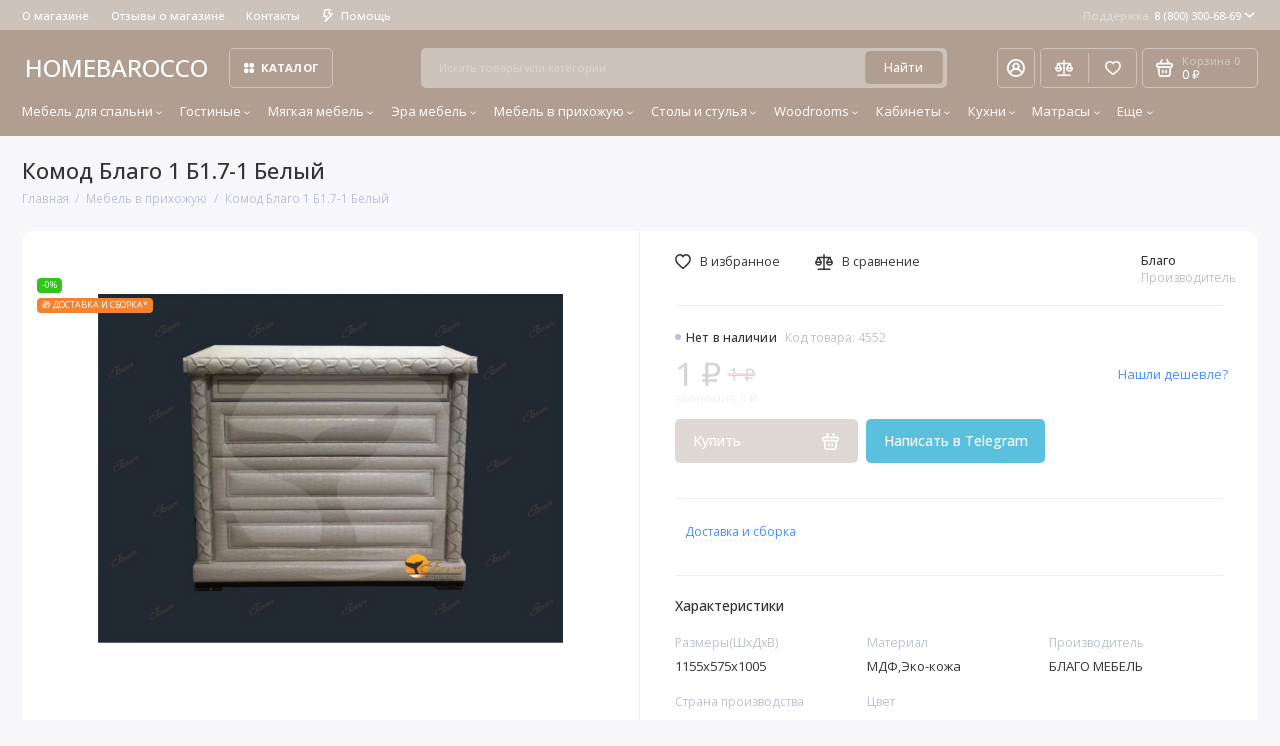

--- FILE ---
content_type: text/html; charset=utf-8
request_url: https://homebarocco.ru/mebel-v-prihozhuyu/komod-blago-1-b1-7-1-belyy.html
body_size: 31009
content:
<!doctype html>
<html dir="ltr" lang="ru">
  <head>
    <meta charset="utf-8">
	<meta name="viewport" content="width=device-width, initial-scale=1, maximum-scale=5, shrink-to-fit=no">
	<meta name="format-detection" content="telephone=no">
    <base href="https://homebarocco.ru/">
    <title>Комод  Благо 1  Б1.7-1 Белый купить в Москве</title>
    <meta name="theme-color" content="#cdc3ba">
    <meta http-equiv="X-UA-Compatible" content="IE=Edge">
	<meta name="description" content="Комод  Благо 1  Б1.7-1 Белый цена 1.0000 от производителя Благо с фото и отзывами в интернет-магазине Homebarocco, удобная доставка по Москве и России. Звоните ☎ 8-800-300-68-69">
 
 
 
 
 
	<link rel="icon" type="image/png" href="https://homebarocco.ru/image/catalog/00222/001/13.png" sizes="32x32">
 
	<link rel="icon" type="image/png" href="https://homebarocco.ru/image/catalog/00222/001/12.png" sizes="16x16">
 
 
	<link rel="apple-touch-icon" sizes="180x180" href="https://homebarocco.ru/image/catalog/00222/001/14.jpg">
 
 
	<meta property="og:title" content="Комод  Благо 1  Б1.7-1 Белый купить в Москве ">
	<meta property="og:type" content="website">
	<meta property="og:url" content="https://homebarocco.ru/mebel-v-prihozhuyu/komod-blago-1-b1-7-1-belyy.html">
 
	<meta property="og:image" content="https://homebarocco.ru/image/cachewebp/image/catalog/poteryanye/111/d4420-1644400687-1500x900.webp">
 
	<meta property="og:site_name" content="HOMEBAROCCO.RU">
 
 
	<link rel="stylesheet" href="catalog/view/theme/prostore/css/fontawesome/4.7.0/css/font-awesome.min.css?v1.2.0">
	<link rel="stylesheet" href="catalog/view/theme/prostore/css/bootstrap/3.3.5/bootstrap.min.css?v1.2.0">
	<link rel="stylesheet" href="catalog/view/theme/prostore/css/app.min.css?v1.2.0">
	<link rel="stylesheet" href="https://fonts.googleapis.com/css2?family=Open+Sans:ital,wght@0,300;0,400;0,500;0,700;1,300;1,400;1,500;1,700&display=swap" media="screen and (min-width: 767px)">
 
<style>
:root {
--theme-primary-color: #b09e92;--theme-secondary-color: #cdc3ba;
--base-font-family: "Open Sans", Arial, Helvetica, sans-serif;
}
@media (max-width: 767px) {:root {font-size: 9px; --theme-size: 9px; }}
body {font: 400 1.6rem/1.5 "Open Sans", Arial, Helvetica, sans-serif;}
input:not([class]),textarea:not([class]),select:not([class]),select.form-control,.ui-input, .ui-range__input, .ui-textarea,.form-control:not(select),.ui-select,.ui-select select,.personal__order-table-info{
font-family: "Open Sans", Arial, Helvetica, sans-serif;}
@media (min-width: 768px) {.personal__order-table {font-family: "Open Sans", Arial, Helvetica, sans-serif;}}
@media (max-width: 767px) {.personal__order-table {font-family: "Open Sans", Arial, Helvetica, sans-serif;}}
 
/* b09e92 cdc3ba    */
@media (max-width: 1199px) {.products__item {height: auto!important;}.products__item-discount,.products__item-action {position: relative;opacity: 1;visibility: visible;transform: translate(0, 0);}}
	
.ui-btn.js-btn-preview {display: none;} 
.products__item-gallery {
  margin: 0 -3rem 2rem;
  padding: 0 2rem;
}

.products__item-image {
  height: 23.5rem;
}

.products__item {
  height: 48.1rem;
}
.ui-link--dashed {margin-left:10px;}
.ocf-noUi-connect:before, .ocf-noUi-handle {
    background-color: ##2CC55E;
}

.stick-pr{display:flex;}
.xdsticker_3{display:none}
.stick-pr .xdsticker_3{display:block;font-size: 1.5rem;font-weight: 500;margin: 0;padding: 5px 15px;}
.products__item-in .stick-pr .xdsticker_3{font-size: 1.3rem;margin-bottom:5px;padding: 3px 8px;}

.products__item-title{height:auto;margin:0 0 5px;}

@media (min-width:768px){
  .col-mobile-vis{display:none;}
}
@media (max-width:1199px){
  .sku__view .stick-pr .xdsticker_3{margin-top:10px;}
}
@media (max-width:767px){
  .col-mobile-vis .xdstickers{margin:0!important}
  .stick-pr.order-3{display:none!important;}
  .sku__view .stick-pr .xdsticker_3{width:100%;}
} 
	
</style>

 
		<link href="https://homebarocco.ru/mebel-v-prihozhuyu/komod-blago-1-b1-7-1-belyy.html" rel="canonical">
	 
		<link href="https://homebarocco.ru/image/catalog/00222/001/12.png" rel="icon">
	 

 
    <!--<script src="catalog/view/javascript/prostore/plugins.min.js?v1.2.0"></script>-->
	<script src="catalog/view/javascript/prostore/plugins/jquery.min.js?v1.2.0"></script>
	<script src="catalog/view/javascript/prostore/plugins/jquery.fancybox.min.js?v1.2.0"></script>
	<script src="catalog/view/javascript/prostore/plugins/swiper.min.js?v1.2.0"></script>
	<script src="catalog/view/javascript/prostore/plugins/readmore.min.js?v1.2.0"></script>
	<script src="catalog/view/javascript/prostore/plugins/jquery.countdown.min.js?v1.2.0"></script>
	<script src="catalog/view/javascript/prostore/plugins/css-vars-ponyfill.min.js?v1.2.0"></script>
	<script src="catalog/view/javascript/prostore/plugins/sticky-kit.min.js?v1.2.0"></script>
	<script src="catalog/view/javascript/prostore/plugins/priority-nav.min.js?v1.2.0"></script>
	<script src="catalog/view/javascript/prostore/plugins/matchMedia.min.js?v1.2.0"></script>
	
	 
	<script src="catalog/view/javascript/prostore/bootstrap/3.3.5/bootstrap.min.js?v1.2.0"></script>
	<script src="catalog/view/javascript/prostore/app.min.js?v1.2.0"></script>
 
	<script src="catalog/view/javascript/prostore/plugins/jquery.ez-plus.min.js"></script>
 
 

 

	<!-- For Yandex Ecommerce -->
	<script type="text/javascript">
		window.dataLayer = window.dataLayer || [];
  	</script>

 
<!-- Yandex.Metrika counter -->
<script type="text/javascript" >
    (function (d, w, c) {
        (w[c] = w[c] || []).push(function() {
            try {
                w.yaCounter53717542 = new Ya.Metrika({
                    id:53717542,
                    clickmap:true,
                    trackLinks:true,
                    accurateTrackBounce:true,
                    webvisor:true,
                    ecommerce:"dataLayer"
                });
            } catch(e) { }
        });

        var n = d.getElementsByTagName("script")[0],
            x = "https://mc.yandex.ru/metrika/watch.js",
            s = d.createElement("script"),
            f = function () { n.parentNode.insertBefore(s, n); };
        for (var i = 0; i < document.scripts.length; i++) {
            if (document.scripts[i].src === x) { return; }
        }
        s.type = "text/javascript";
        s.async = true;
        s.src = x;

        if (w.opera == "[object Opera]") {
            d.addEventListener("DOMContentLoaded", f, false);
        } else { f(); }
    })(document, window, "yandex_metrika_callbacks");
</script>
<noscript><div><img src="https://mc.yandex.ru/watch/53717542" style="position:absolute; left:-9999px;" alt="" /></div></noscript>
<!-- /Yandex.Metrika counter -->


<!-- Begin LeadBack code {literal} -->
<script>
    var _emv = _emv || [];
    _emv['campaign'] = '89188e01d325201cc7b7ff87';

    (function() {
        var em = document.createElement('script'); em.type = 'text/javascript'; em.async = true;
        em.src = ('https:' == document.location.protocol ? 'https://' : 'http://') + 'leadback.ru/js/leadback.js';
        var s = document.getElementsByTagName('script')[0]; s.parentNode.insertBefore(em, s);
    })();
</script>
<!-- End LeadBack code {/literal} -->
 
 

 


                <!--BundleExpert-->
                <style>
    .kit-color-handler-0 + tr, .kit-color-handler-0 + div{
        background-color: #e1f6e0 !important;
    }

    .kit-color-handler-1 + tr, .kit-color-handler-1 + div{
        background-color: #f6e0ef !important;
    }

    
</style>

                <!--BundleExpert-->
              

					<!-- XD stickers start -->
																		<style type='text/css'>
							.xdstickers_wrapper {position:absolute; z-index:999; color:#fff; text-transform:uppercase; line-height:1.75; }
.xdstickers_wrapper.position_upleft {top:40px; left:15px; right:auto;}
.xdstickers_wrapper.position_upright {top:55px; right:15px; left:auto;}
.xdstickers {padding:0 5px; margin-bottom:5px; border-radius: 4px; text-align: center;font-size: 1rem}
.xdsticker_sale {display: inline-block;}
@media (max-width: 768px) {
.xdstickers_wrapper.position_upleft {top:150px; left:15px; right:auto;}
}
																								.xdsticker_sale {
										background-color:#34c21b;
										color:#ffffff;
									}
																																																																																																											.xdsticker_0 {
										background-color:#69cc64;
										color:#FFFF;
									}
																																.xdsticker_1 {
										background-color:#f28333;
										color:#FFFF;
									}
																																.xdsticker_2 {
										background-color:#ff0000;
										color:#ffffff;
									}
																																.xdsticker_3 {
										background-color:#69cc64;
										color:#ffffff;
									}
																						</style>
																<!-- XD stickers end -->
				
</head>
  <body class="is-page-default is-page-sticky page-homepage bootstrap-3 is-page-header-fixed is-header-v5  ">
    <div class="app app--v5 is-footer-v2" id="app">
		<!-- Header V5 :: Start-->
		<header class="header header--v5">
			<div class="container-fluid">
				<div class="header__mobile header__mobile-fixed">
										<div class="header__nav">
						<button class="header__nav-btn js-nav-trigger" aria-label="Меню">
							<svg class="icon-toggle"><use xlink:href="catalog/view/theme/prostore/sprites/sprite.svg#icon-toggle"></use>
							</svg>
						</button>
						<div class="header__nav-offcanvas">
							<div class="header__nav-head">
								<button class="header__nav-close js-nav-trigger">
									<svg class="icon-close"><use xlink:href="catalog/view/theme/prostore/sprites/sprite.svg#icon-close"></use>
									</svg>
								</button>
								<span class="header__nav-title">Меню</span>
							</div>
							<div class="header__nav-body">
								<div class="header__nav-group header__nav-group--acc_action_cart">
																		<div class="header__nav-acc">
										<a class="header__nav-acc-btn" href="#signin" data-fancybox>
											<svg class="icon-acc"><use xlink:href="catalog/view/theme/prostore/sprites/sprite.svg#icon-acc"></use>
											</svg>
										</a>
									</div>
																		<div class="header__nav-action">
										<a class="header__nav-action-btn" href="https://homebarocco.ru/compare-products/">
											<svg class="icon-compare"><use xlink:href="catalog/view/theme/prostore/sprites/sprite.svg#icon-compare"></use>
											</svg>
											<mark class="header__nav-action-counter js-compare-total"></mark>
										</a>
										<span class="header__nav-action-line"></span>
										<a class="header__nav-action-btn" href="https://homebarocco.ru/wishlist/">
											<svg class="icon-favorites"><use xlink:href="catalog/view/theme/prostore/sprites/sprite.svg#icon-favorites"></use>
											</svg>
											<mark class="header__nav-action-counter js-wishlist-total"></mark>
										</a>
									</div>
									<div class="header__nav-cart">
										<a class="header__nav-cart-btn" href="https://homebarocco.ru/cart/">
											<svg class="icon-cart"><use xlink:href="catalog/view/theme/prostore/sprites/sprite.svg#icon-cart"></use>
											</svg>
											<span class="header__nav-cart-total js-cart-total"><mark><span class="cart-total-text">Корзина</span> <span class="cart-total-counter">0</span></mark><span class="cart-total-text">0 ₽</span> </span>
										</a>
									</div>
								</div>
								<ul class="header__catalog-menu"></ul>
																<div class="header__nav-support">
									<strong class="header__nav-support-title">Поддержка</strong>
									<ul class="header__nav-support-phones">
																				<li>
											<a class="header__nav-support-link" href="tel:88003006869">8 (800) 300-68-69 <svg class="icon-call"><use xlink:href="catalog/view/theme/prostore/sprites/sprite.svg#icon-call"></use>
												</svg>
											</a>
										</li>
																			</ul>
									<p class="header__nav-support-worktime">ПН.-ВС. 10:00-21:00</p>
								</div>
																								<div class="header__nav-group header__nav-group--currency_language"></div>
							</div>
						</div>
					</div>
										
					<a class="header__logo" href="https://homebarocco.ru/">
												HOMEBAROCCO
											</a>
					
																									<div class="header__call">
								<button class="header__call-btn js-call-trigger" aria-label="Поддержка">
									<svg class="icon-call"><use xlink:href="catalog/view/theme/prostore/sprites/sprite.svg#icon-call"></use>
									</svg>
								</button>
								<div class="header__call-offcanvas">
									<div class="header__call-offcanvas-in">
										<ul class="header__call-menu">
																						<li>
												<a class="header__call-link" href="tel:88003006869">8 (800) 300-68-69 <svg class="icon-call"><use xlink:href="catalog/view/theme/prostore/sprites/sprite.svg#icon-call"></use>
													</svg>
												</a>
											</li>
																																	<li>
												<a class="header__call-link" href="#callback_mobile" data-fancybox>Обратный звонок</a>
												<div class="fancybox-is-hidden popup" id="callback_mobile"><span class="popup__title">Заказать обратный звонок</span>
<div class="popup__form">
	<form class="data-callback">
		<div class="ui-field">
			<label class="ui-label required">Ваше имя:</label>
			<input class="ui-input" type="text" value="" name="name">
		</div>
		<div class="ui-field">
			<label class="ui-label required">Ваш телефон:</label>
			<input class="ui-input" type="tel" value="" name="phone">
		</div>
		<div class="ui-field">
			<label class="ui-label">Комментарий: </label>
			<textarea class="ui-textarea" name="comment" cols="30" rows="10"></textarea>
		</div>
		              <label class="ui-label required">Капча</label>
              <div class="ui-field ">
					<div class="basic-captcha">
						<div class="basic-captcha__input">
							<input type="text" name="captcha" class="input-captcha ui-input" placeholder="Введите код в поле ниже">
						</div>
						<div class="basic-captcha__img">
							<img src="index.php?route=extension/captcha/basic/captcha" alt="Капча">
						</div>
					</div>
					 
              </div>
		
		<button type="button" class="ui-btn ui-btn--60 ui-btn--primary ui-btn--fullwidth contact-send">Отправить</button>
		
		 
	</form>
</div>
</div>
											</li>
																						<li>
												<button class="header__call-link js-call-trigger">Закрыть</button>
											</li>
										</ul>
									</div>
								</div>
							</div>
																									<div class="header__catalog">
							<div class="header__catalog-offcanvas">
								<div class="header__catalog-head">
									<button class="header__catalog-close js-catalog-trigger">
										<svg class="icon-close"><use xlink:href="catalog/view/theme/prostore/sprites/sprite.svg#icon-close"></use>
										</svg>
									</button>
									<span class="header__catalog-title">Каталог </span>
								</div>
								<div class="header__catalog-body">
									<ul class="header__catalog-menu"></ul>
								</div>
							</div>
						</div>
												<div class="header__search">
							<div class="header__search-offcanvas">
								<div class="header__search-head">
									<button class="header__search-close js-search-trigger">
										<svg class="icon-close"><use xlink:href="catalog/view/theme/prostore/sprites/sprite.svg#icon-close"></use>
										</svg>
									</button>
									<span class="header__search-title">Поиск</span>
								</div>
								<div class="header__search-body">
									<div class="header__search-control">
										<input class="header__search-input js-search-input" type="search" name="search" value="" placeholder="Искать товары или категории">

										<button type="button" class="header__search-append js-search-btn">
											<svg class="icon-search"><use xlink:href="catalog/view/theme/prostore/sprites/sprite.svg#icon-search"></use>
											</svg>
										</button>
									</div>
									<div class="header__search-autocomplete"></div>
								</div>
							</div>
						</div>
									</div>
				
				<div class="header__desktop">
	<div class="header__row header__row--01">
		<div class="header__group header__group--info_call">
						<div class="header__info">
				<ul class="header__info-menu">
				   

					   
						
					                    
 
				   

					   
						    <li><a class="header__info-link" href="https://homebarocco.ru/o-magazine-homebarocco.html" >
                О магазине
        </a>
    </li>

					                    
 
				   

					   
						    <li><a class="header__info-link" href="https://homebarocco.ru/store-reviews/" >
                Отзывы о магазине
        </a>
    </li>
    <li><a class="header__info-link" href="https://homebarocco.ru/contact-us/" >
                Контакты
        </a>
    </li>

					                    
 
				   

					   
						<li>
	<a class="header__info-link" >
				   <svg width="12" height="15" viewBox="0 0 12 15" fill="none" xmlns="http://www.w3.org/2000/svg">
<path d="M11.9386 4.94949C11.8825 4.82106 11.7914 4.71083 11.6756 4.63132C11.5598 4.5518 11.424 4.50616 11.2835 4.49958H7.83486L8.79113 0.945259C8.82159 0.834037 8.82588 0.717319 8.80368 0.604175C8.78148 0.491031 8.73339 0.384508 8.66313 0.292884C8.59298 0.20214 8.5029 0.128601 8.39979 0.0779084C8.29667 0.0272154 8.18327 0.000715034 8.06828 0.000439776H2.79747C2.62747 -0.00535904 2.46052 0.0463308 2.32379 0.147091C2.18706 0.24785 2.08862 0.391744 2.04449 0.555334L0.0265265 8.0539C-0.00392965 8.16512 -0.00822442 8.28184 0.013976 8.39498C0.0361765 8.50813 0.0842741 8.61465 0.154532 8.70627C0.225451 8.79803 0.316742 8.87218 0.421251 8.92291C0.52576 8.97365 0.640647 8.9996 0.75691 8.99872H3.67092L2.30803 14.0528C2.26338 14.2157 2.2753 14.3889 2.34185 14.5443C2.4084 14.6997 2.52568 14.8282 2.6747 14.9089C2.82372 14.9896 2.99574 15.0178 3.16289 14.989C3.33003 14.9602 3.48251 14.876 3.59562 14.7501L11.803 5.75184C11.9008 5.64527 11.9655 5.51288 11.9896 5.37056C12.0136 5.22824 11.9959 5.08204 11.9386 4.94949ZM4.56695 11.4582L5.37264 8.45882C5.40309 8.3476 5.40739 8.23088 5.38519 8.11774C5.36299 8.00459 5.31489 7.89807 5.24463 7.80645C5.17448 7.7157 5.0844 7.64216 4.98129 7.59147C4.87818 7.54078 4.76477 7.51428 4.64978 7.514H1.75836L3.36973 1.50015H7.08188L6.12561 5.05447C6.09491 5.16774 6.09132 5.28661 6.11515 5.40151C6.13897 5.51641 6.18953 5.62414 6.26277 5.71604C6.33601 5.80794 6.42988 5.88144 6.53683 5.93063C6.64379 5.97983 6.76084 6.00335 6.87858 5.99929H9.5667L4.56695 11.4582Z" fill="currentColor"/>
</svg>

				Помощь
	</a>
	<div class="header__info-offcanvas">
		<ul class="header__info-submenu">
						<li><a class="header__info-sublink" href="https://homebarocco.ru/informaciya-o-dostavke.html" >Информация о доставке</a></li>
						<li><a class="header__info-sublink" href="https://homebarocco.ru/add-return/" >Возвраты</a></li>
					</ul>
	</div>
</li>
					                    
 
				   
				</ul>
			</div>
									<div class="header__call">
				<button class="header__call-btn">
					<mark>Поддержка</mark> 8 (800) 300-68-69 <svg class="icon-arrow-down"><use xlink:href="catalog/view/theme/prostore/sprites/sprite.svg#icon-arrow-down"></use>
					</svg>
				</button>
				<div class="header__call-offcanvas">
					<ul class="header__call-menu">
												<li>
							<a class="header__call-link" href="tel:88003006869"> 8 (800) 300-68-69</a>
						</li>
																		<li>
							<a class="header__call-link" href="#callback" data-fancybox>Обратный звонок</a>
						</li>
											</ul>
					<div class="fancybox-is-hidden popup" id="callback"><span class="popup__title">Заказать обратный звонок</span>
<div class="popup__form">
	<form class="data-callback">
		<div class="ui-field">
			<label class="ui-label required">Ваше имя:</label>
			<input class="ui-input" type="text" value="" name="name">
		</div>
		<div class="ui-field">
			<label class="ui-label required">Ваш телефон:</label>
			<input class="ui-input" type="tel" value="" name="phone">
		</div>
		<div class="ui-field">
			<label class="ui-label">Комментарий: </label>
			<textarea class="ui-textarea" name="comment" cols="30" rows="10"></textarea>
		</div>
		              <label class="ui-label required">Капча</label>
              <div class="ui-field ">
					<div class="basic-captcha">
						<div class="basic-captcha__input">
							<input type="text" name="captcha" class="input-captcha ui-input" placeholder="Введите код в поле ниже">
						</div>
						<div class="basic-captcha__img">
							<img src="index.php?route=extension/captcha/basic/captcha" alt="Капча">
						</div>
					</div>
					 
              </div>
		
		<button type="button" class="ui-btn ui-btn--60 ui-btn--primary ui-btn--fullwidth contact-send">Отправить</button>
		
		 
	</form>
</div>
</div>
				</div>
			</div>
					</div>
			</div>
	<div class="header__row header__row--02 header-fixed" data-fixed-height="80">
		<a class="header__logo" href="https://homebarocco.ru/">
						HOMEBAROCCO
					</a>
				<!-- MAIN NAV Vertical  -->
		<div class="header__catalog header__catalog--fullwidth">
			<button class="header__catalog-btn" >
				<svg class="icon-catalog"><use xlink:href="catalog/view/theme/prostore/sprites/sprite.svg#icon-catalog"></use>
				</svg> Каталог 			</button>
			<div class="header__catalog-offcanvas">
				<div class="header__catalog-aside">
					<ul class="header__catalog-menu">
												 
							 
	 
	  	
     
		<li>
			<a class="header__catalog-link" href="https://homebarocco.ru/mebel-dlya-spalni/" data-catalog-target="mega_category_215">
								<span class="header__catalog-link-text">Мебель для спальни</span>
				<span class="header__catalog-link-arrow">
					<svg class="icon-arrow-right">
						<use xlink:href="catalog/view/theme/prostore/sprites/sprite.svg#icon-arrow-right"></use>
					</svg>
				</span>
			</a>
		</li>
     
 
	 
	  	
     
		<li>
			<a class="header__catalog-link" href="https://homebarocco.ru/gostinye/" data-catalog-target="mega_category_228">
								<span class="header__catalog-link-text">Гостиные</span>
				<span class="header__catalog-link-arrow">
					<svg class="icon-arrow-right">
						<use xlink:href="catalog/view/theme/prostore/sprites/sprite.svg#icon-arrow-right"></use>
					</svg>
				</span>
			</a>
		</li>
     
 
	 
	  	
     
		<li>
			<a class="header__catalog-link" href="https://homebarocco.ru/myagkaya-mebel/" data-catalog-target="mega_category_232">
								<span class="header__catalog-link-text">Мягкая мебель</span>
				<span class="header__catalog-link-arrow">
					<svg class="icon-arrow-right">
						<use xlink:href="catalog/view/theme/prostore/sprites/sprite.svg#icon-arrow-right"></use>
					</svg>
				</span>
			</a>
		</li>
     
 
	 
	  	
     
		<li>
			<a class="header__catalog-link" href="https://homebarocco.ru/era-mebel/" data-catalog-target="mega_category_205">
								<span class="header__catalog-link-text">Эра мебель</span>
				<span class="header__catalog-link-arrow">
					<svg class="icon-arrow-right">
						<use xlink:href="catalog/view/theme/prostore/sprites/sprite.svg#icon-arrow-right"></use>
					</svg>
				</span>
			</a>
		</li>
     
 
	 
	  	
     
		<li>
			<a class="header__catalog-link" href="https://homebarocco.ru/mebel-v-prihozhuyu/" data-catalog-target="mega_category_267">
								<span class="header__catalog-link-text">Мебель в прихожую</span>
				<span class="header__catalog-link-arrow">
					<svg class="icon-arrow-right">
						<use xlink:href="catalog/view/theme/prostore/sprites/sprite.svg#icon-arrow-right"></use>
					</svg>
				</span>
			</a>
		</li>
     
 
	 
	  	
     
		<li>
			<a class="header__catalog-link" href="https://homebarocco.ru/stoly-i-stulya/" data-catalog-target="mega_category_476">
								<span class="header__catalog-link-text">Столы и стулья</span>
				<span class="header__catalog-link-arrow">
					<svg class="icon-arrow-right">
						<use xlink:href="catalog/view/theme/prostore/sprites/sprite.svg#icon-arrow-right"></use>
					</svg>
				</span>
			</a>
		</li>
     
 
	 
	  	
     
		<li>
			<a class="header__catalog-link" href="https://homebarocco.ru/woodrooms-mebel/" data-catalog-target="mega_category_637">
								<span class="header__catalog-link-text">Woodrooms</span>
				<span class="header__catalog-link-arrow">
					<svg class="icon-arrow-right">
						<use xlink:href="catalog/view/theme/prostore/sprites/sprite.svg#icon-arrow-right"></use>
					</svg>
				</span>
			</a>
		</li>
     
 
	 
	  	
     
		<li>
			<a class="header__catalog-link" href="https://homebarocco.ru/mebel_dlya_kabineta/" data-catalog-target="mega_category_415">
								<span class="header__catalog-link-text">Кабинеты</span>
				<span class="header__catalog-link-arrow">
					<svg class="icon-arrow-right">
						<use xlink:href="catalog/view/theme/prostore/sprites/sprite.svg#icon-arrow-right"></use>
					</svg>
				</span>
			</a>
		</li>
     
 
	 
	  	
     
		<li>
			<a class="header__catalog-link" href="https://homebarocco.ru/kuhni_klassicheskiye/" data-catalog-target="mega_category_314">
								<span class="header__catalog-link-text">Кухни</span>
				<span class="header__catalog-link-arrow">
					<svg class="icon-arrow-right">
						<use xlink:href="catalog/view/theme/prostore/sprites/sprite.svg#icon-arrow-right"></use>
					</svg>
				</span>
			</a>
		</li>
     
 
	 
	  	
     
		<li>
			<a class="header__catalog-link" href="https://homebarocco.ru/matrasy/" data-catalog-target="mega_category_266">
								<span class="header__catalog-link-text">Матрасы</span>
				<span class="header__catalog-link-arrow">
					<svg class="icon-arrow-right">
						<use xlink:href="catalog/view/theme/prostore/sprites/sprite.svg#icon-arrow-right"></use>
					</svg>
				</span>
			</a>
		</li>
     
 
	 
	  	
    		<li>
			<a class="header__catalog-link" href="https://homebarocco.ru/predmety-interera/" data-catalog-target>
								<span class="header__catalog-link-text">Предметы интерьера</span>
			</a>
		</li>
     
 
	 
	  	
     
		<li>
			<a class="header__catalog-link" href="https://homebarocco.ru/arida-mebel/" data-catalog-target="mega_category_509">
								<span class="header__catalog-link-text">Арида мебель</span>
				<span class="header__catalog-link-arrow">
					<svg class="icon-arrow-right">
						<use xlink:href="catalog/view/theme/prostore/sprites/sprite.svg#icon-arrow-right"></use>
					</svg>
				</span>
			</a>
		</li>
     
 
	 
	  	
     
		<li>
			<a class="header__catalog-link" href="https://homebarocco.ru/blago-mebel/" data-catalog-target="mega_category_508">
								<span class="header__catalog-link-text">Благо мебель</span>
				<span class="header__catalog-link-arrow">
					<svg class="icon-arrow-right">
						<use xlink:href="catalog/view/theme/prostore/sprites/sprite.svg#icon-arrow-right"></use>
					</svg>
				</span>
			</a>
		</li>
     
 
	 
	  	
     
		<li>
			<a class="header__catalog-link" href="https://homebarocco.ru/dia-mebel/" data-catalog-target="mega_category_507">
								<span class="header__catalog-link-text">ДИА мебель</span>
				<span class="header__catalog-link-arrow">
					<svg class="icon-arrow-right">
						<use xlink:href="catalog/view/theme/prostore/sprites/sprite.svg#icon-arrow-right"></use>
					</svg>
				</span>
			</a>
		</li>
     
 
	 
	  	
     
		<li>
			<a class="header__catalog-link" href="https://homebarocco.ru/osveschenie/" data-catalog-target="mega_category_438">
								<span class="header__catalog-link-text">Освещение</span>
				<span class="header__catalog-link-arrow">
					<svg class="icon-arrow-right">
						<use xlink:href="catalog/view/theme/prostore/sprites/sprite.svg#icon-arrow-right"></use>
					</svg>
				</span>
			</a>
		</li>
     
 
	 
	  	
    		<li>
			<a class="header__catalog-link" href="https://homebarocco.ru/rasprodazha/" data-catalog-target>
								<span class="header__catalog-link-text">Распродажа</span>
			</a>
		</li>
     

																													</ul>
				</div>
				<div class="header__catalog-main">
											 
							 
	 
	    <div class="header__catalog-dropdown header__catalog-dropdown--fullwidth header__catalog-dropdown--w1142" data-catalog-dropdown="mega_category_215">
		<div class="row">
			<div class="col-8">
								<div class="row"> 
															<div class="col-4" style="-ms-flex: 0 0 100%;flex: 0 0 100%;max-width: 100%;">
													<span class="header__catalog-title">
								<a class="header__catalog-link" href="https://homebarocco.ru/mebel-dlya-spalni/spalni/">Спальни</a>
							</span>                
							
													<span class="header__catalog-title">
								<a class="header__catalog-link" href="https://homebarocco.ru/mebel-dlya-spalni/krovati/">Кровати</a>
							</span>                
							
													<span class="header__catalog-title">
								<a class="header__catalog-link" href="https://homebarocco.ru/mebel-dlya-spalni/shkafy/">Шкафы </a>
							</span>                
							
													<span class="header__catalog-title">
								<a class="header__catalog-link" href="https://homebarocco.ru/mebel-dlya-spalni/tumbochki/">Прикроватные тумбочки</a>
							</span>                
							
													<span class="header__catalog-title">
								<a class="header__catalog-link" href="https://homebarocco.ru/mebel-dlya-spalni/tualetnye-stoliki/">Туалетные столики</a>
							</span>                
							
													<span class="header__catalog-title">
								<a class="header__catalog-link" href="https://homebarocco.ru/mebel-dlya-spalni/komody/">Комоды</a>
							</span>                
							
													<span class="header__catalog-title">
								<a class="header__catalog-link" href="https://homebarocco.ru/mebel-dlya-spalni/banketki/">Банкетки</a>
							</span>                
							
													<span class="header__catalog-title">
								<a class="header__catalog-link" href="https://homebarocco.ru/mebel-dlya-spalni/pufiki/">Пуфики</a>
							</span>                
							
													<span class="header__catalog-title">
								<a class="header__catalog-link" href="https://homebarocco.ru/mebel-dlya-spalni/zerkala/">Зеркала </a>
							</span>                
							
													<span class="header__catalog-title">
								<a class="header__catalog-link" href="https://homebarocco.ru/mebel-dlya-spalni/yashiki-s-podemnymi-mehanizmami_/">Ящики с подъемными механизмами</a>
							</span>                
							
											</div>
									</div>
							</div>
						<div class="col-4">
				<div class="header__additional">
					<strong class="header__additional-title">Товар дня</strong>
																	<div class="header__additional-single">
														<div class="products__item">
								<div class="products__item-in">
									<div class="products__item-topleft">
										<div class="products__item-badges">
																																																																												</div>
																			</div>
									<div class="products__item-buttons">
										<button type="button" class="ui-btn ui-btn--compare " title="В сравнение" data-action="compare" data-for="7633">
											<svg class="icon-compare">
												<use xlink:href="catalog/view/theme/prostore/sprites/sprite.svg#icon-compare"></use>
											</svg>
										</button>
										<button type="button" class="ui-btn ui-btn--favorite " title="В закладки" data-action="wishlist" data-for="7633">
											<svg class="icon-favorites">
												<use xlink:href="catalog/view/theme/prostore/sprites/sprite.svg#icon-favorites"></use>
											</svg>
										</button>
									</div>
																		<a class="products__item-gallery" href="https://homebarocco.ru/era-mebel/spalnya-4-stv-dzhokonda-krem-glyanec.html">
										<div class="products__item-image is-active">
											<img src="https://homebarocco.ru/image/cachewebp/catalog/era/dzo/spalnaya/krem/dzhokonda_18_002-180x180.webp" alt="Спальня Джоконда крем глянец 4-ств 1,6м" width="500" height="350" >
										</div>
																				<div class="products__item-image">
											<img data-src="https://homebarocco.ru/image/cachewebp/catalog/era/dzo/spalnaya/krem/_DSC6835-1-500x350.webp" src="[data-uri]" alt="Спальня Джоконда крем глянец 4-ств 1,6м" width="500" height="350">
										</div>
																				<div class="products__item-image">
											<img data-src="https://homebarocco.ru/image/cachewebp/catalog/era/dzo/spalnaya/krem/_DSC6842-500x350.webp" src="[data-uri]" alt="Спальня Джоконда крем глянец 4-ств 1,6м" width="500" height="350">
										</div>
																				<div class="products__item-image">
											<img data-src="https://homebarocco.ru/image/cachewebp/catalog/era/dzo/spalnaya/krem/IMG_5429-500x350.webp" src="[data-uri]" alt="Спальня Джоконда крем глянец 4-ств 1,6м" width="500" height="350">
										</div>
																				<div class="products__item-image">
											<img data-src="https://homebarocco.ru/image/cachewebp/catalog/era/dzo/spalnaya/krem/_DSC6858-500x350.webp" src="[data-uri]" alt="Спальня Джоконда крем глянец 4-ств 1,6м" width="500" height="350">
										</div>
																				<div class="products__item-image">
											<img data-src="https://homebarocco.ru/image/cachewebp/catalog/era/dzo/spalnaya/krem/IMG_5432-500x350.webp" src="[data-uri]" alt="Спальня Джоконда крем глянец 4-ств 1,6м" width="500" height="350">
										</div>
																				<div class="products__item-image">
											<img data-src="https://homebarocco.ru/image/cachewebp/catalog/era/dzo/spalnaya/krem/IMG_5437-500x350.webp" src="[data-uri]" alt="Спальня Джоконда крем глянец 4-ств 1,6м" width="500" height="350">
										</div>
																				<div class="products__item-pagination">
											<div class="products__item-bullet is-active"></div>
																						<div class="products__item-bullet"></div>
																						<div class="products__item-bullet"></div>
																						<div class="products__item-bullet"></div>
																						<div class="products__item-bullet"></div>
																						<div class="products__item-bullet"></div>
																						<div class="products__item-bullet"></div>
																					</div>
									</a>
																		<span class="products__item-status products__item-status--true">В наличии</span>
									<span class="products__item-id">Код товара: 7633</span>									<a class="products__item-title" href="https://homebarocco.ru/era-mebel/spalnya-4-stv-dzhokonda-krem-glyanec.html">Спальня Джоконда крем глянец 4-ств 1,6м</a>
																		<p class="products__item-price"><ins>211.721 ₽ </ins><del>352.869 ₽</del>									</p>
																		<div class="products__item-action">
										<div class="ui-add-to-cart ">
											<button type="button" class="ui-btn ui-btn--primary" onclick="cart.add('7633', '1');"  data-add-to-cart="Перейти <br> в корзину">Купить<svg class="icon-cart"><use xlink:href="catalog/view/theme/prostore/sprites/sprite.svg#icon-cart"></use>
												</svg>
											</button>
											<div class="ui-number">
												<button class="ui-number__decrease">
													<svg class="icon-decrease"><use xlink:href="catalog/view/theme/prostore/sprites/sprite.svg#icon-decrease"></use>
													</svg>
												</button>
												<button class="ui-number__increase">
													<svg class="icon-increase"><use xlink:href="catalog/view/theme/prostore/sprites/sprite.svg#icon-increase"></use>
													</svg>
												</button>
												<input class="ui-number__input" type="number" name="prod_id_quantity[7633]" value="1" min="0" max="9999">
											</div>
											<a class="ui-btn ui-btn--view js-btn-preview" title="Быстрый просмотр" data-for="7633" href="#popupprod">
												<svg class="icon-view"><use xlink:href="catalog/view/theme/prostore/sprites/sprite.svg#icon-view"></use>
												</svg>
											</a>
										</div>
									</div>
								</div>
							</div>
													</div>
															</div>
			</div>
					</div>
    </div>
 
	 
	    <div class="header__catalog-dropdown header__catalog-dropdown--fullwidth header__catalog-dropdown--w1142" data-catalog-dropdown="mega_category_228">
		<div class="row">
			<div class="col-8">
								<div class="row"> 
															<div class="col-4" style="-ms-flex: 0 0 100%;flex: 0 0 100%;max-width: 100%;">
													<span class="header__catalog-title">
								<a class="header__catalog-link" href="https://homebarocco.ru/gostinye/nabory-dlya-gostinoy/">Наборы для гостиной</a>
							</span>                
							
													<span class="header__catalog-title">
								<a class="header__catalog-link" href="https://homebarocco.ru/gostinye/vitriny/">Витрины</a>
							</span>                
							
													<span class="header__catalog-title">
								<a class="header__catalog-link" href="https://homebarocco.ru/gostinye/tv-tumby/">ТВ тумбы </a>
							</span>                
							
													<span class="header__catalog-title">
								<a class="header__catalog-link" href="https://homebarocco.ru/gostinye/komody_v_gostinuyu/">Комоды</a>
							</span>                
							
													<span class="header__catalog-title">
								<a class="header__catalog-link" href="https://homebarocco.ru/gostinye/servanty/">Серванты</a>
							</span>                
							
													<span class="header__catalog-title">
								<a class="header__catalog-link" href="https://homebarocco.ru/gostinye/zerkala-dlya-gostinoy/">Зеркала для гостиной</a>
							</span>                
							
													<span class="header__catalog-title">
								<a class="header__catalog-link" href="https://homebarocco.ru/gostinye/stellazhi/">Стеллажи</a>
							</span>                
							
											</div>
									</div>
							</div>
						<div class="col-4">
				<div class="header__additional">
					<strong class="header__additional-title">Товар дня</strong>
																	<div class="header__additional-single">
														<div class="products__item">
								<div class="products__item-in">
									<div class="products__item-topleft">
										<div class="products__item-badges">
																																																																												</div>
																			</div>
									<div class="products__item-buttons">
										<button type="button" class="ui-btn ui-btn--compare " title="В сравнение" data-action="compare" data-for="7633">
											<svg class="icon-compare">
												<use xlink:href="catalog/view/theme/prostore/sprites/sprite.svg#icon-compare"></use>
											</svg>
										</button>
										<button type="button" class="ui-btn ui-btn--favorite " title="В закладки" data-action="wishlist" data-for="7633">
											<svg class="icon-favorites">
												<use xlink:href="catalog/view/theme/prostore/sprites/sprite.svg#icon-favorites"></use>
											</svg>
										</button>
									</div>
																		<a class="products__item-gallery" href="https://homebarocco.ru/era-mebel/spalnya-4-stv-dzhokonda-krem-glyanec.html">
										<div class="products__item-image is-active">
											<img src="https://homebarocco.ru/image/cachewebp/catalog/era/dzo/spalnaya/krem/dzhokonda_18_002-180x180.webp" alt="Спальня Джоконда крем глянец 4-ств 1,6м" width="500" height="350" >
										</div>
																				<div class="products__item-image">
											<img data-src="https://homebarocco.ru/image/cachewebp/catalog/era/dzo/spalnaya/krem/_DSC6835-1-500x350.webp" src="[data-uri]" alt="Спальня Джоконда крем глянец 4-ств 1,6м" width="500" height="350">
										</div>
																				<div class="products__item-image">
											<img data-src="https://homebarocco.ru/image/cachewebp/catalog/era/dzo/spalnaya/krem/_DSC6842-500x350.webp" src="[data-uri]" alt="Спальня Джоконда крем глянец 4-ств 1,6м" width="500" height="350">
										</div>
																				<div class="products__item-image">
											<img data-src="https://homebarocco.ru/image/cachewebp/catalog/era/dzo/spalnaya/krem/IMG_5429-500x350.webp" src="[data-uri]" alt="Спальня Джоконда крем глянец 4-ств 1,6м" width="500" height="350">
										</div>
																				<div class="products__item-image">
											<img data-src="https://homebarocco.ru/image/cachewebp/catalog/era/dzo/spalnaya/krem/_DSC6858-500x350.webp" src="[data-uri]" alt="Спальня Джоконда крем глянец 4-ств 1,6м" width="500" height="350">
										</div>
																				<div class="products__item-image">
											<img data-src="https://homebarocco.ru/image/cachewebp/catalog/era/dzo/spalnaya/krem/IMG_5432-500x350.webp" src="[data-uri]" alt="Спальня Джоконда крем глянец 4-ств 1,6м" width="500" height="350">
										</div>
																				<div class="products__item-image">
											<img data-src="https://homebarocco.ru/image/cachewebp/catalog/era/dzo/spalnaya/krem/IMG_5437-500x350.webp" src="[data-uri]" alt="Спальня Джоконда крем глянец 4-ств 1,6м" width="500" height="350">
										</div>
																				<div class="products__item-pagination">
											<div class="products__item-bullet is-active"></div>
																						<div class="products__item-bullet"></div>
																						<div class="products__item-bullet"></div>
																						<div class="products__item-bullet"></div>
																						<div class="products__item-bullet"></div>
																						<div class="products__item-bullet"></div>
																						<div class="products__item-bullet"></div>
																					</div>
									</a>
																		<span class="products__item-status products__item-status--true">В наличии</span>
									<span class="products__item-id">Код товара: 7633</span>									<a class="products__item-title" href="https://homebarocco.ru/era-mebel/spalnya-4-stv-dzhokonda-krem-glyanec.html">Спальня Джоконда крем глянец 4-ств 1,6м</a>
																		<p class="products__item-price"><ins>211.721 ₽ </ins><del>352.869 ₽</del>									</p>
																		<div class="products__item-action">
										<div class="ui-add-to-cart ">
											<button type="button" class="ui-btn ui-btn--primary" onclick="cart.add('7633', '1');"  data-add-to-cart="Перейти <br> в корзину">Купить<svg class="icon-cart"><use xlink:href="catalog/view/theme/prostore/sprites/sprite.svg#icon-cart"></use>
												</svg>
											</button>
											<div class="ui-number">
												<button class="ui-number__decrease">
													<svg class="icon-decrease"><use xlink:href="catalog/view/theme/prostore/sprites/sprite.svg#icon-decrease"></use>
													</svg>
												</button>
												<button class="ui-number__increase">
													<svg class="icon-increase"><use xlink:href="catalog/view/theme/prostore/sprites/sprite.svg#icon-increase"></use>
													</svg>
												</button>
												<input class="ui-number__input" type="number" name="prod_id_quantity[7633]" value="1" min="0" max="9999">
											</div>
											<a class="ui-btn ui-btn--view js-btn-preview" title="Быстрый просмотр" data-for="7633" href="#popupprod">
												<svg class="icon-view"><use xlink:href="catalog/view/theme/prostore/sprites/sprite.svg#icon-view"></use>
												</svg>
											</a>
										</div>
									</div>
								</div>
							</div>
													</div>
															</div>
			</div>
					</div>
    </div>
 
	 
	    <div class="header__catalog-dropdown header__catalog-dropdown--fullwidth header__catalog-dropdown--w1142" data-catalog-dropdown="mega_category_232">
		<div class="row">
			<div class="col-8">
								<div class="row"> 
															<div class="col-4" style="-ms-flex: 0 0 100%;flex: 0 0 100%;max-width: 100%;">
													<span class="header__catalog-title">
								<a class="header__catalog-link" href="https://homebarocco.ru/myagkaya-mebel/komplekty/">Комплекты</a>
							</span>                
							
													<span class="header__catalog-title">
								<a class="header__catalog-link" href="https://homebarocco.ru/myagkaya-mebel/divany_klassicheskiye/">Диваны </a>
							</span>                
															<ul class="header__catalog-menu">
																			<li>
											<a class="header__catalog-link" href="https://homebarocco.ru/myagkaya-mebel/divany_klassicheskiye/divany-uglovye/">Диваны угловые</a>
										</li>                            
																			<li>
											<a class="header__catalog-link" href="https://homebarocco.ru/myagkaya-mebel/divany_klassicheskiye/divany-modulnye/">Модульные диваны</a>
										</li>                            
																			<li>
											<a class="header__catalog-link" href="https://homebarocco.ru/myagkaya-mebel/divany_klassicheskiye/divany-pryamye/">Прямые диваны</a>
										</li>                            
																			<li>
											<a class="header__catalog-link" href="https://homebarocco.ru/myagkaya-mebel/divany_klassicheskiye/mini-divany/">Мини диваны</a>
										</li>                            
																										</ul>
							
													<span class="header__catalog-title">
								<a class="header__catalog-link" href="https://homebarocco.ru/myagkaya-mebel/kresla_klassicheskiye/">Кресла</a>
							</span>                
							
													<span class="header__catalog-title">
								<a class="header__catalog-link" href="https://homebarocco.ru/myagkaya-mebel/ottomanki/">Оттоманки</a>
							</span>                
							
													<span class="header__catalog-title">
								<a class="header__catalog-link" href="https://homebarocco.ru/myagkaya-mebel/kresla-kachalki/">Кресла-качалки</a>
							</span>                
							
													<span class="header__catalog-title">
								<a class="header__catalog-link" href="https://homebarocco.ru/myagkaya-mebel/dizajnerskie-kresla/">Дизайнерские кресла</a>
							</span>                
							
													<span class="header__catalog-title">
								<a class="header__catalog-link" href="https://homebarocco.ru/myagkaya-mebel/kushetki/">Кушетки</a>
							</span>                
							
											</div>
									</div>
							</div>
						<div class="col-4">
				<div class="header__additional">
					<strong class="header__additional-title">Товар дня</strong>
																	<div class="header__additional-single">
														<div class="products__item">
								<div class="products__item-in">
									<div class="products__item-topleft">
										<div class="products__item-badges">
																																																																												</div>
																			</div>
									<div class="products__item-buttons">
										<button type="button" class="ui-btn ui-btn--compare " title="В сравнение" data-action="compare" data-for="7633">
											<svg class="icon-compare">
												<use xlink:href="catalog/view/theme/prostore/sprites/sprite.svg#icon-compare"></use>
											</svg>
										</button>
										<button type="button" class="ui-btn ui-btn--favorite " title="В закладки" data-action="wishlist" data-for="7633">
											<svg class="icon-favorites">
												<use xlink:href="catalog/view/theme/prostore/sprites/sprite.svg#icon-favorites"></use>
											</svg>
										</button>
									</div>
																		<a class="products__item-gallery" href="https://homebarocco.ru/era-mebel/spalnya-4-stv-dzhokonda-krem-glyanec.html">
										<div class="products__item-image is-active">
											<img src="https://homebarocco.ru/image/cachewebp/catalog/era/dzo/spalnaya/krem/dzhokonda_18_002-180x180.webp" alt="Спальня Джоконда крем глянец 4-ств 1,6м" width="500" height="350" >
										</div>
																				<div class="products__item-image">
											<img data-src="https://homebarocco.ru/image/cachewebp/catalog/era/dzo/spalnaya/krem/_DSC6835-1-500x350.webp" src="[data-uri]" alt="Спальня Джоконда крем глянец 4-ств 1,6м" width="500" height="350">
										</div>
																				<div class="products__item-image">
											<img data-src="https://homebarocco.ru/image/cachewebp/catalog/era/dzo/spalnaya/krem/_DSC6842-500x350.webp" src="[data-uri]" alt="Спальня Джоконда крем глянец 4-ств 1,6м" width="500" height="350">
										</div>
																				<div class="products__item-image">
											<img data-src="https://homebarocco.ru/image/cachewebp/catalog/era/dzo/spalnaya/krem/IMG_5429-500x350.webp" src="[data-uri]" alt="Спальня Джоконда крем глянец 4-ств 1,6м" width="500" height="350">
										</div>
																				<div class="products__item-image">
											<img data-src="https://homebarocco.ru/image/cachewebp/catalog/era/dzo/spalnaya/krem/_DSC6858-500x350.webp" src="[data-uri]" alt="Спальня Джоконда крем глянец 4-ств 1,6м" width="500" height="350">
										</div>
																				<div class="products__item-image">
											<img data-src="https://homebarocco.ru/image/cachewebp/catalog/era/dzo/spalnaya/krem/IMG_5432-500x350.webp" src="[data-uri]" alt="Спальня Джоконда крем глянец 4-ств 1,6м" width="500" height="350">
										</div>
																				<div class="products__item-image">
											<img data-src="https://homebarocco.ru/image/cachewebp/catalog/era/dzo/spalnaya/krem/IMG_5437-500x350.webp" src="[data-uri]" alt="Спальня Джоконда крем глянец 4-ств 1,6м" width="500" height="350">
										</div>
																				<div class="products__item-pagination">
											<div class="products__item-bullet is-active"></div>
																						<div class="products__item-bullet"></div>
																						<div class="products__item-bullet"></div>
																						<div class="products__item-bullet"></div>
																						<div class="products__item-bullet"></div>
																						<div class="products__item-bullet"></div>
																						<div class="products__item-bullet"></div>
																					</div>
									</a>
																		<span class="products__item-status products__item-status--true">В наличии</span>
									<span class="products__item-id">Код товара: 7633</span>									<a class="products__item-title" href="https://homebarocco.ru/era-mebel/spalnya-4-stv-dzhokonda-krem-glyanec.html">Спальня Джоконда крем глянец 4-ств 1,6м</a>
																		<p class="products__item-price"><ins>211.721 ₽ </ins><del>352.869 ₽</del>									</p>
																		<div class="products__item-action">
										<div class="ui-add-to-cart ">
											<button type="button" class="ui-btn ui-btn--primary" onclick="cart.add('7633', '1');"  data-add-to-cart="Перейти <br> в корзину">Купить<svg class="icon-cart"><use xlink:href="catalog/view/theme/prostore/sprites/sprite.svg#icon-cart"></use>
												</svg>
											</button>
											<div class="ui-number">
												<button class="ui-number__decrease">
													<svg class="icon-decrease"><use xlink:href="catalog/view/theme/prostore/sprites/sprite.svg#icon-decrease"></use>
													</svg>
												</button>
												<button class="ui-number__increase">
													<svg class="icon-increase"><use xlink:href="catalog/view/theme/prostore/sprites/sprite.svg#icon-increase"></use>
													</svg>
												</button>
												<input class="ui-number__input" type="number" name="prod_id_quantity[7633]" value="1" min="0" max="9999">
											</div>
											<a class="ui-btn ui-btn--view js-btn-preview" title="Быстрый просмотр" data-for="7633" href="#popupprod">
												<svg class="icon-view"><use xlink:href="catalog/view/theme/prostore/sprites/sprite.svg#icon-view"></use>
												</svg>
											</a>
										</div>
									</div>
								</div>
							</div>
													</div>
															</div>
			</div>
					</div>
    </div>
 
	 
	    <div class="header__catalog-dropdown header__catalog-dropdown--fullwidth header__catalog-dropdown--w1142" data-catalog-dropdown="mega_category_205">
		<div class="row">
			<div class="col-8">
								<div class="row"> 
															<div class="col-4" style="-ms-flex: 0 0 33.333333333333%;flex: 0 0 33.333333333333%;max-width: 33.333333333333%;">
													<span class="header__catalog-title">
								<a class="header__catalog-link" href="https://homebarocco.ru/era-mebel/alsu/">Алсу</a>
							</span>                
							
													<span class="header__catalog-title">
								<a class="header__catalog-link" href="https://homebarocco.ru/era-mebel/anna-mariya/">Анна Мария</a>
							</span>                
							
													<span class="header__catalog-title">
								<a class="header__catalog-link" href="https://homebarocco.ru/era-mebel/assol/">Ассоль</a>
							</span>                
							
													<span class="header__catalog-title">
								<a class="header__catalog-link" href="https://homebarocco.ru/era-mebel/afina/">Афина</a>
							</span>                
							
													<span class="header__catalog-title">
								<a class="header__catalog-link" href="https://homebarocco.ru/era-mebel/gravita/">Гравита</a>
							</span>                
							
													<span class="header__catalog-title">
								<a class="header__catalog-link" href="https://homebarocco.ru/era-mebel/dzhokonda/">Джоконда</a>
							</span>                
							
													<span class="header__catalog-title">
								<a class="header__catalog-link" href="https://homebarocco.ru/era-mebel/diana/">Диана</a>
							</span>                
							
													<span class="header__catalog-title">
								<a class="header__catalog-link" href="https://homebarocco.ru/era-mebel/zhaklin/">Жаклин</a>
							</span>                
							
													<span class="header__catalog-title">
								<a class="header__catalog-link" href="https://homebarocco.ru/era-mebel/zamira/">Замира</a>
							</span>                
							
													<span class="header__catalog-title">
								<a class="header__catalog-link" href="https://homebarocco.ru/era-mebel/ilona/">Илона</a>
							</span>                
							
													<span class="header__catalog-title">
								<a class="header__catalog-link" href="https://homebarocco.ru/era-mebel/lali/">Лали</a>
							</span>                
							
													<span class="header__catalog-title">
								<a class="header__catalog-link" href="https://homebarocco.ru/era-mebel/lara/">Лара</a>
							</span>                
							
													<span class="header__catalog-title">
								<a class="header__catalog-link" href="https://homebarocco.ru/era-mebel/lejla/">Лейла</a>
							</span>                
							
													<span class="header__catalog-title">
								<a class="header__catalog-link" href="https://homebarocco.ru/era-mebel/marsella/">Марселла</a>
							</span>                
							
													<span class="header__catalog-title">
								<a class="header__catalog-link" href="https://homebarocco.ru/era-mebel/mishel/">Мишель</a>
							</span>                
							
											</div>
															<div class="col-4" style="-ms-flex: 0 0 33.333333333333%;flex: 0 0 33.333333333333%;max-width: 33.333333333333%;">
													<span class="header__catalog-title">
								<a class="header__catalog-link" href="https://homebarocco.ru/era-mebel/mishel-lajt/">Мишель Лайт</a>
							</span>                
							
													<span class="header__catalog-title">
								<a class="header__catalog-link" href="https://homebarocco.ru/era-mebel/mokko/">Мокко</a>
							</span>                
							
													<span class="header__catalog-title">
								<a class="header__catalog-link" href="https://homebarocco.ru/era-mebel/mona-liza/">Мона Лиза</a>
							</span>                
							
													<span class="header__catalog-title">
								<a class="header__catalog-link" href="https://homebarocco.ru/era-mebel/natali/">Натали</a>
							</span>                
							
													<span class="header__catalog-title">
								<a class="header__catalog-link" href="https://homebarocco.ru/era-mebel/nonna/">Нонна</a>
							</span>                
							
													<span class="header__catalog-title">
								<a class="header__catalog-link" href="https://homebarocco.ru/era-mebel/patrisiya/">Патрисия</a>
							</span>                
							
													<span class="header__catalog-title">
								<a class="header__catalog-link" href="https://homebarocco.ru/era-mebel/stella/">Стелла</a>
							</span>                
							
													<span class="header__catalog-title">
								<a class="header__catalog-link" href="https://homebarocco.ru/era-mebel/felisiya/">Фелисия</a>
							</span>                
							
													<span class="header__catalog-title">
								<a class="header__catalog-link" href="https://homebarocco.ru/era-mebel/florenciya/">Флоренция</a>
							</span>                
							
													<span class="header__catalog-title">
								<a class="header__catalog-link" href="https://homebarocco.ru/era-mebel/enrike/">Энрике</a>
							</span>                
							
													<span class="header__catalog-title">
								<a class="header__catalog-link" href="https://homebarocco.ru/era-mebel/esmeralda/">Эсмеральда</a>
							</span>                
							
													<span class="header__catalog-title">
								<a class="header__catalog-link" href="https://homebarocco.ru/era-mebel/adelina/">Аделина</a>
							</span>                
							
													<span class="header__catalog-title">
								<a class="header__catalog-link" href="https://homebarocco.ru/era-mebel/lorena/">Лорена</a>
							</span>                
							
													<span class="header__catalog-title">
								<a class="header__catalog-link" href="https://homebarocco.ru/era-mebel/sultan/">Султан</a>
							</span>                
							
													<span class="header__catalog-title">
								<a class="header__catalog-link" href="https://homebarocco.ru/era-mebel/krovati-era/">Эра мебель кровати</a>
							</span>                
							
											</div>
															<div class="col-4" style="-ms-flex: 0 0 33.333333333333%;flex: 0 0 33.333333333333%;max-width: 33.333333333333%;">
													<span class="header__catalog-title">
								<a class="header__catalog-link" href="https://homebarocco.ru/era-mebel/gostinye-era/">Эра мебель гостиные</a>
							</span>                
							
													<span class="header__catalog-title">
								<a class="header__catalog-link" href="https://homebarocco.ru/era-mebel/spalni-era/">Эра мебель спальни</a>
							</span>                
							
													<span class="header__catalog-title">
								<a class="header__catalog-link" href="https://homebarocco.ru/era-mebel/shkafy-era/">Эра мебель шкафы</a>
							</span>                
							
													<span class="header__catalog-title">
								<a class="header__catalog-link" href="https://homebarocco.ru/era-mebel/myagkaya-mebel-era/">Эра мягкая мебель</a>
							</span>                
							
													<span class="header__catalog-title">
								<a class="header__catalog-link" href="https://homebarocco.ru/era-mebel/era-tualetnye-stoly/">Эра туалетные столы</a>
							</span>                
							
													<span class="header__catalog-title">
								<a class="header__catalog-link" href="https://homebarocco.ru/era-mebel/era_stulya/"> Эра мебель стулья</a>
							</span>                
							
													<span class="header__catalog-title">
								<a class="header__catalog-link" href="https://homebarocco.ru/era-mebel/era-stoly/">Эра мебель столы </a>
							</span>                
							
													<span class="header__catalog-title">
								<a class="header__catalog-link" href="https://homebarocco.ru/era-mebel/komody-era/">Эра мебель комоды</a>
							</span>                
							
													<span class="header__catalog-title">
								<a class="header__catalog-link" href="https://homebarocco.ru/era-mebel/era-prikrovatnye-tumby/">Эра прикроватные тумбы</a>
							</span>                
							
													<span class="header__catalog-title">
								<a class="header__catalog-link" href="https://homebarocco.ru/era-mebel/era-zerkala/">Эра мебель зеркала</a>
							</span>                
							
													<span class="header__catalog-title">
								<a class="header__catalog-link" href="https://homebarocco.ru/era-mebel/era-banketki/">Эра мебель банкетки </a>
							</span>                
							
													<span class="header__catalog-title">
								<a class="header__catalog-link" href="https://homebarocco.ru/era-mebel/era-zhurnalnye-stoliki/">Эра журнальные столики </a>
							</span>                
							
													<span class="header__catalog-title">
								<a class="header__catalog-link" href="https://homebarocco.ru/era-mebel/pufiki-era/">Эра мебель пуфики</a>
							</span>                
							
													<span class="header__catalog-title">
								<a class="header__catalog-link" href="https://homebarocco.ru/era-mebel/yashiki-s-podemnymi-mehanizmami/">Эра мебель ящики с подъемными механизмами</a>
							</span>                
							
											</div>
									</div>
							</div>
						<div class="col-4">
				<div class="header__additional">
					<strong class="header__additional-title">Товар дня</strong>
																	<div class="header__additional-single">
														<div class="products__item">
								<div class="products__item-in">
									<div class="products__item-topleft">
										<div class="products__item-badges">
																																																																												</div>
																			</div>
									<div class="products__item-buttons">
										<button type="button" class="ui-btn ui-btn--compare " title="В сравнение" data-action="compare" data-for="7633">
											<svg class="icon-compare">
												<use xlink:href="catalog/view/theme/prostore/sprites/sprite.svg#icon-compare"></use>
											</svg>
										</button>
										<button type="button" class="ui-btn ui-btn--favorite " title="В закладки" data-action="wishlist" data-for="7633">
											<svg class="icon-favorites">
												<use xlink:href="catalog/view/theme/prostore/sprites/sprite.svg#icon-favorites"></use>
											</svg>
										</button>
									</div>
																		<a class="products__item-gallery" href="https://homebarocco.ru/era-mebel/spalnya-4-stv-dzhokonda-krem-glyanec.html">
										<div class="products__item-image is-active">
											<img src="https://homebarocco.ru/image/cachewebp/catalog/era/dzo/spalnaya/krem/dzhokonda_18_002-180x180.webp" alt="Спальня Джоконда крем глянец 4-ств 1,6м" width="500" height="350" >
										</div>
																				<div class="products__item-image">
											<img data-src="https://homebarocco.ru/image/cachewebp/catalog/era/dzo/spalnaya/krem/_DSC6835-1-500x350.webp" src="[data-uri]" alt="Спальня Джоконда крем глянец 4-ств 1,6м" width="500" height="350">
										</div>
																				<div class="products__item-image">
											<img data-src="https://homebarocco.ru/image/cachewebp/catalog/era/dzo/spalnaya/krem/_DSC6842-500x350.webp" src="[data-uri]" alt="Спальня Джоконда крем глянец 4-ств 1,6м" width="500" height="350">
										</div>
																				<div class="products__item-image">
											<img data-src="https://homebarocco.ru/image/cachewebp/catalog/era/dzo/spalnaya/krem/IMG_5429-500x350.webp" src="[data-uri]" alt="Спальня Джоконда крем глянец 4-ств 1,6м" width="500" height="350">
										</div>
																				<div class="products__item-image">
											<img data-src="https://homebarocco.ru/image/cachewebp/catalog/era/dzo/spalnaya/krem/_DSC6858-500x350.webp" src="[data-uri]" alt="Спальня Джоконда крем глянец 4-ств 1,6м" width="500" height="350">
										</div>
																				<div class="products__item-image">
											<img data-src="https://homebarocco.ru/image/cachewebp/catalog/era/dzo/spalnaya/krem/IMG_5432-500x350.webp" src="[data-uri]" alt="Спальня Джоконда крем глянец 4-ств 1,6м" width="500" height="350">
										</div>
																				<div class="products__item-image">
											<img data-src="https://homebarocco.ru/image/cachewebp/catalog/era/dzo/spalnaya/krem/IMG_5437-500x350.webp" src="[data-uri]" alt="Спальня Джоконда крем глянец 4-ств 1,6м" width="500" height="350">
										</div>
																				<div class="products__item-pagination">
											<div class="products__item-bullet is-active"></div>
																						<div class="products__item-bullet"></div>
																						<div class="products__item-bullet"></div>
																						<div class="products__item-bullet"></div>
																						<div class="products__item-bullet"></div>
																						<div class="products__item-bullet"></div>
																						<div class="products__item-bullet"></div>
																					</div>
									</a>
																		<span class="products__item-status products__item-status--true">В наличии</span>
									<span class="products__item-id">Код товара: 7633</span>									<a class="products__item-title" href="https://homebarocco.ru/era-mebel/spalnya-4-stv-dzhokonda-krem-glyanec.html">Спальня Джоконда крем глянец 4-ств 1,6м</a>
																		<p class="products__item-price"><ins>211.721 ₽ </ins><del>352.869 ₽</del>									</p>
																		<div class="products__item-action">
										<div class="ui-add-to-cart ">
											<button type="button" class="ui-btn ui-btn--primary" onclick="cart.add('7633', '1');"  data-add-to-cart="Перейти <br> в корзину">Купить<svg class="icon-cart"><use xlink:href="catalog/view/theme/prostore/sprites/sprite.svg#icon-cart"></use>
												</svg>
											</button>
											<div class="ui-number">
												<button class="ui-number__decrease">
													<svg class="icon-decrease"><use xlink:href="catalog/view/theme/prostore/sprites/sprite.svg#icon-decrease"></use>
													</svg>
												</button>
												<button class="ui-number__increase">
													<svg class="icon-increase"><use xlink:href="catalog/view/theme/prostore/sprites/sprite.svg#icon-increase"></use>
													</svg>
												</button>
												<input class="ui-number__input" type="number" name="prod_id_quantity[7633]" value="1" min="0" max="9999">
											</div>
											<a class="ui-btn ui-btn--view js-btn-preview" title="Быстрый просмотр" data-for="7633" href="#popupprod">
												<svg class="icon-view"><use xlink:href="catalog/view/theme/prostore/sprites/sprite.svg#icon-view"></use>
												</svg>
											</a>
										</div>
									</div>
								</div>
							</div>
													</div>
															</div>
			</div>
					</div>
    </div>
 
	 
	    <div class="header__catalog-dropdown header__catalog-dropdown--fullwidth header__catalog-dropdown--w1142" data-catalog-dropdown="mega_category_267">
		<div class="row">
			<div class="col-8">
								<div class="row"> 
															<div class="col-4" style="-ms-flex: 0 0 100%;flex: 0 0 100%;max-width: 100%;">
													<span class="header__catalog-title">
								<a class="header__catalog-link" href="https://homebarocco.ru/mebel-v-prihozhuyu/prihozhie/">Прихожие</a>
							</span>                
							
													<span class="header__catalog-title">
								<a class="header__catalog-link" href="https://homebarocco.ru/mebel-v-prihozhuyu/shkafy-v-prihozhuyu/">Шкафы в прихожую </a>
							</span>                
							
													<span class="header__catalog-title">
								<a class="header__catalog-link" href="https://homebarocco.ru/mebel-v-prihozhuyu/komody-v-prihozhuyu/">Комоды в прихожую</a>
							</span>                
							
													<span class="header__catalog-title">
								<a class="header__catalog-link" href="https://homebarocco.ru/mebel-v-prihozhuyu/zerkala-v-prihozhuyu/">Зеркала в прихожую</a>
							</span>                
							
													<span class="header__catalog-title">
								<a class="header__catalog-link" href="https://homebarocco.ru/mebel-v-prihozhuyu/banketki-v-prihozhuyu/">Банкетки в прихожую</a>
							</span>                
							
													<span class="header__catalog-title">
								<a class="header__catalog-link" href="https://homebarocco.ru/mebel-v-prihozhuyu/veshalki/">Вешалки </a>
							</span>                
							
													<span class="header__catalog-title">
								<a class="header__catalog-link" href="https://homebarocco.ru/mebel-v-prihozhuyu/obuvnicy/">Обувницы</a>
							</span>                
							
													<span class="header__catalog-title">
								<a class="header__catalog-link" href="https://homebarocco.ru/mebel-v-prihozhuyu/konsoli/">Консоли</a>
							</span>                
							
											</div>
									</div>
							</div>
						<div class="col-4">
				<div class="header__additional">
					<strong class="header__additional-title">Товар дня</strong>
																	<div class="header__additional-single">
														<div class="products__item">
								<div class="products__item-in">
									<div class="products__item-topleft">
										<div class="products__item-badges">
																																																																												</div>
																			</div>
									<div class="products__item-buttons">
										<button type="button" class="ui-btn ui-btn--compare " title="В сравнение" data-action="compare" data-for="7633">
											<svg class="icon-compare">
												<use xlink:href="catalog/view/theme/prostore/sprites/sprite.svg#icon-compare"></use>
											</svg>
										</button>
										<button type="button" class="ui-btn ui-btn--favorite " title="В закладки" data-action="wishlist" data-for="7633">
											<svg class="icon-favorites">
												<use xlink:href="catalog/view/theme/prostore/sprites/sprite.svg#icon-favorites"></use>
											</svg>
										</button>
									</div>
																		<a class="products__item-gallery" href="https://homebarocco.ru/era-mebel/spalnya-4-stv-dzhokonda-krem-glyanec.html">
										<div class="products__item-image is-active">
											<img src="https://homebarocco.ru/image/cachewebp/catalog/era/dzo/spalnaya/krem/dzhokonda_18_002-180x180.webp" alt="Спальня Джоконда крем глянец 4-ств 1,6м" width="500" height="350" >
										</div>
																				<div class="products__item-image">
											<img data-src="https://homebarocco.ru/image/cachewebp/catalog/era/dzo/spalnaya/krem/_DSC6835-1-500x350.webp" src="[data-uri]" alt="Спальня Джоконда крем глянец 4-ств 1,6м" width="500" height="350">
										</div>
																				<div class="products__item-image">
											<img data-src="https://homebarocco.ru/image/cachewebp/catalog/era/dzo/spalnaya/krem/_DSC6842-500x350.webp" src="[data-uri]" alt="Спальня Джоконда крем глянец 4-ств 1,6м" width="500" height="350">
										</div>
																				<div class="products__item-image">
											<img data-src="https://homebarocco.ru/image/cachewebp/catalog/era/dzo/spalnaya/krem/IMG_5429-500x350.webp" src="[data-uri]" alt="Спальня Джоконда крем глянец 4-ств 1,6м" width="500" height="350">
										</div>
																				<div class="products__item-image">
											<img data-src="https://homebarocco.ru/image/cachewebp/catalog/era/dzo/spalnaya/krem/_DSC6858-500x350.webp" src="[data-uri]" alt="Спальня Джоконда крем глянец 4-ств 1,6м" width="500" height="350">
										</div>
																				<div class="products__item-image">
											<img data-src="https://homebarocco.ru/image/cachewebp/catalog/era/dzo/spalnaya/krem/IMG_5432-500x350.webp" src="[data-uri]" alt="Спальня Джоконда крем глянец 4-ств 1,6м" width="500" height="350">
										</div>
																				<div class="products__item-image">
											<img data-src="https://homebarocco.ru/image/cachewebp/catalog/era/dzo/spalnaya/krem/IMG_5437-500x350.webp" src="[data-uri]" alt="Спальня Джоконда крем глянец 4-ств 1,6м" width="500" height="350">
										</div>
																				<div class="products__item-pagination">
											<div class="products__item-bullet is-active"></div>
																						<div class="products__item-bullet"></div>
																						<div class="products__item-bullet"></div>
																						<div class="products__item-bullet"></div>
																						<div class="products__item-bullet"></div>
																						<div class="products__item-bullet"></div>
																						<div class="products__item-bullet"></div>
																					</div>
									</a>
																		<span class="products__item-status products__item-status--true">В наличии</span>
									<span class="products__item-id">Код товара: 7633</span>									<a class="products__item-title" href="https://homebarocco.ru/era-mebel/spalnya-4-stv-dzhokonda-krem-glyanec.html">Спальня Джоконда крем глянец 4-ств 1,6м</a>
																		<p class="products__item-price"><ins>211.721 ₽ </ins><del>352.869 ₽</del>									</p>
																		<div class="products__item-action">
										<div class="ui-add-to-cart ">
											<button type="button" class="ui-btn ui-btn--primary" onclick="cart.add('7633', '1');"  data-add-to-cart="Перейти <br> в корзину">Купить<svg class="icon-cart"><use xlink:href="catalog/view/theme/prostore/sprites/sprite.svg#icon-cart"></use>
												</svg>
											</button>
											<div class="ui-number">
												<button class="ui-number__decrease">
													<svg class="icon-decrease"><use xlink:href="catalog/view/theme/prostore/sprites/sprite.svg#icon-decrease"></use>
													</svg>
												</button>
												<button class="ui-number__increase">
													<svg class="icon-increase"><use xlink:href="catalog/view/theme/prostore/sprites/sprite.svg#icon-increase"></use>
													</svg>
												</button>
												<input class="ui-number__input" type="number" name="prod_id_quantity[7633]" value="1" min="0" max="9999">
											</div>
											<a class="ui-btn ui-btn--view js-btn-preview" title="Быстрый просмотр" data-for="7633" href="#popupprod">
												<svg class="icon-view"><use xlink:href="catalog/view/theme/prostore/sprites/sprite.svg#icon-view"></use>
												</svg>
											</a>
										</div>
									</div>
								</div>
							</div>
													</div>
															</div>
			</div>
					</div>
    </div>
 
	 
	    <div class="header__catalog-dropdown header__catalog-dropdown--fullwidth header__catalog-dropdown--w1142" data-catalog-dropdown="mega_category_476">
		<div class="row">
			<div class="col-8">
								<div class="row"> 
															<div class="col-4" style="-ms-flex: 0 0 100%;flex: 0 0 100%;max-width: 100%;">
													<span class="header__catalog-title">
								<a class="header__catalog-link" href="https://homebarocco.ru/stoly-i-stulya/nabor-stol-stulya/">Набор стол + стулья</a>
							</span>                
							
													<span class="header__catalog-title">
								<a class="header__catalog-link" href="https://homebarocco.ru/stoly-i-stulya/polubarnye-stulya/">Полубарные стулья</a>
							</span>                
							
													<span class="header__catalog-title">
								<a class="header__catalog-link" href="https://homebarocco.ru/stoly-i-stulya/stoly/">Столы</a>
							</span>                
							
													<span class="header__catalog-title">
								<a class="header__catalog-link" href="https://homebarocco.ru/stoly-i-stulya/stulya/">Стулья</a>
							</span>                
							
													<span class="header__catalog-title">
								<a class="header__catalog-link" href="https://homebarocco.ru/stoly-i-stulya/zhurnalnye-stoliki/">Журнальные столики</a>
							</span>                
							
													<span class="header__catalog-title">
								<a class="header__catalog-link" href="https://homebarocco.ru/stoly-i-stulya/stoly-chaynye/">Столы чайные</a>
							</span>                
							
											</div>
									</div>
							</div>
						<div class="col-4">
				<div class="header__additional">
					<strong class="header__additional-title">Товар дня</strong>
																	<div class="header__additional-single">
														<div class="products__item">
								<div class="products__item-in">
									<div class="products__item-topleft">
										<div class="products__item-badges">
																																																																												</div>
																			</div>
									<div class="products__item-buttons">
										<button type="button" class="ui-btn ui-btn--compare " title="В сравнение" data-action="compare" data-for="7633">
											<svg class="icon-compare">
												<use xlink:href="catalog/view/theme/prostore/sprites/sprite.svg#icon-compare"></use>
											</svg>
										</button>
										<button type="button" class="ui-btn ui-btn--favorite " title="В закладки" data-action="wishlist" data-for="7633">
											<svg class="icon-favorites">
												<use xlink:href="catalog/view/theme/prostore/sprites/sprite.svg#icon-favorites"></use>
											</svg>
										</button>
									</div>
																		<a class="products__item-gallery" href="https://homebarocco.ru/era-mebel/spalnya-4-stv-dzhokonda-krem-glyanec.html">
										<div class="products__item-image is-active">
											<img src="https://homebarocco.ru/image/cachewebp/catalog/era/dzo/spalnaya/krem/dzhokonda_18_002-180x180.webp" alt="Спальня Джоконда крем глянец 4-ств 1,6м" width="500" height="350" >
										</div>
																				<div class="products__item-image">
											<img data-src="https://homebarocco.ru/image/cachewebp/catalog/era/dzo/spalnaya/krem/_DSC6835-1-500x350.webp" src="[data-uri]" alt="Спальня Джоконда крем глянец 4-ств 1,6м" width="500" height="350">
										</div>
																				<div class="products__item-image">
											<img data-src="https://homebarocco.ru/image/cachewebp/catalog/era/dzo/spalnaya/krem/_DSC6842-500x350.webp" src="[data-uri]" alt="Спальня Джоконда крем глянец 4-ств 1,6м" width="500" height="350">
										</div>
																				<div class="products__item-image">
											<img data-src="https://homebarocco.ru/image/cachewebp/catalog/era/dzo/spalnaya/krem/IMG_5429-500x350.webp" src="[data-uri]" alt="Спальня Джоконда крем глянец 4-ств 1,6м" width="500" height="350">
										</div>
																				<div class="products__item-image">
											<img data-src="https://homebarocco.ru/image/cachewebp/catalog/era/dzo/spalnaya/krem/_DSC6858-500x350.webp" src="[data-uri]" alt="Спальня Джоконда крем глянец 4-ств 1,6м" width="500" height="350">
										</div>
																				<div class="products__item-image">
											<img data-src="https://homebarocco.ru/image/cachewebp/catalog/era/dzo/spalnaya/krem/IMG_5432-500x350.webp" src="[data-uri]" alt="Спальня Джоконда крем глянец 4-ств 1,6м" width="500" height="350">
										</div>
																				<div class="products__item-image">
											<img data-src="https://homebarocco.ru/image/cachewebp/catalog/era/dzo/spalnaya/krem/IMG_5437-500x350.webp" src="[data-uri]" alt="Спальня Джоконда крем глянец 4-ств 1,6м" width="500" height="350">
										</div>
																				<div class="products__item-pagination">
											<div class="products__item-bullet is-active"></div>
																						<div class="products__item-bullet"></div>
																						<div class="products__item-bullet"></div>
																						<div class="products__item-bullet"></div>
																						<div class="products__item-bullet"></div>
																						<div class="products__item-bullet"></div>
																						<div class="products__item-bullet"></div>
																					</div>
									</a>
																		<span class="products__item-status products__item-status--true">В наличии</span>
									<span class="products__item-id">Код товара: 7633</span>									<a class="products__item-title" href="https://homebarocco.ru/era-mebel/spalnya-4-stv-dzhokonda-krem-glyanec.html">Спальня Джоконда крем глянец 4-ств 1,6м</a>
																		<p class="products__item-price"><ins>211.721 ₽ </ins><del>352.869 ₽</del>									</p>
																		<div class="products__item-action">
										<div class="ui-add-to-cart ">
											<button type="button" class="ui-btn ui-btn--primary" onclick="cart.add('7633', '1');"  data-add-to-cart="Перейти <br> в корзину">Купить<svg class="icon-cart"><use xlink:href="catalog/view/theme/prostore/sprites/sprite.svg#icon-cart"></use>
												</svg>
											</button>
											<div class="ui-number">
												<button class="ui-number__decrease">
													<svg class="icon-decrease"><use xlink:href="catalog/view/theme/prostore/sprites/sprite.svg#icon-decrease"></use>
													</svg>
												</button>
												<button class="ui-number__increase">
													<svg class="icon-increase"><use xlink:href="catalog/view/theme/prostore/sprites/sprite.svg#icon-increase"></use>
													</svg>
												</button>
												<input class="ui-number__input" type="number" name="prod_id_quantity[7633]" value="1" min="0" max="9999">
											</div>
											<a class="ui-btn ui-btn--view js-btn-preview" title="Быстрый просмотр" data-for="7633" href="#popupprod">
												<svg class="icon-view"><use xlink:href="catalog/view/theme/prostore/sprites/sprite.svg#icon-view"></use>
												</svg>
											</a>
										</div>
									</div>
								</div>
							</div>
													</div>
															</div>
			</div>
					</div>
    </div>
 
	 
	    <div class="header__catalog-dropdown header__catalog-dropdown--fullwidth header__catalog-dropdown--w1142" data-catalog-dropdown="mega_category_637">
		<div class="row">
			<div class="col-8">
								<div class="row"> 
															<div class="col-4" style="-ms-flex: 0 0 100%;flex: 0 0 100%;max-width: 100%;">
													<span class="header__catalog-title">
								<a class="header__catalog-link" href="https://homebarocco.ru/woodrooms-mebel/kollekcii/">Коллекции Woodrooms</a>
							</span>                
															<ul class="header__catalog-menu">
																			<li>
											<a class="header__catalog-link" href="https://homebarocco.ru/woodrooms-mebel/kollekcii/avrora/">Аврора</a>
										</li>                            
																			<li>
											<a class="header__catalog-link" href="https://homebarocco.ru/woodrooms-mebel/kollekcii/alba/">Альба</a>
										</li>                            
																			<li>
											<a class="header__catalog-link" href="https://homebarocco.ru/woodrooms-mebel/kollekcii/ankona/">Анкона</a>
										</li>                            
																			<li>
											<a class="header__catalog-link" href="https://homebarocco.ru/woodrooms-mebel/kollekcii/barselona/">Барселона</a>
										</li>                            
																			<li>
											<a class="header__catalog-link" href="https://homebarocco.ru/woodrooms-mebel/kollekcii/biblioteka-bruklin/">Библиотека Бруклин</a>
										</li>                            
																			<li>
											<a class="header__catalog-link" href="https://homebarocco.ru/woodrooms-mebel/kollekcii/bruklin/">Бруклин</a>
										</li>                            
																			<li>
											<a class="header__catalog-link" href="https://homebarocco.ru/woodrooms-mebel/kollekcii/valensiya/">Валенсия</a>
										</li>                            
																			<li>
											<a class="header__catalog-link" href="https://homebarocco.ru/woodrooms-mebel/kollekcii/veneciya/">Венеция</a>
										</li>                            
																			<li>
											<a class="header__catalog-link" href="https://homebarocco.ru/woodrooms-mebel/kollekcii/verona/">Верона</a>
										</li>                            
																			<li>
											<a class="header__catalog-link" href="https://homebarocco.ru/woodrooms-mebel/kollekcii/lajn/">Лайн</a>
										</li>                            
																			<li>
											<a class="header__catalog-link" href="https://homebarocco.ru/woodrooms-mebel/kollekcii/livorno/">Ливорно</a>
										</li>                            
																			<li>
											<a class="header__catalog-link" href="https://homebarocco.ru/woodrooms-mebel/kollekcii/malevich/">Малевич</a>
										</li>                            
																			<li>
											<a class="header__catalog-link" href="https://homebarocco.ru/woodrooms-mebel/kollekcii/mone/">Моне</a>
										</li>                            
																			<li>
											<a class="header__catalog-link" href="https://homebarocco.ru/woodrooms-mebel/kollekcii/monte-karlo/">Монте-Карло</a>
										</li>                            
																			<li>
											<a class="header__catalog-link" href="https://homebarocco.ru/woodrooms-mebel/kollekcii/neapol/">Неаполь</a>
										</li>                            
																			<li>
											<a class="header__catalog-link" href="https://homebarocco.ru/woodrooms-mebel/kollekcii/nicca/">Ницца</a>
										</li>                            
																			<li>
											<a class="header__catalog-link" href="https://homebarocco.ru/woodrooms-mebel/kollekcii/palermo/">Палермо</a>
										</li>                            
																			<li>
											<a class="header__catalog-link" href="https://homebarocco.ru/woodrooms-mebel/kollekcii/portofino/">Портофино</a>
										</li>                            
																			<li>
											<a class="header__catalog-link" href="https://homebarocco.ru/woodrooms-mebel/kollekcii/ravel/">Равель</a>
										</li>                            
																			<li>
											<a class="header__catalog-link" href="https://homebarocco.ru/woodrooms-mebel/kollekcii/sidney/">Сидней</a>
										</li>                            
																			<li>
											<a class="header__catalog-link" href="https://homebarocco.ru/woodrooms-mebel/kollekcii/tivoli/">Тиволи</a>
										</li>                            
																			<li>
											<a class="header__catalog-link" href="https://homebarocco.ru/woodrooms-mebel/kollekcii/tivoli-wood/">Тиволи WOOD</a>
										</li>                            
																			<li>
											<a class="header__catalog-link" href="https://homebarocco.ru/woodrooms-mebel/kollekcii/toskana/">Тоскана</a>
										</li>                            
																			<li>
											<a class="header__catalog-link" href="https://homebarocco.ru/woodrooms-mebel/kollekcii/trevizo/">Тревизо</a>
										</li>                            
																			<li>
											<a class="header__catalog-link" href="https://homebarocco.ru/woodrooms-mebel/kollekcii/florenciya_woodr/">Флоренция</a>
										</li>                            
																										</ul>
							
													<span class="header__catalog-title">
								<a class="header__catalog-link" href="https://homebarocco.ru/woodrooms-mebel/classico-italiano-krovati/">Кровати</a>
							</span>                
							
													<span class="header__catalog-title">
								<a class="header__catalog-link" href="https://homebarocco.ru/woodrooms-mebel/classico-italiano-tumby-prikrovatnye/">Тумбы прикроватные</a>
							</span>                
							
													<span class="header__catalog-title">
								<a class="header__catalog-link" href="https://homebarocco.ru/woodrooms-mebel/classico-italiano-prihozhie/">Прихожие</a>
							</span>                
							
													<span class="header__catalog-title">
								<a class="header__catalog-link" href="https://homebarocco.ru/woodrooms-mebel/classico-italiano-tualetnye-stoly/">Туалетные столы</a>
							</span>                
							
													<span class="header__catalog-title">
								<a class="header__catalog-link" href="https://homebarocco.ru/woodrooms-mebel/classico-italiano-shkafy/">Шкафы</a>
							</span>                
															<ul class="header__catalog-menu">
																			<li>
											<a class="header__catalog-link" href="https://homebarocco.ru/woodrooms-mebel/classico-italiano-shkafy/classico-italiano-shkafy-biblioteki/">Библиотеки</a>
										</li>                            
																			<li>
											<a class="header__catalog-link" href="https://homebarocco.ru/woodrooms-mebel/classico-italiano-shkafy/classico-italiano-shkafy-vitriny/">Витрины</a>
										</li>                            
																			<li>
											<a class="header__catalog-link" href="https://homebarocco.ru/woodrooms-mebel/classico-italiano-shkafy/classico-italiano-shkafy-garderoby/">Гардеробы</a>
										</li>                            
																			<li>
											<a class="header__catalog-link" href="https://homebarocco.ru/woodrooms-mebel/classico-italiano-shkafy/classico-italiano-shkafy-stellazhi/">Стеллажи</a>
										</li>                            
																										</ul>
							
													<span class="header__catalog-title">
								<a class="header__catalog-link" href="https://homebarocco.ru/woodrooms-mebel/classico-italiano-myagkaya-mebel/">Мягкая мебель</a>
							</span>                
															<ul class="header__catalog-menu">
																			<li>
											<a class="header__catalog-link" href="https://homebarocco.ru/woodrooms-mebel/classico-italiano-myagkaya-mebel/classico-italiano-myagkaya-mebel-divany/">Диваны</a>
										</li>                            
																			<li>
											<a class="header__catalog-link" href="https://homebarocco.ru/woodrooms-mebel/classico-italiano-myagkaya-mebel/classico-italiano-myagkaya-mebel-kresla/">Кресла</a>
										</li>                            
																			<li>
											<a class="header__catalog-link" href="https://homebarocco.ru/woodrooms-mebel/classico-italiano-myagkaya-mebel/classico-italiano-myagkaya-mebel-pufy-i-banketki/">Пуфы и банкетки</a>
										</li>                            
																										</ul>
							
													<span class="header__catalog-title">
								<a class="header__catalog-link" href="https://homebarocco.ru/woodrooms-mebel/classico-italiano-komody/">Комоды</a>
							</span>                
							
													<span class="header__catalog-title">
								<a class="header__catalog-link" href="https://homebarocco.ru/woodrooms-mebel/classico-italiano-stoliki/">Столики</a>
							</span>                
							
													<span class="header__catalog-title">
								<a class="header__catalog-link" href="https://homebarocco.ru/woodrooms-mebel/classico-italiano-stoly-obedennye/">Столы обеденные</a>
							</span>                
							
													<span class="header__catalog-title">
								<a class="header__catalog-link" href="https://homebarocco.ru/woodrooms-mebel/classico-italiano-stoly-pismennye/">Столы письменные</a>
							</span>                
							
													<span class="header__catalog-title">
								<a class="header__catalog-link" href="https://homebarocco.ru/woodrooms-mebel/classico-italiano-stulya/">Стулья</a>
							</span>                
							
													<span class="header__catalog-title">
								<a class="header__catalog-link" href="https://homebarocco.ru/woodrooms-mebel/classico-italiano-tv-tumby/">ТВ тумбы</a>
							</span>                
							
													<span class="header__catalog-title">
								<a class="header__catalog-link" href="https://homebarocco.ru/woodrooms-mebel/classico-italiano-zerkala/">Зеркала</a>
							</span>                
							
													<span class="header__catalog-title">
								<a class="header__catalog-link" href="https://homebarocco.ru/woodrooms-mebel/classico-italiano-konsoli/">Консоли</a>
							</span>                
							
											</div>
									</div>
							</div>
						<div class="col-4">
				<div class="header__additional">
					<strong class="header__additional-title">Товар дня</strong>
																	<div class="header__additional-single">
														<div class="products__item">
								<div class="products__item-in">
									<div class="products__item-topleft">
										<div class="products__item-badges">
																																																																												</div>
																			</div>
									<div class="products__item-buttons">
										<button type="button" class="ui-btn ui-btn--compare " title="В сравнение" data-action="compare" data-for="7633">
											<svg class="icon-compare">
												<use xlink:href="catalog/view/theme/prostore/sprites/sprite.svg#icon-compare"></use>
											</svg>
										</button>
										<button type="button" class="ui-btn ui-btn--favorite " title="В закладки" data-action="wishlist" data-for="7633">
											<svg class="icon-favorites">
												<use xlink:href="catalog/view/theme/prostore/sprites/sprite.svg#icon-favorites"></use>
											</svg>
										</button>
									</div>
																		<a class="products__item-gallery" href="https://homebarocco.ru/era-mebel/spalnya-4-stv-dzhokonda-krem-glyanec.html">
										<div class="products__item-image is-active">
											<img src="https://homebarocco.ru/image/cachewebp/catalog/era/dzo/spalnaya/krem/dzhokonda_18_002-180x180.webp" alt="Спальня Джоконда крем глянец 4-ств 1,6м" width="500" height="350" >
										</div>
																				<div class="products__item-image">
											<img data-src="https://homebarocco.ru/image/cachewebp/catalog/era/dzo/spalnaya/krem/_DSC6835-1-500x350.webp" src="[data-uri]" alt="Спальня Джоконда крем глянец 4-ств 1,6м" width="500" height="350">
										</div>
																				<div class="products__item-image">
											<img data-src="https://homebarocco.ru/image/cachewebp/catalog/era/dzo/spalnaya/krem/_DSC6842-500x350.webp" src="[data-uri]" alt="Спальня Джоконда крем глянец 4-ств 1,6м" width="500" height="350">
										</div>
																				<div class="products__item-image">
											<img data-src="https://homebarocco.ru/image/cachewebp/catalog/era/dzo/spalnaya/krem/IMG_5429-500x350.webp" src="[data-uri]" alt="Спальня Джоконда крем глянец 4-ств 1,6м" width="500" height="350">
										</div>
																				<div class="products__item-image">
											<img data-src="https://homebarocco.ru/image/cachewebp/catalog/era/dzo/spalnaya/krem/_DSC6858-500x350.webp" src="[data-uri]" alt="Спальня Джоконда крем глянец 4-ств 1,6м" width="500" height="350">
										</div>
																				<div class="products__item-image">
											<img data-src="https://homebarocco.ru/image/cachewebp/catalog/era/dzo/spalnaya/krem/IMG_5432-500x350.webp" src="[data-uri]" alt="Спальня Джоконда крем глянец 4-ств 1,6м" width="500" height="350">
										</div>
																				<div class="products__item-image">
											<img data-src="https://homebarocco.ru/image/cachewebp/catalog/era/dzo/spalnaya/krem/IMG_5437-500x350.webp" src="[data-uri]" alt="Спальня Джоконда крем глянец 4-ств 1,6м" width="500" height="350">
										</div>
																				<div class="products__item-pagination">
											<div class="products__item-bullet is-active"></div>
																						<div class="products__item-bullet"></div>
																						<div class="products__item-bullet"></div>
																						<div class="products__item-bullet"></div>
																						<div class="products__item-bullet"></div>
																						<div class="products__item-bullet"></div>
																						<div class="products__item-bullet"></div>
																					</div>
									</a>
																		<span class="products__item-status products__item-status--true">В наличии</span>
									<span class="products__item-id">Код товара: 7633</span>									<a class="products__item-title" href="https://homebarocco.ru/era-mebel/spalnya-4-stv-dzhokonda-krem-glyanec.html">Спальня Джоконда крем глянец 4-ств 1,6м</a>
																		<p class="products__item-price"><ins>211.721 ₽ </ins><del>352.869 ₽</del>									</p>
																		<div class="products__item-action">
										<div class="ui-add-to-cart ">
											<button type="button" class="ui-btn ui-btn--primary" onclick="cart.add('7633', '1');"  data-add-to-cart="Перейти <br> в корзину">Купить<svg class="icon-cart"><use xlink:href="catalog/view/theme/prostore/sprites/sprite.svg#icon-cart"></use>
												</svg>
											</button>
											<div class="ui-number">
												<button class="ui-number__decrease">
													<svg class="icon-decrease"><use xlink:href="catalog/view/theme/prostore/sprites/sprite.svg#icon-decrease"></use>
													</svg>
												</button>
												<button class="ui-number__increase">
													<svg class="icon-increase"><use xlink:href="catalog/view/theme/prostore/sprites/sprite.svg#icon-increase"></use>
													</svg>
												</button>
												<input class="ui-number__input" type="number" name="prod_id_quantity[7633]" value="1" min="0" max="9999">
											</div>
											<a class="ui-btn ui-btn--view js-btn-preview" title="Быстрый просмотр" data-for="7633" href="#popupprod">
												<svg class="icon-view"><use xlink:href="catalog/view/theme/prostore/sprites/sprite.svg#icon-view"></use>
												</svg>
											</a>
										</div>
									</div>
								</div>
							</div>
													</div>
															</div>
			</div>
					</div>
    </div>
 
	 
	    <div class="header__catalog-dropdown header__catalog-dropdown--fullwidth header__catalog-dropdown--w1142" data-catalog-dropdown="mega_category_415">
		<div class="row">
			<div class="col-8">
								<div class="row"> 
															<div class="col-4" style="-ms-flex: 0 0 100%;flex: 0 0 100%;max-width: 100%;">
													<span class="header__catalog-title">
								<a class="header__catalog-link" href="https://homebarocco.ru/mebel_dlya_kabineta/domashnie-kabinety/">Домашние кабинеты</a>
							</span>                
							
													<span class="header__catalog-title">
								<a class="header__catalog-link" href="https://homebarocco.ru/mebel_dlya_kabineta/kresla-rukovoditelya/">Кресла руководителя</a>
							</span>                
							
													<span class="header__catalog-title">
								<a class="header__catalog-link" href="https://homebarocco.ru/mebel_dlya_kabineta/stoly-pismennye/">Столы письменные</a>
							</span>                
							
													<span class="header__catalog-title">
								<a class="header__catalog-link" href="https://homebarocco.ru/mebel_dlya_kabineta/kabinety-shkafy-knizhnye/">Шкафы книжные</a>
							</span>                
							
											</div>
									</div>
							</div>
						<div class="col-4">
				<div class="header__additional">
					<strong class="header__additional-title">Товар дня</strong>
																	<div class="header__additional-single">
														<div class="products__item">
								<div class="products__item-in">
									<div class="products__item-topleft">
										<div class="products__item-badges">
																																																																												</div>
																			</div>
									<div class="products__item-buttons">
										<button type="button" class="ui-btn ui-btn--compare " title="В сравнение" data-action="compare" data-for="7633">
											<svg class="icon-compare">
												<use xlink:href="catalog/view/theme/prostore/sprites/sprite.svg#icon-compare"></use>
											</svg>
										</button>
										<button type="button" class="ui-btn ui-btn--favorite " title="В закладки" data-action="wishlist" data-for="7633">
											<svg class="icon-favorites">
												<use xlink:href="catalog/view/theme/prostore/sprites/sprite.svg#icon-favorites"></use>
											</svg>
										</button>
									</div>
																		<a class="products__item-gallery" href="https://homebarocco.ru/era-mebel/spalnya-4-stv-dzhokonda-krem-glyanec.html">
										<div class="products__item-image is-active">
											<img src="https://homebarocco.ru/image/cachewebp/catalog/era/dzo/spalnaya/krem/dzhokonda_18_002-180x180.webp" alt="Спальня Джоконда крем глянец 4-ств 1,6м" width="500" height="350" >
										</div>
																				<div class="products__item-image">
											<img data-src="https://homebarocco.ru/image/cachewebp/catalog/era/dzo/spalnaya/krem/_DSC6835-1-500x350.webp" src="[data-uri]" alt="Спальня Джоконда крем глянец 4-ств 1,6м" width="500" height="350">
										</div>
																				<div class="products__item-image">
											<img data-src="https://homebarocco.ru/image/cachewebp/catalog/era/dzo/spalnaya/krem/_DSC6842-500x350.webp" src="[data-uri]" alt="Спальня Джоконда крем глянец 4-ств 1,6м" width="500" height="350">
										</div>
																				<div class="products__item-image">
											<img data-src="https://homebarocco.ru/image/cachewebp/catalog/era/dzo/spalnaya/krem/IMG_5429-500x350.webp" src="[data-uri]" alt="Спальня Джоконда крем глянец 4-ств 1,6м" width="500" height="350">
										</div>
																				<div class="products__item-image">
											<img data-src="https://homebarocco.ru/image/cachewebp/catalog/era/dzo/spalnaya/krem/_DSC6858-500x350.webp" src="[data-uri]" alt="Спальня Джоконда крем глянец 4-ств 1,6м" width="500" height="350">
										</div>
																				<div class="products__item-image">
											<img data-src="https://homebarocco.ru/image/cachewebp/catalog/era/dzo/spalnaya/krem/IMG_5432-500x350.webp" src="[data-uri]" alt="Спальня Джоконда крем глянец 4-ств 1,6м" width="500" height="350">
										</div>
																				<div class="products__item-image">
											<img data-src="https://homebarocco.ru/image/cachewebp/catalog/era/dzo/spalnaya/krem/IMG_5437-500x350.webp" src="[data-uri]" alt="Спальня Джоконда крем глянец 4-ств 1,6м" width="500" height="350">
										</div>
																				<div class="products__item-pagination">
											<div class="products__item-bullet is-active"></div>
																						<div class="products__item-bullet"></div>
																						<div class="products__item-bullet"></div>
																						<div class="products__item-bullet"></div>
																						<div class="products__item-bullet"></div>
																						<div class="products__item-bullet"></div>
																						<div class="products__item-bullet"></div>
																					</div>
									</a>
																		<span class="products__item-status products__item-status--true">В наличии</span>
									<span class="products__item-id">Код товара: 7633</span>									<a class="products__item-title" href="https://homebarocco.ru/era-mebel/spalnya-4-stv-dzhokonda-krem-glyanec.html">Спальня Джоконда крем глянец 4-ств 1,6м</a>
																		<p class="products__item-price"><ins>211.721 ₽ </ins><del>352.869 ₽</del>									</p>
																		<div class="products__item-action">
										<div class="ui-add-to-cart ">
											<button type="button" class="ui-btn ui-btn--primary" onclick="cart.add('7633', '1');"  data-add-to-cart="Перейти <br> в корзину">Купить<svg class="icon-cart"><use xlink:href="catalog/view/theme/prostore/sprites/sprite.svg#icon-cart"></use>
												</svg>
											</button>
											<div class="ui-number">
												<button class="ui-number__decrease">
													<svg class="icon-decrease"><use xlink:href="catalog/view/theme/prostore/sprites/sprite.svg#icon-decrease"></use>
													</svg>
												</button>
												<button class="ui-number__increase">
													<svg class="icon-increase"><use xlink:href="catalog/view/theme/prostore/sprites/sprite.svg#icon-increase"></use>
													</svg>
												</button>
												<input class="ui-number__input" type="number" name="prod_id_quantity[7633]" value="1" min="0" max="9999">
											</div>
											<a class="ui-btn ui-btn--view js-btn-preview" title="Быстрый просмотр" data-for="7633" href="#popupprod">
												<svg class="icon-view"><use xlink:href="catalog/view/theme/prostore/sprites/sprite.svg#icon-view"></use>
												</svg>
											</a>
										</div>
									</div>
								</div>
							</div>
													</div>
															</div>
			</div>
					</div>
    </div>
 
	 
	    <div class="header__catalog-dropdown header__catalog-dropdown--fullwidth header__catalog-dropdown--w1142" data-catalog-dropdown="mega_category_314">
		<div class="row">
			<div class="col-8">
								<div class="row"> 
															<div class="col-4" style="-ms-flex: 0 0 100%;flex: 0 0 100%;max-width: 100%;">
													<span class="header__catalog-title">
								<a class="header__catalog-link" href="https://homebarocco.ru/kuhni_klassicheskiye/modulnye-kuhni/">Модульные кухни</a>
							</span>                
															<ul class="header__catalog-menu">
																			<li>
											<a class="header__catalog-link" href="https://homebarocco.ru/kuhni_klassicheskiye/modulnye-kuhni/adel-2/">Адель-2</a>
										</li>                            
																			<li>
											<a class="header__catalog-link" href="https://homebarocco.ru/kuhni_klassicheskiye/modulnye-kuhni/berta-belyj/">Берта белый</a>
										</li>                            
																			<li>
											<a class="header__catalog-link" href="https://homebarocco.ru/kuhni_klassicheskiye/modulnye-kuhni/berta-mokko/">Берта мокко</a>
										</li>                            
																			<li>
											<a class="header__catalog-link" href="https://homebarocco.ru/kuhni_klassicheskiye/modulnye-kuhni/berta-svetlyj-mokko/">Берта светлый мокко</a>
										</li>                            
																			<li>
											<a class="header__catalog-link" href="https://homebarocco.ru/kuhni_klassicheskiye/modulnye-kuhni/byanka/">Бьянка</a>
										</li>                            
																			<li>
											<a class="header__catalog-link" href="https://homebarocco.ru/kuhni_klassicheskiye/modulnye-kuhni/vatel/">Ватель</a>
										</li>                            
																			<li>
											<a class="header__catalog-link" href="https://homebarocco.ru/kuhni_klassicheskiye/modulnye-kuhni/dublin/">Дублин</a>
										</li>                            
																			<li>
											<a class="header__catalog-link" href="https://homebarocco.ru/kuhni_klassicheskiye/modulnye-kuhni/zheneva-belyj-matovyj/">Женева белый матовый</a>
										</li>                            
																			<li>
											<a class="header__catalog-link" href="https://homebarocco.ru/kuhni_klassicheskiye/modulnye-kuhni/zheneva-zelenyj-matovyj/">Женева зеленый матовый</a>
										</li>                            
																			<li>
											<a class="header__catalog-link" href="https://homebarocco.ru/kuhni_klassicheskiye/modulnye-kuhni/zheneva-seryj-kamen/">Женева серый камень</a>
										</li>                            
																			<li>
											<a class="header__catalog-link" href="https://homebarocco.ru/kuhni_klassicheskiye/modulnye-kuhni/zheneva-sinij-matovyj/">Женева синий матовый</a>
										</li>                            
																			<li>
											<a class="header__catalog-link" href="https://homebarocco.ru/kuhni_klassicheskiye/modulnye-kuhni/kanzas/">Канзас</a>
										</li>                            
																			<li>
											<a class="header__catalog-link" href="https://homebarocco.ru/kuhni_klassicheskiye/modulnye-kuhni/monza/">Монза</a>
										</li>                            
																			<li>
											<a class="header__catalog-link" href="https://homebarocco.ru/kuhni_klassicheskiye/modulnye-kuhni/siti/">Сити</a>
										</li>                            
																			<li>
											<a class="header__catalog-link" href="https://homebarocco.ru/kuhni_klassicheskiye/modulnye-kuhni/smart/">Смарт</a>
										</li>                            
																										</ul>
							
													<span class="header__catalog-title">
								<a class="header__catalog-link" href="https://homebarocco.ru/kuhni_klassicheskiye/moduli-dlya-kuhni/">Комплектующие для кухни</a>
							</span>                
							
											</div>
									</div>
							</div>
						<div class="col-4">
				<div class="header__additional">
					<strong class="header__additional-title">Товар дня</strong>
																	<div class="header__additional-single">
														<div class="products__item">
								<div class="products__item-in">
									<div class="products__item-topleft">
										<div class="products__item-badges">
																																																																												</div>
																			</div>
									<div class="products__item-buttons">
										<button type="button" class="ui-btn ui-btn--compare " title="В сравнение" data-action="compare" data-for="7633">
											<svg class="icon-compare">
												<use xlink:href="catalog/view/theme/prostore/sprites/sprite.svg#icon-compare"></use>
											</svg>
										</button>
										<button type="button" class="ui-btn ui-btn--favorite " title="В закладки" data-action="wishlist" data-for="7633">
											<svg class="icon-favorites">
												<use xlink:href="catalog/view/theme/prostore/sprites/sprite.svg#icon-favorites"></use>
											</svg>
										</button>
									</div>
																		<a class="products__item-gallery" href="https://homebarocco.ru/era-mebel/spalnya-4-stv-dzhokonda-krem-glyanec.html">
										<div class="products__item-image is-active">
											<img src="https://homebarocco.ru/image/cachewebp/catalog/era/dzo/spalnaya/krem/dzhokonda_18_002-180x180.webp" alt="Спальня Джоконда крем глянец 4-ств 1,6м" width="500" height="350" >
										</div>
																				<div class="products__item-image">
											<img data-src="https://homebarocco.ru/image/cachewebp/catalog/era/dzo/spalnaya/krem/_DSC6835-1-500x350.webp" src="[data-uri]" alt="Спальня Джоконда крем глянец 4-ств 1,6м" width="500" height="350">
										</div>
																				<div class="products__item-image">
											<img data-src="https://homebarocco.ru/image/cachewebp/catalog/era/dzo/spalnaya/krem/_DSC6842-500x350.webp" src="[data-uri]" alt="Спальня Джоконда крем глянец 4-ств 1,6м" width="500" height="350">
										</div>
																				<div class="products__item-image">
											<img data-src="https://homebarocco.ru/image/cachewebp/catalog/era/dzo/spalnaya/krem/IMG_5429-500x350.webp" src="[data-uri]" alt="Спальня Джоконда крем глянец 4-ств 1,6м" width="500" height="350">
										</div>
																				<div class="products__item-image">
											<img data-src="https://homebarocco.ru/image/cachewebp/catalog/era/dzo/spalnaya/krem/_DSC6858-500x350.webp" src="[data-uri]" alt="Спальня Джоконда крем глянец 4-ств 1,6м" width="500" height="350">
										</div>
																				<div class="products__item-image">
											<img data-src="https://homebarocco.ru/image/cachewebp/catalog/era/dzo/spalnaya/krem/IMG_5432-500x350.webp" src="[data-uri]" alt="Спальня Джоконда крем глянец 4-ств 1,6м" width="500" height="350">
										</div>
																				<div class="products__item-image">
											<img data-src="https://homebarocco.ru/image/cachewebp/catalog/era/dzo/spalnaya/krem/IMG_5437-500x350.webp" src="[data-uri]" alt="Спальня Джоконда крем глянец 4-ств 1,6м" width="500" height="350">
										</div>
																				<div class="products__item-pagination">
											<div class="products__item-bullet is-active"></div>
																						<div class="products__item-bullet"></div>
																						<div class="products__item-bullet"></div>
																						<div class="products__item-bullet"></div>
																						<div class="products__item-bullet"></div>
																						<div class="products__item-bullet"></div>
																						<div class="products__item-bullet"></div>
																					</div>
									</a>
																		<span class="products__item-status products__item-status--true">В наличии</span>
									<span class="products__item-id">Код товара: 7633</span>									<a class="products__item-title" href="https://homebarocco.ru/era-mebel/spalnya-4-stv-dzhokonda-krem-glyanec.html">Спальня Джоконда крем глянец 4-ств 1,6м</a>
																		<p class="products__item-price"><ins>211.721 ₽ </ins><del>352.869 ₽</del>									</p>
																		<div class="products__item-action">
										<div class="ui-add-to-cart ">
											<button type="button" class="ui-btn ui-btn--primary" onclick="cart.add('7633', '1');"  data-add-to-cart="Перейти <br> в корзину">Купить<svg class="icon-cart"><use xlink:href="catalog/view/theme/prostore/sprites/sprite.svg#icon-cart"></use>
												</svg>
											</button>
											<div class="ui-number">
												<button class="ui-number__decrease">
													<svg class="icon-decrease"><use xlink:href="catalog/view/theme/prostore/sprites/sprite.svg#icon-decrease"></use>
													</svg>
												</button>
												<button class="ui-number__increase">
													<svg class="icon-increase"><use xlink:href="catalog/view/theme/prostore/sprites/sprite.svg#icon-increase"></use>
													</svg>
												</button>
												<input class="ui-number__input" type="number" name="prod_id_quantity[7633]" value="1" min="0" max="9999">
											</div>
											<a class="ui-btn ui-btn--view js-btn-preview" title="Быстрый просмотр" data-for="7633" href="#popupprod">
												<svg class="icon-view"><use xlink:href="catalog/view/theme/prostore/sprites/sprite.svg#icon-view"></use>
												</svg>
											</a>
										</div>
									</div>
								</div>
							</div>
													</div>
															</div>
			</div>
					</div>
    </div>
 
	 
	    <div class="header__catalog-dropdown header__catalog-dropdown--fullwidth header__catalog-dropdown--w1142" data-catalog-dropdown="mega_category_266">
		<div class="row">
			<div class="col-8">
								<div class="row"> 
															<div class="col-4" style="-ms-flex: 0 0 100%;flex: 0 0 100%;max-width: 100%;">
													<span class="header__catalog-title">
								<a class="header__catalog-link" href="https://homebarocco.ru/matrasy/bespruzhinnye-matrasy/">Беспружинные матрасы</a>
							</span>                
							
													<span class="header__catalog-title">
								<a class="header__catalog-link" href="https://homebarocco.ru/matrasy/detskie-matrasy/">Детские матрасы</a>
							</span>                
							
													<span class="header__catalog-title">
								<a class="header__catalog-link" href="https://homebarocco.ru/matrasy/matrasy-v-rulone/">Матрасы в рулоне</a>
							</span>                
							
													<span class="header__catalog-title">
								<a class="header__catalog-link" href="https://homebarocco.ru/matrasy/matrasy-s-zavisimym-pruzhinnym-blokom/">Матрасы с зависимым пружинным блоком</a>
							</span>                
							
													<span class="header__catalog-title">
								<a class="header__catalog-link" href="https://homebarocco.ru/matrasy/nezavisimyy-pruzhinnyy-blok/">Матрасы с независимым пружинным блоком </a>
							</span>                
							
													<span class="header__catalog-title">
								<a class="header__catalog-link" href="https://homebarocco.ru/matrasy/namatrasniki/">Наматрасники</a>
							</span>                
							
													<span class="header__catalog-title">
								<a class="header__catalog-link" href="https://homebarocco.ru/matrasy/osnovaniya/">Основания для кровати</a>
							</span>                
							
													<span class="header__catalog-title">
								<a class="header__catalog-link" href="https://homebarocco.ru/matrasy/matrasy-podushki/">Подушки</a>
							</span>                
							
													<span class="header__catalog-title">
								<a class="header__catalog-link" href="https://homebarocco.ru/matrasy/chehly-dlya-matrasov/">Чехлы для матрасов</a>
							</span>                
							
											</div>
									</div>
							</div>
						<div class="col-4">
				<div class="header__additional">
					<strong class="header__additional-title">Товар дня</strong>
																	<div class="header__additional-single">
														<div class="products__item">
								<div class="products__item-in">
									<div class="products__item-topleft">
										<div class="products__item-badges">
																																																																												</div>
																			</div>
									<div class="products__item-buttons">
										<button type="button" class="ui-btn ui-btn--compare " title="В сравнение" data-action="compare" data-for="7633">
											<svg class="icon-compare">
												<use xlink:href="catalog/view/theme/prostore/sprites/sprite.svg#icon-compare"></use>
											</svg>
										</button>
										<button type="button" class="ui-btn ui-btn--favorite " title="В закладки" data-action="wishlist" data-for="7633">
											<svg class="icon-favorites">
												<use xlink:href="catalog/view/theme/prostore/sprites/sprite.svg#icon-favorites"></use>
											</svg>
										</button>
									</div>
																		<a class="products__item-gallery" href="https://homebarocco.ru/era-mebel/spalnya-4-stv-dzhokonda-krem-glyanec.html">
										<div class="products__item-image is-active">
											<img src="https://homebarocco.ru/image/cachewebp/catalog/era/dzo/spalnaya/krem/dzhokonda_18_002-180x180.webp" alt="Спальня Джоконда крем глянец 4-ств 1,6м" width="500" height="350" >
										</div>
																				<div class="products__item-image">
											<img data-src="https://homebarocco.ru/image/cachewebp/catalog/era/dzo/spalnaya/krem/_DSC6835-1-500x350.webp" src="[data-uri]" alt="Спальня Джоконда крем глянец 4-ств 1,6м" width="500" height="350">
										</div>
																				<div class="products__item-image">
											<img data-src="https://homebarocco.ru/image/cachewebp/catalog/era/dzo/spalnaya/krem/_DSC6842-500x350.webp" src="[data-uri]" alt="Спальня Джоконда крем глянец 4-ств 1,6м" width="500" height="350">
										</div>
																				<div class="products__item-image">
											<img data-src="https://homebarocco.ru/image/cachewebp/catalog/era/dzo/spalnaya/krem/IMG_5429-500x350.webp" src="[data-uri]" alt="Спальня Джоконда крем глянец 4-ств 1,6м" width="500" height="350">
										</div>
																				<div class="products__item-image">
											<img data-src="https://homebarocco.ru/image/cachewebp/catalog/era/dzo/spalnaya/krem/_DSC6858-500x350.webp" src="[data-uri]" alt="Спальня Джоконда крем глянец 4-ств 1,6м" width="500" height="350">
										</div>
																				<div class="products__item-image">
											<img data-src="https://homebarocco.ru/image/cachewebp/catalog/era/dzo/spalnaya/krem/IMG_5432-500x350.webp" src="[data-uri]" alt="Спальня Джоконда крем глянец 4-ств 1,6м" width="500" height="350">
										</div>
																				<div class="products__item-image">
											<img data-src="https://homebarocco.ru/image/cachewebp/catalog/era/dzo/spalnaya/krem/IMG_5437-500x350.webp" src="[data-uri]" alt="Спальня Джоконда крем глянец 4-ств 1,6м" width="500" height="350">
										</div>
																				<div class="products__item-pagination">
											<div class="products__item-bullet is-active"></div>
																						<div class="products__item-bullet"></div>
																						<div class="products__item-bullet"></div>
																						<div class="products__item-bullet"></div>
																						<div class="products__item-bullet"></div>
																						<div class="products__item-bullet"></div>
																						<div class="products__item-bullet"></div>
																					</div>
									</a>
																		<span class="products__item-status products__item-status--true">В наличии</span>
									<span class="products__item-id">Код товара: 7633</span>									<a class="products__item-title" href="https://homebarocco.ru/era-mebel/spalnya-4-stv-dzhokonda-krem-glyanec.html">Спальня Джоконда крем глянец 4-ств 1,6м</a>
																		<p class="products__item-price"><ins>211.721 ₽ </ins><del>352.869 ₽</del>									</p>
																		<div class="products__item-action">
										<div class="ui-add-to-cart ">
											<button type="button" class="ui-btn ui-btn--primary" onclick="cart.add('7633', '1');"  data-add-to-cart="Перейти <br> в корзину">Купить<svg class="icon-cart"><use xlink:href="catalog/view/theme/prostore/sprites/sprite.svg#icon-cart"></use>
												</svg>
											</button>
											<div class="ui-number">
												<button class="ui-number__decrease">
													<svg class="icon-decrease"><use xlink:href="catalog/view/theme/prostore/sprites/sprite.svg#icon-decrease"></use>
													</svg>
												</button>
												<button class="ui-number__increase">
													<svg class="icon-increase"><use xlink:href="catalog/view/theme/prostore/sprites/sprite.svg#icon-increase"></use>
													</svg>
												</button>
												<input class="ui-number__input" type="number" name="prod_id_quantity[7633]" value="1" min="0" max="9999">
											</div>
											<a class="ui-btn ui-btn--view js-btn-preview" title="Быстрый просмотр" data-for="7633" href="#popupprod">
												<svg class="icon-view"><use xlink:href="catalog/view/theme/prostore/sprites/sprite.svg#icon-view"></use>
												</svg>
											</a>
										</div>
									</div>
								</div>
							</div>
													</div>
															</div>
			</div>
					</div>
    </div>
 
	 
	    <div class="header__catalog-dropdown header__catalog-dropdown--fullwidth header__catalog-dropdown--w1142" data-catalog-dropdown="mega_category_718">
		<div class="row">
			<div class="col-8">
								<div class="row"> 
									</div>
							</div>
						<div class="col-4">
				<div class="header__additional">
					<strong class="header__additional-title">Товар дня</strong>
																	<div class="header__additional-single">
														<div class="products__item">
								<div class="products__item-in">
									<div class="products__item-topleft">
										<div class="products__item-badges">
																																																																												</div>
																			</div>
									<div class="products__item-buttons">
										<button type="button" class="ui-btn ui-btn--compare " title="В сравнение" data-action="compare" data-for="7633">
											<svg class="icon-compare">
												<use xlink:href="catalog/view/theme/prostore/sprites/sprite.svg#icon-compare"></use>
											</svg>
										</button>
										<button type="button" class="ui-btn ui-btn--favorite " title="В закладки" data-action="wishlist" data-for="7633">
											<svg class="icon-favorites">
												<use xlink:href="catalog/view/theme/prostore/sprites/sprite.svg#icon-favorites"></use>
											</svg>
										</button>
									</div>
																		<a class="products__item-gallery" href="https://homebarocco.ru/era-mebel/spalnya-4-stv-dzhokonda-krem-glyanec.html">
										<div class="products__item-image is-active">
											<img src="https://homebarocco.ru/image/cachewebp/catalog/era/dzo/spalnaya/krem/dzhokonda_18_002-180x180.webp" alt="Спальня Джоконда крем глянец 4-ств 1,6м" width="500" height="350" >
										</div>
																				<div class="products__item-image">
											<img data-src="https://homebarocco.ru/image/cachewebp/catalog/era/dzo/spalnaya/krem/_DSC6835-1-500x350.webp" src="[data-uri]" alt="Спальня Джоконда крем глянец 4-ств 1,6м" width="500" height="350">
										</div>
																				<div class="products__item-image">
											<img data-src="https://homebarocco.ru/image/cachewebp/catalog/era/dzo/spalnaya/krem/_DSC6842-500x350.webp" src="[data-uri]" alt="Спальня Джоконда крем глянец 4-ств 1,6м" width="500" height="350">
										</div>
																				<div class="products__item-image">
											<img data-src="https://homebarocco.ru/image/cachewebp/catalog/era/dzo/spalnaya/krem/IMG_5429-500x350.webp" src="[data-uri]" alt="Спальня Джоконда крем глянец 4-ств 1,6м" width="500" height="350">
										</div>
																				<div class="products__item-image">
											<img data-src="https://homebarocco.ru/image/cachewebp/catalog/era/dzo/spalnaya/krem/_DSC6858-500x350.webp" src="[data-uri]" alt="Спальня Джоконда крем глянец 4-ств 1,6м" width="500" height="350">
										</div>
																				<div class="products__item-image">
											<img data-src="https://homebarocco.ru/image/cachewebp/catalog/era/dzo/spalnaya/krem/IMG_5432-500x350.webp" src="[data-uri]" alt="Спальня Джоконда крем глянец 4-ств 1,6м" width="500" height="350">
										</div>
																				<div class="products__item-image">
											<img data-src="https://homebarocco.ru/image/cachewebp/catalog/era/dzo/spalnaya/krem/IMG_5437-500x350.webp" src="[data-uri]" alt="Спальня Джоконда крем глянец 4-ств 1,6м" width="500" height="350">
										</div>
																				<div class="products__item-pagination">
											<div class="products__item-bullet is-active"></div>
																						<div class="products__item-bullet"></div>
																						<div class="products__item-bullet"></div>
																						<div class="products__item-bullet"></div>
																						<div class="products__item-bullet"></div>
																						<div class="products__item-bullet"></div>
																						<div class="products__item-bullet"></div>
																					</div>
									</a>
																		<span class="products__item-status products__item-status--true">В наличии</span>
									<span class="products__item-id">Код товара: 7633</span>									<a class="products__item-title" href="https://homebarocco.ru/era-mebel/spalnya-4-stv-dzhokonda-krem-glyanec.html">Спальня Джоконда крем глянец 4-ств 1,6м</a>
																		<p class="products__item-price"><ins>211.721 ₽ </ins><del>352.869 ₽</del>									</p>
																		<div class="products__item-action">
										<div class="ui-add-to-cart ">
											<button type="button" class="ui-btn ui-btn--primary" onclick="cart.add('7633', '1');"  data-add-to-cart="Перейти <br> в корзину">Купить<svg class="icon-cart"><use xlink:href="catalog/view/theme/prostore/sprites/sprite.svg#icon-cart"></use>
												</svg>
											</button>
											<div class="ui-number">
												<button class="ui-number__decrease">
													<svg class="icon-decrease"><use xlink:href="catalog/view/theme/prostore/sprites/sprite.svg#icon-decrease"></use>
													</svg>
												</button>
												<button class="ui-number__increase">
													<svg class="icon-increase"><use xlink:href="catalog/view/theme/prostore/sprites/sprite.svg#icon-increase"></use>
													</svg>
												</button>
												<input class="ui-number__input" type="number" name="prod_id_quantity[7633]" value="1" min="0" max="9999">
											</div>
											<a class="ui-btn ui-btn--view js-btn-preview" title="Быстрый просмотр" data-for="7633" href="#popupprod">
												<svg class="icon-view"><use xlink:href="catalog/view/theme/prostore/sprites/sprite.svg#icon-view"></use>
												</svg>
											</a>
										</div>
									</div>
								</div>
							</div>
													</div>
															</div>
			</div>
					</div>
    </div>
 
	 
	    <div class="header__catalog-dropdown header__catalog-dropdown--fullwidth header__catalog-dropdown--w1142" data-catalog-dropdown="mega_category_509">
		<div class="row">
			<div class="col-8">
								<div class="row"> 
															<div class="col-4" style="-ms-flex: 0 0 100%;flex: 0 0 100%;max-width: 100%;">
													<span class="header__catalog-title">
								<a class="header__catalog-link" href="https://homebarocco.ru/arida-mebel/arida-mebel-spalni/">Спальни Арида мебель</a>
							</span>                
							
													<span class="header__catalog-title">
								<a class="header__catalog-link" href="https://homebarocco.ru/arida-mebel/arida-mebel-shkafy/">Шкафы Арида мебель</a>
							</span>                
							
													<span class="header__catalog-title">
								<a class="header__catalog-link" href="https://homebarocco.ru/arida-mebel/arida-mebel-gostinye/">Гостиные Арида мебель</a>
							</span>                
							
													<span class="header__catalog-title">
								<a class="header__catalog-link" href="https://homebarocco.ru/arida-mebel/arida-mebel-kuhni/">Кухни Арида мебель</a>
							</span>                
							
													<span class="header__catalog-title">
								<a class="header__catalog-link" href="https://homebarocco.ru/arida-mebel/arida-mebel-myagkaya-mebel/">Мягкая мебель Арида </a>
							</span>                
							
													<span class="header__catalog-title">
								<a class="header__catalog-link" href="https://homebarocco.ru/arida-mebel/arida-mebel-stoly-i-stulya/">Столы и стулья Арида мебель</a>
							</span>                
							
											</div>
									</div>
							</div>
						<div class="col-4">
				<div class="header__additional">
					<strong class="header__additional-title">Товар дня</strong>
																	<div class="header__additional-single">
														<div class="products__item">
								<div class="products__item-in">
									<div class="products__item-topleft">
										<div class="products__item-badges">
																																																																												</div>
																			</div>
									<div class="products__item-buttons">
										<button type="button" class="ui-btn ui-btn--compare " title="В сравнение" data-action="compare" data-for="7633">
											<svg class="icon-compare">
												<use xlink:href="catalog/view/theme/prostore/sprites/sprite.svg#icon-compare"></use>
											</svg>
										</button>
										<button type="button" class="ui-btn ui-btn--favorite " title="В закладки" data-action="wishlist" data-for="7633">
											<svg class="icon-favorites">
												<use xlink:href="catalog/view/theme/prostore/sprites/sprite.svg#icon-favorites"></use>
											</svg>
										</button>
									</div>
																		<a class="products__item-gallery" href="https://homebarocco.ru/era-mebel/spalnya-4-stv-dzhokonda-krem-glyanec.html">
										<div class="products__item-image is-active">
											<img src="https://homebarocco.ru/image/cachewebp/catalog/era/dzo/spalnaya/krem/dzhokonda_18_002-180x180.webp" alt="Спальня Джоконда крем глянец 4-ств 1,6м" width="500" height="350" >
										</div>
																				<div class="products__item-image">
											<img data-src="https://homebarocco.ru/image/cachewebp/catalog/era/dzo/spalnaya/krem/_DSC6835-1-500x350.webp" src="[data-uri]" alt="Спальня Джоконда крем глянец 4-ств 1,6м" width="500" height="350">
										</div>
																				<div class="products__item-image">
											<img data-src="https://homebarocco.ru/image/cachewebp/catalog/era/dzo/spalnaya/krem/_DSC6842-500x350.webp" src="[data-uri]" alt="Спальня Джоконда крем глянец 4-ств 1,6м" width="500" height="350">
										</div>
																				<div class="products__item-image">
											<img data-src="https://homebarocco.ru/image/cachewebp/catalog/era/dzo/spalnaya/krem/IMG_5429-500x350.webp" src="[data-uri]" alt="Спальня Джоконда крем глянец 4-ств 1,6м" width="500" height="350">
										</div>
																				<div class="products__item-image">
											<img data-src="https://homebarocco.ru/image/cachewebp/catalog/era/dzo/spalnaya/krem/_DSC6858-500x350.webp" src="[data-uri]" alt="Спальня Джоконда крем глянец 4-ств 1,6м" width="500" height="350">
										</div>
																				<div class="products__item-image">
											<img data-src="https://homebarocco.ru/image/cachewebp/catalog/era/dzo/spalnaya/krem/IMG_5432-500x350.webp" src="[data-uri]" alt="Спальня Джоконда крем глянец 4-ств 1,6м" width="500" height="350">
										</div>
																				<div class="products__item-image">
											<img data-src="https://homebarocco.ru/image/cachewebp/catalog/era/dzo/spalnaya/krem/IMG_5437-500x350.webp" src="[data-uri]" alt="Спальня Джоконда крем глянец 4-ств 1,6м" width="500" height="350">
										</div>
																				<div class="products__item-pagination">
											<div class="products__item-bullet is-active"></div>
																						<div class="products__item-bullet"></div>
																						<div class="products__item-bullet"></div>
																						<div class="products__item-bullet"></div>
																						<div class="products__item-bullet"></div>
																						<div class="products__item-bullet"></div>
																						<div class="products__item-bullet"></div>
																					</div>
									</a>
																		<span class="products__item-status products__item-status--true">В наличии</span>
									<span class="products__item-id">Код товара: 7633</span>									<a class="products__item-title" href="https://homebarocco.ru/era-mebel/spalnya-4-stv-dzhokonda-krem-glyanec.html">Спальня Джоконда крем глянец 4-ств 1,6м</a>
																		<p class="products__item-price"><ins>211.721 ₽ </ins><del>352.869 ₽</del>									</p>
																		<div class="products__item-action">
										<div class="ui-add-to-cart ">
											<button type="button" class="ui-btn ui-btn--primary" onclick="cart.add('7633', '1');"  data-add-to-cart="Перейти <br> в корзину">Купить<svg class="icon-cart"><use xlink:href="catalog/view/theme/prostore/sprites/sprite.svg#icon-cart"></use>
												</svg>
											</button>
											<div class="ui-number">
												<button class="ui-number__decrease">
													<svg class="icon-decrease"><use xlink:href="catalog/view/theme/prostore/sprites/sprite.svg#icon-decrease"></use>
													</svg>
												</button>
												<button class="ui-number__increase">
													<svg class="icon-increase"><use xlink:href="catalog/view/theme/prostore/sprites/sprite.svg#icon-increase"></use>
													</svg>
												</button>
												<input class="ui-number__input" type="number" name="prod_id_quantity[7633]" value="1" min="0" max="9999">
											</div>
											<a class="ui-btn ui-btn--view js-btn-preview" title="Быстрый просмотр" data-for="7633" href="#popupprod">
												<svg class="icon-view"><use xlink:href="catalog/view/theme/prostore/sprites/sprite.svg#icon-view"></use>
												</svg>
											</a>
										</div>
									</div>
								</div>
							</div>
													</div>
															</div>
			</div>
					</div>
    </div>
 
	 
	    <div class="header__catalog-dropdown header__catalog-dropdown--fullwidth header__catalog-dropdown--w1142" data-catalog-dropdown="mega_category_508">
		<div class="row">
			<div class="col-8">
								<div class="row"> 
															<div class="col-4" style="-ms-flex: 0 0 100%;flex: 0 0 100%;max-width: 100%;">
													<span class="header__catalog-title">
								<a class="header__catalog-link" href="https://homebarocco.ru/blago-mebel/blago-mebel-prihozhie/">Прихожие Благо мебель</a>
							</span>                
							
													<span class="header__catalog-title">
								<a class="header__catalog-link" href="https://homebarocco.ru/blago-mebel/blago-mebel-shkafy/">Шкафы Благо мебель</a>
							</span>                
							
													<span class="header__catalog-title">
								<a class="header__catalog-link" href="https://homebarocco.ru/blago-mebel/blago-mebel-stoly/">Столы Благо мебель</a>
							</span>                
							
													<span class="header__catalog-title">
								<a class="header__catalog-link" href="https://homebarocco.ru/blago-mebel/blago-mebel-veshalki-v-pol/">Вешалки Благо мебель</a>
							</span>                
							
													<span class="header__catalog-title">
								<a class="header__catalog-link" href="https://homebarocco.ru/blago-mebel/blago-mebel-komody/">Комоды Благо мебель</a>
							</span>                
							
													<span class="header__catalog-title">
								<a class="header__catalog-link" href="https://homebarocco.ru/blago-mebel/blago-mebel-zerkala/">Зеркала Благо мебель</a>
							</span>                
							
													<span class="header__catalog-title">
								<a class="header__catalog-link" href="https://homebarocco.ru/blago-mebel/blago-mebel-banketki/">Банкетки Благо мебель</a>
							</span>                
							
													<span class="header__catalog-title">
								<a class="header__catalog-link" href="https://homebarocco.ru/blago-mebel/blago-mebel-obuvnicy/">Обувницы Благо мебель</a>
							</span>                
							
											</div>
									</div>
							</div>
						<div class="col-4">
				<div class="header__additional">
					<strong class="header__additional-title">Товар дня</strong>
																	<div class="header__additional-single">
														<div class="products__item">
								<div class="products__item-in">
									<div class="products__item-topleft">
										<div class="products__item-badges">
																																																																												</div>
																			</div>
									<div class="products__item-buttons">
										<button type="button" class="ui-btn ui-btn--compare " title="В сравнение" data-action="compare" data-for="7633">
											<svg class="icon-compare">
												<use xlink:href="catalog/view/theme/prostore/sprites/sprite.svg#icon-compare"></use>
											</svg>
										</button>
										<button type="button" class="ui-btn ui-btn--favorite " title="В закладки" data-action="wishlist" data-for="7633">
											<svg class="icon-favorites">
												<use xlink:href="catalog/view/theme/prostore/sprites/sprite.svg#icon-favorites"></use>
											</svg>
										</button>
									</div>
																		<a class="products__item-gallery" href="https://homebarocco.ru/era-mebel/spalnya-4-stv-dzhokonda-krem-glyanec.html">
										<div class="products__item-image is-active">
											<img src="https://homebarocco.ru/image/cachewebp/catalog/era/dzo/spalnaya/krem/dzhokonda_18_002-180x180.webp" alt="Спальня Джоконда крем глянец 4-ств 1,6м" width="500" height="350" >
										</div>
																				<div class="products__item-image">
											<img data-src="https://homebarocco.ru/image/cachewebp/catalog/era/dzo/spalnaya/krem/_DSC6835-1-500x350.webp" src="[data-uri]" alt="Спальня Джоконда крем глянец 4-ств 1,6м" width="500" height="350">
										</div>
																				<div class="products__item-image">
											<img data-src="https://homebarocco.ru/image/cachewebp/catalog/era/dzo/spalnaya/krem/_DSC6842-500x350.webp" src="[data-uri]" alt="Спальня Джоконда крем глянец 4-ств 1,6м" width="500" height="350">
										</div>
																				<div class="products__item-image">
											<img data-src="https://homebarocco.ru/image/cachewebp/catalog/era/dzo/spalnaya/krem/IMG_5429-500x350.webp" src="[data-uri]" alt="Спальня Джоконда крем глянец 4-ств 1,6м" width="500" height="350">
										</div>
																				<div class="products__item-image">
											<img data-src="https://homebarocco.ru/image/cachewebp/catalog/era/dzo/spalnaya/krem/_DSC6858-500x350.webp" src="[data-uri]" alt="Спальня Джоконда крем глянец 4-ств 1,6м" width="500" height="350">
										</div>
																				<div class="products__item-image">
											<img data-src="https://homebarocco.ru/image/cachewebp/catalog/era/dzo/spalnaya/krem/IMG_5432-500x350.webp" src="[data-uri]" alt="Спальня Джоконда крем глянец 4-ств 1,6м" width="500" height="350">
										</div>
																				<div class="products__item-image">
											<img data-src="https://homebarocco.ru/image/cachewebp/catalog/era/dzo/spalnaya/krem/IMG_5437-500x350.webp" src="[data-uri]" alt="Спальня Джоконда крем глянец 4-ств 1,6м" width="500" height="350">
										</div>
																				<div class="products__item-pagination">
											<div class="products__item-bullet is-active"></div>
																						<div class="products__item-bullet"></div>
																						<div class="products__item-bullet"></div>
																						<div class="products__item-bullet"></div>
																						<div class="products__item-bullet"></div>
																						<div class="products__item-bullet"></div>
																						<div class="products__item-bullet"></div>
																					</div>
									</a>
																		<span class="products__item-status products__item-status--true">В наличии</span>
									<span class="products__item-id">Код товара: 7633</span>									<a class="products__item-title" href="https://homebarocco.ru/era-mebel/spalnya-4-stv-dzhokonda-krem-glyanec.html">Спальня Джоконда крем глянец 4-ств 1,6м</a>
																		<p class="products__item-price"><ins>211.721 ₽ </ins><del>352.869 ₽</del>									</p>
																		<div class="products__item-action">
										<div class="ui-add-to-cart ">
											<button type="button" class="ui-btn ui-btn--primary" onclick="cart.add('7633', '1');"  data-add-to-cart="Перейти <br> в корзину">Купить<svg class="icon-cart"><use xlink:href="catalog/view/theme/prostore/sprites/sprite.svg#icon-cart"></use>
												</svg>
											</button>
											<div class="ui-number">
												<button class="ui-number__decrease">
													<svg class="icon-decrease"><use xlink:href="catalog/view/theme/prostore/sprites/sprite.svg#icon-decrease"></use>
													</svg>
												</button>
												<button class="ui-number__increase">
													<svg class="icon-increase"><use xlink:href="catalog/view/theme/prostore/sprites/sprite.svg#icon-increase"></use>
													</svg>
												</button>
												<input class="ui-number__input" type="number" name="prod_id_quantity[7633]" value="1" min="0" max="9999">
											</div>
											<a class="ui-btn ui-btn--view js-btn-preview" title="Быстрый просмотр" data-for="7633" href="#popupprod">
												<svg class="icon-view"><use xlink:href="catalog/view/theme/prostore/sprites/sprite.svg#icon-view"></use>
												</svg>
											</a>
										</div>
									</div>
								</div>
							</div>
													</div>
															</div>
			</div>
					</div>
    </div>
 
	 
	    <div class="header__catalog-dropdown header__catalog-dropdown--fullwidth header__catalog-dropdown--w1142" data-catalog-dropdown="mega_category_507">
		<div class="row">
			<div class="col-8">
								<div class="row"> 
															<div class="col-4" style="-ms-flex: 0 0 100%;flex: 0 0 100%;max-width: 100%;">
													<span class="header__catalog-title">
								<a class="header__catalog-link" href="https://homebarocco.ru/dia-mebel/dia-mebel-spalni/">Спальни ДИА мебель</a>
							</span>                
							
													<span class="header__catalog-title">
								<a class="header__catalog-link" href="https://homebarocco.ru/dia-mebel/dia-mebel-gostinye/">Гостиные ДИА мебель</a>
							</span>                
							
													<span class="header__catalog-title">
								<a class="header__catalog-link" href="https://homebarocco.ru/dia-mebel/dia-mebel-prihozhie/">Прихожие ДИА мебель</a>
							</span>                
							
											</div>
									</div>
							</div>
						<div class="col-4">
				<div class="header__additional">
					<strong class="header__additional-title">Товар дня</strong>
																	<div class="header__additional-single">
														<div class="products__item">
								<div class="products__item-in">
									<div class="products__item-topleft">
										<div class="products__item-badges">
																																																																												</div>
																			</div>
									<div class="products__item-buttons">
										<button type="button" class="ui-btn ui-btn--compare " title="В сравнение" data-action="compare" data-for="7633">
											<svg class="icon-compare">
												<use xlink:href="catalog/view/theme/prostore/sprites/sprite.svg#icon-compare"></use>
											</svg>
										</button>
										<button type="button" class="ui-btn ui-btn--favorite " title="В закладки" data-action="wishlist" data-for="7633">
											<svg class="icon-favorites">
												<use xlink:href="catalog/view/theme/prostore/sprites/sprite.svg#icon-favorites"></use>
											</svg>
										</button>
									</div>
																		<a class="products__item-gallery" href="https://homebarocco.ru/era-mebel/spalnya-4-stv-dzhokonda-krem-glyanec.html">
										<div class="products__item-image is-active">
											<img src="https://homebarocco.ru/image/cachewebp/catalog/era/dzo/spalnaya/krem/dzhokonda_18_002-180x180.webp" alt="Спальня Джоконда крем глянец 4-ств 1,6м" width="500" height="350" >
										</div>
																				<div class="products__item-image">
											<img data-src="https://homebarocco.ru/image/cachewebp/catalog/era/dzo/spalnaya/krem/_DSC6835-1-500x350.webp" src="[data-uri]" alt="Спальня Джоконда крем глянец 4-ств 1,6м" width="500" height="350">
										</div>
																				<div class="products__item-image">
											<img data-src="https://homebarocco.ru/image/cachewebp/catalog/era/dzo/spalnaya/krem/_DSC6842-500x350.webp" src="[data-uri]" alt="Спальня Джоконда крем глянец 4-ств 1,6м" width="500" height="350">
										</div>
																				<div class="products__item-image">
											<img data-src="https://homebarocco.ru/image/cachewebp/catalog/era/dzo/spalnaya/krem/IMG_5429-500x350.webp" src="[data-uri]" alt="Спальня Джоконда крем глянец 4-ств 1,6м" width="500" height="350">
										</div>
																				<div class="products__item-image">
											<img data-src="https://homebarocco.ru/image/cachewebp/catalog/era/dzo/spalnaya/krem/_DSC6858-500x350.webp" src="[data-uri]" alt="Спальня Джоконда крем глянец 4-ств 1,6м" width="500" height="350">
										</div>
																				<div class="products__item-image">
											<img data-src="https://homebarocco.ru/image/cachewebp/catalog/era/dzo/spalnaya/krem/IMG_5432-500x350.webp" src="[data-uri]" alt="Спальня Джоконда крем глянец 4-ств 1,6м" width="500" height="350">
										</div>
																				<div class="products__item-image">
											<img data-src="https://homebarocco.ru/image/cachewebp/catalog/era/dzo/spalnaya/krem/IMG_5437-500x350.webp" src="[data-uri]" alt="Спальня Джоконда крем глянец 4-ств 1,6м" width="500" height="350">
										</div>
																				<div class="products__item-pagination">
											<div class="products__item-bullet is-active"></div>
																						<div class="products__item-bullet"></div>
																						<div class="products__item-bullet"></div>
																						<div class="products__item-bullet"></div>
																						<div class="products__item-bullet"></div>
																						<div class="products__item-bullet"></div>
																						<div class="products__item-bullet"></div>
																					</div>
									</a>
																		<span class="products__item-status products__item-status--true">В наличии</span>
									<span class="products__item-id">Код товара: 7633</span>									<a class="products__item-title" href="https://homebarocco.ru/era-mebel/spalnya-4-stv-dzhokonda-krem-glyanec.html">Спальня Джоконда крем глянец 4-ств 1,6м</a>
																		<p class="products__item-price"><ins>211.721 ₽ </ins><del>352.869 ₽</del>									</p>
																		<div class="products__item-action">
										<div class="ui-add-to-cart ">
											<button type="button" class="ui-btn ui-btn--primary" onclick="cart.add('7633', '1');"  data-add-to-cart="Перейти <br> в корзину">Купить<svg class="icon-cart"><use xlink:href="catalog/view/theme/prostore/sprites/sprite.svg#icon-cart"></use>
												</svg>
											</button>
											<div class="ui-number">
												<button class="ui-number__decrease">
													<svg class="icon-decrease"><use xlink:href="catalog/view/theme/prostore/sprites/sprite.svg#icon-decrease"></use>
													</svg>
												</button>
												<button class="ui-number__increase">
													<svg class="icon-increase"><use xlink:href="catalog/view/theme/prostore/sprites/sprite.svg#icon-increase"></use>
													</svg>
												</button>
												<input class="ui-number__input" type="number" name="prod_id_quantity[7633]" value="1" min="0" max="9999">
											</div>
											<a class="ui-btn ui-btn--view js-btn-preview" title="Быстрый просмотр" data-for="7633" href="#popupprod">
												<svg class="icon-view"><use xlink:href="catalog/view/theme/prostore/sprites/sprite.svg#icon-view"></use>
												</svg>
											</a>
										</div>
									</div>
								</div>
							</div>
													</div>
															</div>
			</div>
					</div>
    </div>
 
	 
	    <div class="header__catalog-dropdown header__catalog-dropdown--fullwidth header__catalog-dropdown--w1142" data-catalog-dropdown="mega_category_438">
		<div class="row">
			<div class="col-8">
								<div class="row"> 
															<div class="col-4" style="-ms-flex: 0 0 100%;flex: 0 0 100%;max-width: 100%;">
													<span class="header__catalog-title">
								<a class="header__catalog-link" href="https://homebarocco.ru/osveschenie/osveschenie-torshery/">Торшеры</a>
							</span>                
							
											</div>
									</div>
							</div>
						<div class="col-4">
				<div class="header__additional">
					<strong class="header__additional-title">Товар дня</strong>
																	<div class="header__additional-single">
														<div class="products__item">
								<div class="products__item-in">
									<div class="products__item-topleft">
										<div class="products__item-badges">
																																																																												</div>
																			</div>
									<div class="products__item-buttons">
										<button type="button" class="ui-btn ui-btn--compare " title="В сравнение" data-action="compare" data-for="7633">
											<svg class="icon-compare">
												<use xlink:href="catalog/view/theme/prostore/sprites/sprite.svg#icon-compare"></use>
											</svg>
										</button>
										<button type="button" class="ui-btn ui-btn--favorite " title="В закладки" data-action="wishlist" data-for="7633">
											<svg class="icon-favorites">
												<use xlink:href="catalog/view/theme/prostore/sprites/sprite.svg#icon-favorites"></use>
											</svg>
										</button>
									</div>
																		<a class="products__item-gallery" href="https://homebarocco.ru/era-mebel/spalnya-4-stv-dzhokonda-krem-glyanec.html">
										<div class="products__item-image is-active">
											<img src="https://homebarocco.ru/image/cachewebp/catalog/era/dzo/spalnaya/krem/dzhokonda_18_002-180x180.webp" alt="Спальня Джоконда крем глянец 4-ств 1,6м" width="500" height="350" >
										</div>
																				<div class="products__item-image">
											<img data-src="https://homebarocco.ru/image/cachewebp/catalog/era/dzo/spalnaya/krem/_DSC6835-1-500x350.webp" src="[data-uri]" alt="Спальня Джоконда крем глянец 4-ств 1,6м" width="500" height="350">
										</div>
																				<div class="products__item-image">
											<img data-src="https://homebarocco.ru/image/cachewebp/catalog/era/dzo/spalnaya/krem/_DSC6842-500x350.webp" src="[data-uri]" alt="Спальня Джоконда крем глянец 4-ств 1,6м" width="500" height="350">
										</div>
																				<div class="products__item-image">
											<img data-src="https://homebarocco.ru/image/cachewebp/catalog/era/dzo/spalnaya/krem/IMG_5429-500x350.webp" src="[data-uri]" alt="Спальня Джоконда крем глянец 4-ств 1,6м" width="500" height="350">
										</div>
																				<div class="products__item-image">
											<img data-src="https://homebarocco.ru/image/cachewebp/catalog/era/dzo/spalnaya/krem/_DSC6858-500x350.webp" src="[data-uri]" alt="Спальня Джоконда крем глянец 4-ств 1,6м" width="500" height="350">
										</div>
																				<div class="products__item-image">
											<img data-src="https://homebarocco.ru/image/cachewebp/catalog/era/dzo/spalnaya/krem/IMG_5432-500x350.webp" src="[data-uri]" alt="Спальня Джоконда крем глянец 4-ств 1,6м" width="500" height="350">
										</div>
																				<div class="products__item-image">
											<img data-src="https://homebarocco.ru/image/cachewebp/catalog/era/dzo/spalnaya/krem/IMG_5437-500x350.webp" src="[data-uri]" alt="Спальня Джоконда крем глянец 4-ств 1,6м" width="500" height="350">
										</div>
																				<div class="products__item-pagination">
											<div class="products__item-bullet is-active"></div>
																						<div class="products__item-bullet"></div>
																						<div class="products__item-bullet"></div>
																						<div class="products__item-bullet"></div>
																						<div class="products__item-bullet"></div>
																						<div class="products__item-bullet"></div>
																						<div class="products__item-bullet"></div>
																					</div>
									</a>
																		<span class="products__item-status products__item-status--true">В наличии</span>
									<span class="products__item-id">Код товара: 7633</span>									<a class="products__item-title" href="https://homebarocco.ru/era-mebel/spalnya-4-stv-dzhokonda-krem-glyanec.html">Спальня Джоконда крем глянец 4-ств 1,6м</a>
																		<p class="products__item-price"><ins>211.721 ₽ </ins><del>352.869 ₽</del>									</p>
																		<div class="products__item-action">
										<div class="ui-add-to-cart ">
											<button type="button" class="ui-btn ui-btn--primary" onclick="cart.add('7633', '1');"  data-add-to-cart="Перейти <br> в корзину">Купить<svg class="icon-cart"><use xlink:href="catalog/view/theme/prostore/sprites/sprite.svg#icon-cart"></use>
												</svg>
											</button>
											<div class="ui-number">
												<button class="ui-number__decrease">
													<svg class="icon-decrease"><use xlink:href="catalog/view/theme/prostore/sprites/sprite.svg#icon-decrease"></use>
													</svg>
												</button>
												<button class="ui-number__increase">
													<svg class="icon-increase"><use xlink:href="catalog/view/theme/prostore/sprites/sprite.svg#icon-increase"></use>
													</svg>
												</button>
												<input class="ui-number__input" type="number" name="prod_id_quantity[7633]" value="1" min="0" max="9999">
											</div>
											<a class="ui-btn ui-btn--view js-btn-preview" title="Быстрый просмотр" data-for="7633" href="#popupprod">
												<svg class="icon-view"><use xlink:href="catalog/view/theme/prostore/sprites/sprite.svg#icon-view"></use>
												</svg>
											</a>
										</div>
									</div>
								</div>
							</div>
													</div>
															</div>
			</div>
					</div>
    </div>
 
	 
	    <div class="header__catalog-dropdown header__catalog-dropdown--fullwidth header__catalog-dropdown--w1142" data-catalog-dropdown="mega_category_719">
		<div class="row">
			<div class="col-8">
								<div class="row"> 
									</div>
							</div>
						<div class="col-4">
				<div class="header__additional">
					<strong class="header__additional-title">Товар дня</strong>
																	<div class="header__additional-single">
														<div class="products__item">
								<div class="products__item-in">
									<div class="products__item-topleft">
										<div class="products__item-badges">
																																																																												</div>
																			</div>
									<div class="products__item-buttons">
										<button type="button" class="ui-btn ui-btn--compare " title="В сравнение" data-action="compare" data-for="7633">
											<svg class="icon-compare">
												<use xlink:href="catalog/view/theme/prostore/sprites/sprite.svg#icon-compare"></use>
											</svg>
										</button>
										<button type="button" class="ui-btn ui-btn--favorite " title="В закладки" data-action="wishlist" data-for="7633">
											<svg class="icon-favorites">
												<use xlink:href="catalog/view/theme/prostore/sprites/sprite.svg#icon-favorites"></use>
											</svg>
										</button>
									</div>
																		<a class="products__item-gallery" href="https://homebarocco.ru/era-mebel/spalnya-4-stv-dzhokonda-krem-glyanec.html">
										<div class="products__item-image is-active">
											<img src="https://homebarocco.ru/image/cachewebp/catalog/era/dzo/spalnaya/krem/dzhokonda_18_002-180x180.webp" alt="Спальня Джоконда крем глянец 4-ств 1,6м" width="500" height="350" >
										</div>
																				<div class="products__item-image">
											<img data-src="https://homebarocco.ru/image/cachewebp/catalog/era/dzo/spalnaya/krem/_DSC6835-1-500x350.webp" src="[data-uri]" alt="Спальня Джоконда крем глянец 4-ств 1,6м" width="500" height="350">
										</div>
																				<div class="products__item-image">
											<img data-src="https://homebarocco.ru/image/cachewebp/catalog/era/dzo/spalnaya/krem/_DSC6842-500x350.webp" src="[data-uri]" alt="Спальня Джоконда крем глянец 4-ств 1,6м" width="500" height="350">
										</div>
																				<div class="products__item-image">
											<img data-src="https://homebarocco.ru/image/cachewebp/catalog/era/dzo/spalnaya/krem/IMG_5429-500x350.webp" src="[data-uri]" alt="Спальня Джоконда крем глянец 4-ств 1,6м" width="500" height="350">
										</div>
																				<div class="products__item-image">
											<img data-src="https://homebarocco.ru/image/cachewebp/catalog/era/dzo/spalnaya/krem/_DSC6858-500x350.webp" src="[data-uri]" alt="Спальня Джоконда крем глянец 4-ств 1,6м" width="500" height="350">
										</div>
																				<div class="products__item-image">
											<img data-src="https://homebarocco.ru/image/cachewebp/catalog/era/dzo/spalnaya/krem/IMG_5432-500x350.webp" src="[data-uri]" alt="Спальня Джоконда крем глянец 4-ств 1,6м" width="500" height="350">
										</div>
																				<div class="products__item-image">
											<img data-src="https://homebarocco.ru/image/cachewebp/catalog/era/dzo/spalnaya/krem/IMG_5437-500x350.webp" src="[data-uri]" alt="Спальня Джоконда крем глянец 4-ств 1,6м" width="500" height="350">
										</div>
																				<div class="products__item-pagination">
											<div class="products__item-bullet is-active"></div>
																						<div class="products__item-bullet"></div>
																						<div class="products__item-bullet"></div>
																						<div class="products__item-bullet"></div>
																						<div class="products__item-bullet"></div>
																						<div class="products__item-bullet"></div>
																						<div class="products__item-bullet"></div>
																					</div>
									</a>
																		<span class="products__item-status products__item-status--true">В наличии</span>
									<span class="products__item-id">Код товара: 7633</span>									<a class="products__item-title" href="https://homebarocco.ru/era-mebel/spalnya-4-stv-dzhokonda-krem-glyanec.html">Спальня Джоконда крем глянец 4-ств 1,6м</a>
																		<p class="products__item-price"><ins>211.721 ₽ </ins><del>352.869 ₽</del>									</p>
																		<div class="products__item-action">
										<div class="ui-add-to-cart ">
											<button type="button" class="ui-btn ui-btn--primary" onclick="cart.add('7633', '1');"  data-add-to-cart="Перейти <br> в корзину">Купить<svg class="icon-cart"><use xlink:href="catalog/view/theme/prostore/sprites/sprite.svg#icon-cart"></use>
												</svg>
											</button>
											<div class="ui-number">
												<button class="ui-number__decrease">
													<svg class="icon-decrease"><use xlink:href="catalog/view/theme/prostore/sprites/sprite.svg#icon-decrease"></use>
													</svg>
												</button>
												<button class="ui-number__increase">
													<svg class="icon-increase"><use xlink:href="catalog/view/theme/prostore/sprites/sprite.svg#icon-increase"></use>
													</svg>
												</button>
												<input class="ui-number__input" type="number" name="prod_id_quantity[7633]" value="1" min="0" max="9999">
											</div>
											<a class="ui-btn ui-btn--view js-btn-preview" title="Быстрый просмотр" data-for="7633" href="#popupprod">
												<svg class="icon-view"><use xlink:href="catalog/view/theme/prostore/sprites/sprite.svg#icon-view"></use>
												</svg>
											</a>
										</div>
									</div>
								</div>
							</div>
													</div>
															</div>
			</div>
					</div>
    </div>

																										</div>                                       
			</div>                             
		</div>
		<!-- MAIN NAV Vertical  -->
				<div class="header__search">
			<div class="header__search-control">
				<input class="header__search-input js-search-input" type="search" name="search" value="" placeholder="Искать товары или категории">

				<button type="button" class="header__search-btn js-search-btn">Найти</button>
			</div>
			<div class="header__search-autocomplete"></div>
		</div>
		<div class="header__group header__group--acc_action_cart">
			<div class="header__acc">
								<a class="header__acc-btn" href="#signin" data-fancybox aria-label="Личный кабинет">
					<svg class="icon-acc"><use xlink:href="catalog/view/theme/prostore/sprites/sprite.svg#icon-acc"></use>
					</svg>
				</a>
							</div>
			<div class="header__action">
				<a class="header__action-btn" href="https://homebarocco.ru/compare-products/" aria-label="Сравнение">
					<svg class="icon-compare"><use xlink:href="catalog/view/theme/prostore/sprites/sprite.svg#icon-compare"></use>
					</svg>
					<mark class="header__action-counter js-compare-total"></mark>
				</a>
				<span class="header__action-line"></span>
				<a class="header__action-btn" href="https://homebarocco.ru/wishlist/" aria-label="Избранное">
					<svg class="icon-favorites"><use xlink:href="catalog/view/theme/prostore/sprites/sprite.svg#icon-favorites"></use>
					</svg>
					<mark class="header__action-counter js-wishlist-total"></mark>
				</a>
			</div>
			<div class="header__cart" id="cart">
	<a class="header__cart-btn js-cart-call" href="https://homebarocco.ru/cart/">
		<svg class="icon-cart"><use xlink:href="catalog/view/theme/prostore/sprites/sprite.svg#icon-cart"></use>
		</svg>
		<span class="header__cart-total js-cart-total">
			<span id="cart-total">
				<mark><span class="cart-total-text">Корзина</span> <span class="cart-total-counter">0</span></mark><span class="cart-total-text">0 ₽</span>
			</span>
		</span>
	</a>
	<div class="header__cart-overlay"></div>
	<div class="header__cart-load">
	<div class="header__cart-offcanvas">
		<div class="header__cart-scrollbar ">
			<button class="header__cart-close">
				<svg class="icon-close-cart"><use xlink:href="catalog/view/theme/prostore/sprites/sprite.svg#icon-close-cart"></use>
				</svg>
			</button>
			<div class="header__cart-head">
				<span class="header__cart-title">Корзина</span>
							</div>
			<div class="header__cart-body">
												Ваша корзина пуста!
							</div>
		</div>
					</div>
	</div>
</div>
		</div>
	</div>
	<div class="header__row header__row--03">
		<!-- MAIN NAV  -->
		
		<!-- MAIN NAV Horizontal  -->
		<nav class="header__nav header__priority" data-text-more="Еще">
			<ul class="header__nav-menu">
			   

				   
					 
   
 
	 
	<li>
		<a class="header__nav-link" href="https://homebarocco.ru/mebel-dlya-spalni/">
						Мебель для спальни
			<svg class="icon-arrow-down"><use xlink:href="catalog/view/theme/prostore/sprites/sprite.svg#icon-arrow-down"></use></svg>		</a>
		<div class="header__nav-dropdown">
			<ul class="header__nav-submenu">
												<li>
					<a class="header__nav-sublink" href="https://homebarocco.ru/mebel-dlya-spalni/spalni/">
						<span class="header__nav-sublink-text">Спальни</span>
					</a>
				</li>
																<li>
					<a class="header__nav-sublink" href="https://homebarocco.ru/mebel-dlya-spalni/krovati/">
						<span class="header__nav-sublink-text">Кровати</span>
					</a>
				</li>
																<li>
					<a class="header__nav-sublink" href="https://homebarocco.ru/mebel-dlya-spalni/shkafy/">
						<span class="header__nav-sublink-text">Шкафы </span>
					</a>
				</li>
																<li>
					<a class="header__nav-sublink" href="https://homebarocco.ru/mebel-dlya-spalni/tumbochki/">
						<span class="header__nav-sublink-text">Прикроватные тумбочки</span>
					</a>
				</li>
																<li>
					<a class="header__nav-sublink" href="https://homebarocco.ru/mebel-dlya-spalni/tualetnye-stoliki/">
						<span class="header__nav-sublink-text">Туалетные столики</span>
					</a>
				</li>
																<li>
					<a class="header__nav-sublink" href="https://homebarocco.ru/mebel-dlya-spalni/komody/">
						<span class="header__nav-sublink-text">Комоды</span>
					</a>
				</li>
																<li>
					<a class="header__nav-sublink" href="https://homebarocco.ru/mebel-dlya-spalni/banketki/">
						<span class="header__nav-sublink-text">Банкетки</span>
					</a>
				</li>
																<li>
					<a class="header__nav-sublink" href="https://homebarocco.ru/mebel-dlya-spalni/pufiki/">
						<span class="header__nav-sublink-text">Пуфики</span>
					</a>
				</li>
																<li>
					<a class="header__nav-sublink" href="https://homebarocco.ru/mebel-dlya-spalni/zerkala/">
						<span class="header__nav-sublink-text">Зеркала </span>
					</a>
				</li>
																<li>
					<a class="header__nav-sublink" href="https://homebarocco.ru/mebel-dlya-spalni/yashiki-s-podemnymi-mehanizmami_/">
						<span class="header__nav-sublink-text">Ящики с подъемными механизмами</span>
					</a>
				</li>
											</ul>
		</div>
	</li>
    
 
   
 
	 
	<li>
		<a class="header__nav-link" href="https://homebarocco.ru/gostinye/">
						Гостиные
			<svg class="icon-arrow-down"><use xlink:href="catalog/view/theme/prostore/sprites/sprite.svg#icon-arrow-down"></use></svg>		</a>
		<div class="header__nav-dropdown">
			<ul class="header__nav-submenu">
												<li>
					<a class="header__nav-sublink" href="https://homebarocco.ru/gostinye/nabory-dlya-gostinoy/">
						<span class="header__nav-sublink-text">Наборы для гостиной</span>
					</a>
				</li>
																<li>
					<a class="header__nav-sublink" href="https://homebarocco.ru/gostinye/vitriny/">
						<span class="header__nav-sublink-text">Витрины</span>
					</a>
				</li>
																<li>
					<a class="header__nav-sublink" href="https://homebarocco.ru/gostinye/tv-tumby/">
						<span class="header__nav-sublink-text">ТВ тумбы </span>
					</a>
				</li>
																<li>
					<a class="header__nav-sublink" href="https://homebarocco.ru/gostinye/komody_v_gostinuyu/">
						<span class="header__nav-sublink-text">Комоды</span>
					</a>
				</li>
																<li>
					<a class="header__nav-sublink" href="https://homebarocco.ru/gostinye/servanty/">
						<span class="header__nav-sublink-text">Серванты</span>
					</a>
				</li>
																<li>
					<a class="header__nav-sublink" href="https://homebarocco.ru/gostinye/zerkala-dlya-gostinoy/">
						<span class="header__nav-sublink-text">Зеркала для гостиной</span>
					</a>
				</li>
																<li>
					<a class="header__nav-sublink" href="https://homebarocco.ru/gostinye/stellazhi/">
						<span class="header__nav-sublink-text">Стеллажи</span>
					</a>
				</li>
											</ul>
		</div>
	</li>
    
 
   
 
	 
	<li>
		<a class="header__nav-link" href="https://homebarocco.ru/myagkaya-mebel/">
						Мягкая мебель
			<svg class="icon-arrow-down"><use xlink:href="catalog/view/theme/prostore/sprites/sprite.svg#icon-arrow-down"></use></svg>		</a>
		<div class="header__nav-dropdown">
			<ul class="header__nav-submenu">
												<li>
					<a class="header__nav-sublink" href="https://homebarocco.ru/myagkaya-mebel/komplekty/">
						<span class="header__nav-sublink-text">Комплекты</span>
					</a>
				</li>
																<li>
					<a class="header__nav-sublink" href="https://homebarocco.ru/myagkaya-mebel/divany_klassicheskiye/">
						<span class="header__nav-sublink-text">Диваны </span>
						<span class="header__nav-sublink-arrow">
							<svg class="icon-arrow-right"><use xlink:href="catalog/view/theme/prostore/sprites/sprite.svg#icon-arrow-right"></use>
							</svg>
						</span>
					</a>
					<div class="header__nav-dropdown">
						<ul class="header__nav-submenu">
																					<li>
								<a class="header__nav-sublink" href="https://homebarocco.ru/myagkaya-mebel/divany_klassicheskiye/divany-uglovye/">
									<span class="header__nav-sublink-text">Диваны угловые</span>
								</a>
							</li>
																												<li>
								<a class="header__nav-sublink" href="https://homebarocco.ru/myagkaya-mebel/divany_klassicheskiye/divany-modulnye/">
									<span class="header__nav-sublink-text">Модульные диваны</span>
								</a>
							</li>
																												<li>
								<a class="header__nav-sublink" href="https://homebarocco.ru/myagkaya-mebel/divany_klassicheskiye/divany-pryamye/">
									<span class="header__nav-sublink-text">Прямые диваны</span>
								</a>
							</li>
																												<li>
								<a class="header__nav-sublink" href="https://homebarocco.ru/myagkaya-mebel/divany_klassicheskiye/mini-divany/">
									<span class="header__nav-sublink-text">Мини диваны</span>
								</a>
							</li>
																				</ul>
					</div>
				</li>
																<li>
					<a class="header__nav-sublink" href="https://homebarocco.ru/myagkaya-mebel/kresla_klassicheskiye/">
						<span class="header__nav-sublink-text">Кресла</span>
					</a>
				</li>
																<li>
					<a class="header__nav-sublink" href="https://homebarocco.ru/myagkaya-mebel/ottomanki/">
						<span class="header__nav-sublink-text">Оттоманки</span>
					</a>
				</li>
																<li>
					<a class="header__nav-sublink" href="https://homebarocco.ru/myagkaya-mebel/kresla-kachalki/">
						<span class="header__nav-sublink-text">Кресла-качалки</span>
					</a>
				</li>
																<li>
					<a class="header__nav-sublink" href="https://homebarocco.ru/myagkaya-mebel/dizajnerskie-kresla/">
						<span class="header__nav-sublink-text">Дизайнерские кресла</span>
					</a>
				</li>
																<li>
					<a class="header__nav-sublink" href="https://homebarocco.ru/myagkaya-mebel/kushetki/">
						<span class="header__nav-sublink-text">Кушетки</span>
					</a>
				</li>
											</ul>
		</div>
	</li>
    
 
   
 
	 
	<li>
		<a class="header__nav-link" href="https://homebarocco.ru/era-mebel/">
						Эра мебель
			<svg class="icon-arrow-down"><use xlink:href="catalog/view/theme/prostore/sprites/sprite.svg#icon-arrow-down"></use></svg>		</a>
		<div class="header__nav-dropdown">
			<ul class="header__nav-submenu">
												<li>
					<a class="header__nav-sublink" href="https://homebarocco.ru/era-mebel/alsu/">
						<span class="header__nav-sublink-text">Алсу</span>
					</a>
				</li>
																<li>
					<a class="header__nav-sublink" href="https://homebarocco.ru/era-mebel/anna-mariya/">
						<span class="header__nav-sublink-text">Анна Мария</span>
					</a>
				</li>
																<li>
					<a class="header__nav-sublink" href="https://homebarocco.ru/era-mebel/assol/">
						<span class="header__nav-sublink-text">Ассоль</span>
					</a>
				</li>
																<li>
					<a class="header__nav-sublink" href="https://homebarocco.ru/era-mebel/afina/">
						<span class="header__nav-sublink-text">Афина</span>
					</a>
				</li>
																<li>
					<a class="header__nav-sublink" href="https://homebarocco.ru/era-mebel/gravita/">
						<span class="header__nav-sublink-text">Гравита</span>
					</a>
				</li>
																<li>
					<a class="header__nav-sublink" href="https://homebarocco.ru/era-mebel/dzhokonda/">
						<span class="header__nav-sublink-text">Джоконда</span>
					</a>
				</li>
																<li>
					<a class="header__nav-sublink" href="https://homebarocco.ru/era-mebel/diana/">
						<span class="header__nav-sublink-text">Диана</span>
					</a>
				</li>
																<li>
					<a class="header__nav-sublink" href="https://homebarocco.ru/era-mebel/zhaklin/">
						<span class="header__nav-sublink-text">Жаклин</span>
					</a>
				</li>
																<li>
					<a class="header__nav-sublink" href="https://homebarocco.ru/era-mebel/zamira/">
						<span class="header__nav-sublink-text">Замира</span>
					</a>
				</li>
																<li>
					<a class="header__nav-sublink" href="https://homebarocco.ru/era-mebel/ilona/">
						<span class="header__nav-sublink-text">Илона</span>
					</a>
				</li>
																<li>
					<a class="header__nav-sublink" href="https://homebarocco.ru/era-mebel/lali/">
						<span class="header__nav-sublink-text">Лали</span>
					</a>
				</li>
																<li>
					<a class="header__nav-sublink" href="https://homebarocco.ru/era-mebel/lara/">
						<span class="header__nav-sublink-text">Лара</span>
					</a>
				</li>
																<li>
					<a class="header__nav-sublink" href="https://homebarocco.ru/era-mebel/lejla/">
						<span class="header__nav-sublink-text">Лейла</span>
					</a>
				</li>
																<li>
					<a class="header__nav-sublink" href="https://homebarocco.ru/era-mebel/marsella/">
						<span class="header__nav-sublink-text">Марселла</span>
					</a>
				</li>
																<li>
					<a class="header__nav-sublink" href="https://homebarocco.ru/era-mebel/mishel/">
						<span class="header__nav-sublink-text">Мишель</span>
					</a>
				</li>
																<li>
					<a class="header__nav-sublink" href="https://homebarocco.ru/era-mebel/mishel-lajt/">
						<span class="header__nav-sublink-text">Мишель Лайт</span>
					</a>
				</li>
																<li>
					<a class="header__nav-sublink" href="https://homebarocco.ru/era-mebel/mokko/">
						<span class="header__nav-sublink-text">Мокко</span>
					</a>
				</li>
																<li>
					<a class="header__nav-sublink" href="https://homebarocco.ru/era-mebel/mona-liza/">
						<span class="header__nav-sublink-text">Мона Лиза</span>
					</a>
				</li>
																<li>
					<a class="header__nav-sublink" href="https://homebarocco.ru/era-mebel/natali/">
						<span class="header__nav-sublink-text">Натали</span>
					</a>
				</li>
																<li>
					<a class="header__nav-sublink" href="https://homebarocco.ru/era-mebel/nonna/">
						<span class="header__nav-sublink-text">Нонна</span>
					</a>
				</li>
																<li>
					<a class="header__nav-sublink" href="https://homebarocco.ru/era-mebel/patrisiya/">
						<span class="header__nav-sublink-text">Патрисия</span>
					</a>
				</li>
																<li>
					<a class="header__nav-sublink" href="https://homebarocco.ru/era-mebel/stella/">
						<span class="header__nav-sublink-text">Стелла</span>
					</a>
				</li>
																<li>
					<a class="header__nav-sublink" href="https://homebarocco.ru/era-mebel/felisiya/">
						<span class="header__nav-sublink-text">Фелисия</span>
					</a>
				</li>
																<li>
					<a class="header__nav-sublink" href="https://homebarocco.ru/era-mebel/florenciya/">
						<span class="header__nav-sublink-text">Флоренция</span>
					</a>
				</li>
																<li>
					<a class="header__nav-sublink" href="https://homebarocco.ru/era-mebel/enrike/">
						<span class="header__nav-sublink-text">Энрике</span>
					</a>
				</li>
																<li>
					<a class="header__nav-sublink" href="https://homebarocco.ru/era-mebel/esmeralda/">
						<span class="header__nav-sublink-text">Эсмеральда</span>
					</a>
				</li>
																<li>
					<a class="header__nav-sublink" href="https://homebarocco.ru/era-mebel/adelina/">
						<span class="header__nav-sublink-text">Аделина</span>
					</a>
				</li>
																<li>
					<a class="header__nav-sublink" href="https://homebarocco.ru/era-mebel/lorena/">
						<span class="header__nav-sublink-text">Лорена</span>
					</a>
				</li>
																<li>
					<a class="header__nav-sublink" href="https://homebarocco.ru/era-mebel/sultan/">
						<span class="header__nav-sublink-text">Султан</span>
					</a>
				</li>
																<li>
					<a class="header__nav-sublink" href="https://homebarocco.ru/era-mebel/krovati-era/">
						<span class="header__nav-sublink-text">Эра мебель кровати</span>
					</a>
				</li>
																<li>
					<a class="header__nav-sublink" href="https://homebarocco.ru/era-mebel/gostinye-era/">
						<span class="header__nav-sublink-text">Эра мебель гостиные</span>
					</a>
				</li>
																<li>
					<a class="header__nav-sublink" href="https://homebarocco.ru/era-mebel/spalni-era/">
						<span class="header__nav-sublink-text">Эра мебель спальни</span>
					</a>
				</li>
																<li>
					<a class="header__nav-sublink" href="https://homebarocco.ru/era-mebel/shkafy-era/">
						<span class="header__nav-sublink-text">Эра мебель шкафы</span>
					</a>
				</li>
																<li>
					<a class="header__nav-sublink" href="https://homebarocco.ru/era-mebel/myagkaya-mebel-era/">
						<span class="header__nav-sublink-text">Эра мягкая мебель</span>
					</a>
				</li>
																<li>
					<a class="header__nav-sublink" href="https://homebarocco.ru/era-mebel/era-tualetnye-stoly/">
						<span class="header__nav-sublink-text">Эра туалетные столы</span>
					</a>
				</li>
																<li>
					<a class="header__nav-sublink" href="https://homebarocco.ru/era-mebel/era_stulya/">
						<span class="header__nav-sublink-text"> Эра мебель стулья</span>
					</a>
				</li>
																<li>
					<a class="header__nav-sublink" href="https://homebarocco.ru/era-mebel/era-stoly/">
						<span class="header__nav-sublink-text">Эра мебель столы </span>
					</a>
				</li>
																<li>
					<a class="header__nav-sublink" href="https://homebarocco.ru/era-mebel/komody-era/">
						<span class="header__nav-sublink-text">Эра мебель комоды</span>
					</a>
				</li>
																<li>
					<a class="header__nav-sublink" href="https://homebarocco.ru/era-mebel/era-prikrovatnye-tumby/">
						<span class="header__nav-sublink-text">Эра прикроватные тумбы</span>
					</a>
				</li>
																<li>
					<a class="header__nav-sublink" href="https://homebarocco.ru/era-mebel/era-zerkala/">
						<span class="header__nav-sublink-text">Эра мебель зеркала</span>
					</a>
				</li>
																<li>
					<a class="header__nav-sublink" href="https://homebarocco.ru/era-mebel/era-banketki/">
						<span class="header__nav-sublink-text">Эра мебель банкетки </span>
					</a>
				</li>
																<li>
					<a class="header__nav-sublink" href="https://homebarocco.ru/era-mebel/era-zhurnalnye-stoliki/">
						<span class="header__nav-sublink-text">Эра журнальные столики </span>
					</a>
				</li>
																<li>
					<a class="header__nav-sublink" href="https://homebarocco.ru/era-mebel/pufiki-era/">
						<span class="header__nav-sublink-text">Эра мебель пуфики</span>
					</a>
				</li>
																<li>
					<a class="header__nav-sublink" href="https://homebarocco.ru/era-mebel/yashiki-s-podemnymi-mehanizmami/">
						<span class="header__nav-sublink-text">Эра мебель ящики с подъемными механизмами</span>
					</a>
				</li>
											</ul>
		</div>
	</li>
    
 
   
 
	 
	<li>
		<a class="header__nav-link" href="https://homebarocco.ru/mebel-v-prihozhuyu/">
						Мебель в прихожую
			<svg class="icon-arrow-down"><use xlink:href="catalog/view/theme/prostore/sprites/sprite.svg#icon-arrow-down"></use></svg>		</a>
		<div class="header__nav-dropdown">
			<ul class="header__nav-submenu">
												<li>
					<a class="header__nav-sublink" href="https://homebarocco.ru/mebel-v-prihozhuyu/prihozhie/">
						<span class="header__nav-sublink-text">Прихожие</span>
					</a>
				</li>
																<li>
					<a class="header__nav-sublink" href="https://homebarocco.ru/mebel-v-prihozhuyu/shkafy-v-prihozhuyu/">
						<span class="header__nav-sublink-text">Шкафы в прихожую </span>
					</a>
				</li>
																<li>
					<a class="header__nav-sublink" href="https://homebarocco.ru/mebel-v-prihozhuyu/komody-v-prihozhuyu/">
						<span class="header__nav-sublink-text">Комоды в прихожую</span>
					</a>
				</li>
																<li>
					<a class="header__nav-sublink" href="https://homebarocco.ru/mebel-v-prihozhuyu/zerkala-v-prihozhuyu/">
						<span class="header__nav-sublink-text">Зеркала в прихожую</span>
					</a>
				</li>
																<li>
					<a class="header__nav-sublink" href="https://homebarocco.ru/mebel-v-prihozhuyu/banketki-v-prihozhuyu/">
						<span class="header__nav-sublink-text">Банкетки в прихожую</span>
					</a>
				</li>
																<li>
					<a class="header__nav-sublink" href="https://homebarocco.ru/mebel-v-prihozhuyu/veshalki/">
						<span class="header__nav-sublink-text">Вешалки </span>
					</a>
				</li>
																<li>
					<a class="header__nav-sublink" href="https://homebarocco.ru/mebel-v-prihozhuyu/obuvnicy/">
						<span class="header__nav-sublink-text">Обувницы</span>
					</a>
				</li>
																<li>
					<a class="header__nav-sublink" href="https://homebarocco.ru/mebel-v-prihozhuyu/konsoli/">
						<span class="header__nav-sublink-text">Консоли</span>
					</a>
				</li>
											</ul>
		</div>
	</li>
    
 
   
 
	 
	<li>
		<a class="header__nav-link" href="https://homebarocco.ru/stoly-i-stulya/">
						Столы и стулья
			<svg class="icon-arrow-down"><use xlink:href="catalog/view/theme/prostore/sprites/sprite.svg#icon-arrow-down"></use></svg>		</a>
		<div class="header__nav-dropdown">
			<ul class="header__nav-submenu">
												<li>
					<a class="header__nav-sublink" href="https://homebarocco.ru/stoly-i-stulya/nabor-stol-stulya/">
						<span class="header__nav-sublink-text">Набор стол + стулья</span>
					</a>
				</li>
																<li>
					<a class="header__nav-sublink" href="https://homebarocco.ru/stoly-i-stulya/polubarnye-stulya/">
						<span class="header__nav-sublink-text">Полубарные стулья</span>
					</a>
				</li>
																<li>
					<a class="header__nav-sublink" href="https://homebarocco.ru/stoly-i-stulya/stoly/">
						<span class="header__nav-sublink-text">Столы</span>
					</a>
				</li>
																<li>
					<a class="header__nav-sublink" href="https://homebarocco.ru/stoly-i-stulya/stulya/">
						<span class="header__nav-sublink-text">Стулья</span>
					</a>
				</li>
																<li>
					<a class="header__nav-sublink" href="https://homebarocco.ru/stoly-i-stulya/zhurnalnye-stoliki/">
						<span class="header__nav-sublink-text">Журнальные столики</span>
					</a>
				</li>
																<li>
					<a class="header__nav-sublink" href="https://homebarocco.ru/stoly-i-stulya/stoly-chaynye/">
						<span class="header__nav-sublink-text">Столы чайные</span>
					</a>
				</li>
											</ul>
		</div>
	</li>
    
 
   
 
	 
	<li>
		<a class="header__nav-link" href="https://homebarocco.ru/woodrooms-mebel/">
						Woodrooms
			<svg class="icon-arrow-down"><use xlink:href="catalog/view/theme/prostore/sprites/sprite.svg#icon-arrow-down"></use></svg>		</a>
		<div class="header__nav-dropdown">
			<ul class="header__nav-submenu">
												<li>
					<a class="header__nav-sublink" href="https://homebarocco.ru/woodrooms-mebel/kollekcii/">
						<span class="header__nav-sublink-text">Коллекции Woodrooms</span>
						<span class="header__nav-sublink-arrow">
							<svg class="icon-arrow-right"><use xlink:href="catalog/view/theme/prostore/sprites/sprite.svg#icon-arrow-right"></use>
							</svg>
						</span>
					</a>
					<div class="header__nav-dropdown">
						<ul class="header__nav-submenu">
																					<li>
								<a class="header__nav-sublink" href="https://homebarocco.ru/woodrooms-mebel/kollekcii/avrora/">
									<span class="header__nav-sublink-text">Аврора</span>
								</a>
							</li>
																												<li>
								<a class="header__nav-sublink" href="https://homebarocco.ru/woodrooms-mebel/kollekcii/alba/">
									<span class="header__nav-sublink-text">Альба</span>
								</a>
							</li>
																												<li>
								<a class="header__nav-sublink" href="https://homebarocco.ru/woodrooms-mebel/kollekcii/ankona/">
									<span class="header__nav-sublink-text">Анкона</span>
								</a>
							</li>
																												<li>
								<a class="header__nav-sublink" href="https://homebarocco.ru/woodrooms-mebel/kollekcii/barselona/">
									<span class="header__nav-sublink-text">Барселона</span>
								</a>
							</li>
																												<li>
								<a class="header__nav-sublink" href="https://homebarocco.ru/woodrooms-mebel/kollekcii/biblioteka-bruklin/">
									<span class="header__nav-sublink-text">Библиотека Бруклин</span>
								</a>
							</li>
																												<li>
								<a class="header__nav-sublink" href="https://homebarocco.ru/woodrooms-mebel/kollekcii/bruklin/">
									<span class="header__nav-sublink-text">Бруклин</span>
								</a>
							</li>
																												<li>
								<a class="header__nav-sublink" href="https://homebarocco.ru/woodrooms-mebel/kollekcii/valensiya/">
									<span class="header__nav-sublink-text">Валенсия</span>
								</a>
							</li>
																												<li>
								<a class="header__nav-sublink" href="https://homebarocco.ru/woodrooms-mebel/kollekcii/veneciya/">
									<span class="header__nav-sublink-text">Венеция</span>
								</a>
							</li>
																												<li>
								<a class="header__nav-sublink" href="https://homebarocco.ru/woodrooms-mebel/kollekcii/verona/">
									<span class="header__nav-sublink-text">Верона</span>
								</a>
							</li>
																												<li>
								<a class="header__nav-sublink" href="https://homebarocco.ru/woodrooms-mebel/kollekcii/lajn/">
									<span class="header__nav-sublink-text">Лайн</span>
								</a>
							</li>
																												<li>
								<a class="header__nav-sublink" href="https://homebarocco.ru/woodrooms-mebel/kollekcii/livorno/">
									<span class="header__nav-sublink-text">Ливорно</span>
								</a>
							</li>
																												<li>
								<a class="header__nav-sublink" href="https://homebarocco.ru/woodrooms-mebel/kollekcii/malevich/">
									<span class="header__nav-sublink-text">Малевич</span>
								</a>
							</li>
																												<li>
								<a class="header__nav-sublink" href="https://homebarocco.ru/woodrooms-mebel/kollekcii/mone/">
									<span class="header__nav-sublink-text">Моне</span>
								</a>
							</li>
																												<li>
								<a class="header__nav-sublink" href="https://homebarocco.ru/woodrooms-mebel/kollekcii/monte-karlo/">
									<span class="header__nav-sublink-text">Монте-Карло</span>
								</a>
							</li>
																												<li>
								<a class="header__nav-sublink" href="https://homebarocco.ru/woodrooms-mebel/kollekcii/neapol/">
									<span class="header__nav-sublink-text">Неаполь</span>
								</a>
							</li>
																												<li>
								<a class="header__nav-sublink" href="https://homebarocco.ru/woodrooms-mebel/kollekcii/nicca/">
									<span class="header__nav-sublink-text">Ницца</span>
								</a>
							</li>
																												<li>
								<a class="header__nav-sublink" href="https://homebarocco.ru/woodrooms-mebel/kollekcii/palermo/">
									<span class="header__nav-sublink-text">Палермо</span>
								</a>
							</li>
																												<li>
								<a class="header__nav-sublink" href="https://homebarocco.ru/woodrooms-mebel/kollekcii/portofino/">
									<span class="header__nav-sublink-text">Портофино</span>
								</a>
							</li>
																												<li>
								<a class="header__nav-sublink" href="https://homebarocco.ru/woodrooms-mebel/kollekcii/ravel/">
									<span class="header__nav-sublink-text">Равель</span>
								</a>
							</li>
																												<li>
								<a class="header__nav-sublink" href="https://homebarocco.ru/woodrooms-mebel/kollekcii/sidney/">
									<span class="header__nav-sublink-text">Сидней</span>
								</a>
							</li>
																												<li>
								<a class="header__nav-sublink" href="https://homebarocco.ru/woodrooms-mebel/kollekcii/tivoli/">
									<span class="header__nav-sublink-text">Тиволи</span>
								</a>
							</li>
																												<li>
								<a class="header__nav-sublink" href="https://homebarocco.ru/woodrooms-mebel/kollekcii/tivoli-wood/">
									<span class="header__nav-sublink-text">Тиволи WOOD</span>
								</a>
							</li>
																												<li>
								<a class="header__nav-sublink" href="https://homebarocco.ru/woodrooms-mebel/kollekcii/toskana/">
									<span class="header__nav-sublink-text">Тоскана</span>
								</a>
							</li>
																												<li>
								<a class="header__nav-sublink" href="https://homebarocco.ru/woodrooms-mebel/kollekcii/trevizo/">
									<span class="header__nav-sublink-text">Тревизо</span>
								</a>
							</li>
																												<li>
								<a class="header__nav-sublink" href="https://homebarocco.ru/woodrooms-mebel/kollekcii/florenciya_woodr/">
									<span class="header__nav-sublink-text">Флоренция</span>
								</a>
							</li>
																				</ul>
					</div>
				</li>
																<li>
					<a class="header__nav-sublink" href="https://homebarocco.ru/woodrooms-mebel/classico-italiano-krovati/">
						<span class="header__nav-sublink-text">Кровати</span>
					</a>
				</li>
																<li>
					<a class="header__nav-sublink" href="https://homebarocco.ru/woodrooms-mebel/classico-italiano-tumby-prikrovatnye/">
						<span class="header__nav-sublink-text">Тумбы прикроватные</span>
					</a>
				</li>
																<li>
					<a class="header__nav-sublink" href="https://homebarocco.ru/woodrooms-mebel/classico-italiano-prihozhie/">
						<span class="header__nav-sublink-text">Прихожие</span>
					</a>
				</li>
																<li>
					<a class="header__nav-sublink" href="https://homebarocco.ru/woodrooms-mebel/classico-italiano-tualetnye-stoly/">
						<span class="header__nav-sublink-text">Туалетные столы</span>
					</a>
				</li>
																<li>
					<a class="header__nav-sublink" href="https://homebarocco.ru/woodrooms-mebel/classico-italiano-shkafy/">
						<span class="header__nav-sublink-text">Шкафы</span>
						<span class="header__nav-sublink-arrow">
							<svg class="icon-arrow-right"><use xlink:href="catalog/view/theme/prostore/sprites/sprite.svg#icon-arrow-right"></use>
							</svg>
						</span>
					</a>
					<div class="header__nav-dropdown">
						<ul class="header__nav-submenu">
																					<li>
								<a class="header__nav-sublink" href="https://homebarocco.ru/woodrooms-mebel/classico-italiano-shkafy/classico-italiano-shkafy-biblioteki/">
									<span class="header__nav-sublink-text">Библиотеки</span>
								</a>
							</li>
																												<li>
								<a class="header__nav-sublink" href="https://homebarocco.ru/woodrooms-mebel/classico-italiano-shkafy/classico-italiano-shkafy-vitriny/">
									<span class="header__nav-sublink-text">Витрины</span>
								</a>
							</li>
																												<li>
								<a class="header__nav-sublink" href="https://homebarocco.ru/woodrooms-mebel/classico-italiano-shkafy/classico-italiano-shkafy-garderoby/">
									<span class="header__nav-sublink-text">Гардеробы</span>
								</a>
							</li>
																												<li>
								<a class="header__nav-sublink" href="https://homebarocco.ru/woodrooms-mebel/classico-italiano-shkafy/classico-italiano-shkafy-stellazhi/">
									<span class="header__nav-sublink-text">Стеллажи</span>
								</a>
							</li>
																				</ul>
					</div>
				</li>
																<li>
					<a class="header__nav-sublink" href="https://homebarocco.ru/woodrooms-mebel/classico-italiano-myagkaya-mebel/">
						<span class="header__nav-sublink-text">Мягкая мебель</span>
						<span class="header__nav-sublink-arrow">
							<svg class="icon-arrow-right"><use xlink:href="catalog/view/theme/prostore/sprites/sprite.svg#icon-arrow-right"></use>
							</svg>
						</span>
					</a>
					<div class="header__nav-dropdown">
						<ul class="header__nav-submenu">
																					<li>
								<a class="header__nav-sublink" href="https://homebarocco.ru/woodrooms-mebel/classico-italiano-myagkaya-mebel/classico-italiano-myagkaya-mebel-divany/">
									<span class="header__nav-sublink-text">Диваны</span>
								</a>
							</li>
																												<li>
								<a class="header__nav-sublink" href="https://homebarocco.ru/woodrooms-mebel/classico-italiano-myagkaya-mebel/classico-italiano-myagkaya-mebel-kresla/">
									<span class="header__nav-sublink-text">Кресла</span>
								</a>
							</li>
																												<li>
								<a class="header__nav-sublink" href="https://homebarocco.ru/woodrooms-mebel/classico-italiano-myagkaya-mebel/classico-italiano-myagkaya-mebel-pufy-i-banketki/">
									<span class="header__nav-sublink-text">Пуфы и банкетки</span>
								</a>
							</li>
																				</ul>
					</div>
				</li>
																<li>
					<a class="header__nav-sublink" href="https://homebarocco.ru/woodrooms-mebel/classico-italiano-komody/">
						<span class="header__nav-sublink-text">Комоды</span>
					</a>
				</li>
																<li>
					<a class="header__nav-sublink" href="https://homebarocco.ru/woodrooms-mebel/classico-italiano-stoliki/">
						<span class="header__nav-sublink-text">Столики</span>
					</a>
				</li>
																<li>
					<a class="header__nav-sublink" href="https://homebarocco.ru/woodrooms-mebel/classico-italiano-stoly-obedennye/">
						<span class="header__nav-sublink-text">Столы обеденные</span>
					</a>
				</li>
																<li>
					<a class="header__nav-sublink" href="https://homebarocco.ru/woodrooms-mebel/classico-italiano-stoly-pismennye/">
						<span class="header__nav-sublink-text">Столы письменные</span>
					</a>
				</li>
																<li>
					<a class="header__nav-sublink" href="https://homebarocco.ru/woodrooms-mebel/classico-italiano-stulya/">
						<span class="header__nav-sublink-text">Стулья</span>
					</a>
				</li>
																<li>
					<a class="header__nav-sublink" href="https://homebarocco.ru/woodrooms-mebel/classico-italiano-tv-tumby/">
						<span class="header__nav-sublink-text">ТВ тумбы</span>
					</a>
				</li>
																<li>
					<a class="header__nav-sublink" href="https://homebarocco.ru/woodrooms-mebel/classico-italiano-zerkala/">
						<span class="header__nav-sublink-text">Зеркала</span>
					</a>
				</li>
																<li>
					<a class="header__nav-sublink" href="https://homebarocco.ru/woodrooms-mebel/classico-italiano-konsoli/">
						<span class="header__nav-sublink-text">Консоли</span>
					</a>
				</li>
											</ul>
		</div>
	</li>
    
 
   
 
	 
	<li>
		<a class="header__nav-link" href="https://homebarocco.ru/mebel_dlya_kabineta/">
						Кабинеты
			<svg class="icon-arrow-down"><use xlink:href="catalog/view/theme/prostore/sprites/sprite.svg#icon-arrow-down"></use></svg>		</a>
		<div class="header__nav-dropdown">
			<ul class="header__nav-submenu">
												<li>
					<a class="header__nav-sublink" href="https://homebarocco.ru/mebel_dlya_kabineta/domashnie-kabinety/">
						<span class="header__nav-sublink-text">Домашние кабинеты</span>
					</a>
				</li>
																<li>
					<a class="header__nav-sublink" href="https://homebarocco.ru/mebel_dlya_kabineta/kresla-rukovoditelya/">
						<span class="header__nav-sublink-text">Кресла руководителя</span>
					</a>
				</li>
																<li>
					<a class="header__nav-sublink" href="https://homebarocco.ru/mebel_dlya_kabineta/stoly-pismennye/">
						<span class="header__nav-sublink-text">Столы письменные</span>
					</a>
				</li>
																<li>
					<a class="header__nav-sublink" href="https://homebarocco.ru/mebel_dlya_kabineta/kabinety-shkafy-knizhnye/">
						<span class="header__nav-sublink-text">Шкафы книжные</span>
					</a>
				</li>
											</ul>
		</div>
	</li>
    
 
   
 
	 
	<li>
		<a class="header__nav-link" href="https://homebarocco.ru/kuhni_klassicheskiye/">
						Кухни
			<svg class="icon-arrow-down"><use xlink:href="catalog/view/theme/prostore/sprites/sprite.svg#icon-arrow-down"></use></svg>		</a>
		<div class="header__nav-dropdown">
			<ul class="header__nav-submenu">
												<li>
					<a class="header__nav-sublink" href="https://homebarocco.ru/kuhni_klassicheskiye/modulnye-kuhni/">
						<span class="header__nav-sublink-text">Модульные кухни</span>
						<span class="header__nav-sublink-arrow">
							<svg class="icon-arrow-right"><use xlink:href="catalog/view/theme/prostore/sprites/sprite.svg#icon-arrow-right"></use>
							</svg>
						</span>
					</a>
					<div class="header__nav-dropdown">
						<ul class="header__nav-submenu">
																					<li>
								<a class="header__nav-sublink" href="https://homebarocco.ru/kuhni_klassicheskiye/modulnye-kuhni/adel-2/">
									<span class="header__nav-sublink-text">Адель-2</span>
								</a>
							</li>
																												<li>
								<a class="header__nav-sublink" href="https://homebarocco.ru/kuhni_klassicheskiye/modulnye-kuhni/berta-belyj/">
									<span class="header__nav-sublink-text">Берта белый</span>
								</a>
							</li>
																												<li>
								<a class="header__nav-sublink" href="https://homebarocco.ru/kuhni_klassicheskiye/modulnye-kuhni/berta-mokko/">
									<span class="header__nav-sublink-text">Берта мокко</span>
								</a>
							</li>
																												<li>
								<a class="header__nav-sublink" href="https://homebarocco.ru/kuhni_klassicheskiye/modulnye-kuhni/berta-svetlyj-mokko/">
									<span class="header__nav-sublink-text">Берта светлый мокко</span>
								</a>
							</li>
																												<li>
								<a class="header__nav-sublink" href="https://homebarocco.ru/kuhni_klassicheskiye/modulnye-kuhni/byanka/">
									<span class="header__nav-sublink-text">Бьянка</span>
								</a>
							</li>
																												<li>
								<a class="header__nav-sublink" href="https://homebarocco.ru/kuhni_klassicheskiye/modulnye-kuhni/vatel/">
									<span class="header__nav-sublink-text">Ватель</span>
								</a>
							</li>
																												<li>
								<a class="header__nav-sublink" href="https://homebarocco.ru/kuhni_klassicheskiye/modulnye-kuhni/dublin/">
									<span class="header__nav-sublink-text">Дублин</span>
								</a>
							</li>
																												<li>
								<a class="header__nav-sublink" href="https://homebarocco.ru/kuhni_klassicheskiye/modulnye-kuhni/zheneva-belyj-matovyj/">
									<span class="header__nav-sublink-text">Женева белый матовый</span>
								</a>
							</li>
																												<li>
								<a class="header__nav-sublink" href="https://homebarocco.ru/kuhni_klassicheskiye/modulnye-kuhni/zheneva-zelenyj-matovyj/">
									<span class="header__nav-sublink-text">Женева зеленый матовый</span>
								</a>
							</li>
																												<li>
								<a class="header__nav-sublink" href="https://homebarocco.ru/kuhni_klassicheskiye/modulnye-kuhni/zheneva-seryj-kamen/">
									<span class="header__nav-sublink-text">Женева серый камень</span>
								</a>
							</li>
																												<li>
								<a class="header__nav-sublink" href="https://homebarocco.ru/kuhni_klassicheskiye/modulnye-kuhni/zheneva-sinij-matovyj/">
									<span class="header__nav-sublink-text">Женева синий матовый</span>
								</a>
							</li>
																												<li>
								<a class="header__nav-sublink" href="https://homebarocco.ru/kuhni_klassicheskiye/modulnye-kuhni/kanzas/">
									<span class="header__nav-sublink-text">Канзас</span>
								</a>
							</li>
																												<li>
								<a class="header__nav-sublink" href="https://homebarocco.ru/kuhni_klassicheskiye/modulnye-kuhni/monza/">
									<span class="header__nav-sublink-text">Монза</span>
								</a>
							</li>
																												<li>
								<a class="header__nav-sublink" href="https://homebarocco.ru/kuhni_klassicheskiye/modulnye-kuhni/siti/">
									<span class="header__nav-sublink-text">Сити</span>
								</a>
							</li>
																												<li>
								<a class="header__nav-sublink" href="https://homebarocco.ru/kuhni_klassicheskiye/modulnye-kuhni/smart/">
									<span class="header__nav-sublink-text">Смарт</span>
								</a>
							</li>
																				</ul>
					</div>
				</li>
																<li>
					<a class="header__nav-sublink" href="https://homebarocco.ru/kuhni_klassicheskiye/moduli-dlya-kuhni/">
						<span class="header__nav-sublink-text">Комплектующие для кухни</span>
					</a>
				</li>
											</ul>
		</div>
	</li>
    
 
   
 
	 
	<li>
		<a class="header__nav-link" href="https://homebarocco.ru/matrasy/">
						Матрасы
			<svg class="icon-arrow-down"><use xlink:href="catalog/view/theme/prostore/sprites/sprite.svg#icon-arrow-down"></use></svg>		</a>
		<div class="header__nav-dropdown">
			<ul class="header__nav-submenu">
												<li>
					<a class="header__nav-sublink" href="https://homebarocco.ru/matrasy/bespruzhinnye-matrasy/">
						<span class="header__nav-sublink-text">Беспружинные матрасы</span>
					</a>
				</li>
																<li>
					<a class="header__nav-sublink" href="https://homebarocco.ru/matrasy/detskie-matrasy/">
						<span class="header__nav-sublink-text">Детские матрасы</span>
					</a>
				</li>
																<li>
					<a class="header__nav-sublink" href="https://homebarocco.ru/matrasy/matrasy-v-rulone/">
						<span class="header__nav-sublink-text">Матрасы в рулоне</span>
					</a>
				</li>
																<li>
					<a class="header__nav-sublink" href="https://homebarocco.ru/matrasy/matrasy-s-zavisimym-pruzhinnym-blokom/">
						<span class="header__nav-sublink-text">Матрасы с зависимым пружинным блоком</span>
					</a>
				</li>
																<li>
					<a class="header__nav-sublink" href="https://homebarocco.ru/matrasy/nezavisimyy-pruzhinnyy-blok/">
						<span class="header__nav-sublink-text">Матрасы с независимым пружинным блоком </span>
					</a>
				</li>
																<li>
					<a class="header__nav-sublink" href="https://homebarocco.ru/matrasy/namatrasniki/">
						<span class="header__nav-sublink-text">Наматрасники</span>
					</a>
				</li>
																<li>
					<a class="header__nav-sublink" href="https://homebarocco.ru/matrasy/osnovaniya/">
						<span class="header__nav-sublink-text">Основания для кровати</span>
					</a>
				</li>
																<li>
					<a class="header__nav-sublink" href="https://homebarocco.ru/matrasy/matrasy-podushki/">
						<span class="header__nav-sublink-text">Подушки</span>
					</a>
				</li>
																<li>
					<a class="header__nav-sublink" href="https://homebarocco.ru/matrasy/chehly-dlya-matrasov/">
						<span class="header__nav-sublink-text">Чехлы для матрасов</span>
					</a>
				</li>
											</ul>
		</div>
	</li>
    
 
   
 
		<li>
		<a class="header__nav-link" href="https://homebarocco.ru/predmety-interera/">
						Предметы интерьера
		</a>
	</li>
     
 
   
 
	 
	<li>
		<a class="header__nav-link" href="https://homebarocco.ru/arida-mebel/">
						Арида мебель
			<svg class="icon-arrow-down"><use xlink:href="catalog/view/theme/prostore/sprites/sprite.svg#icon-arrow-down"></use></svg>		</a>
		<div class="header__nav-dropdown">
			<ul class="header__nav-submenu">
												<li>
					<a class="header__nav-sublink" href="https://homebarocco.ru/arida-mebel/arida-mebel-spalni/">
						<span class="header__nav-sublink-text">Спальни Арида мебель</span>
					</a>
				</li>
																<li>
					<a class="header__nav-sublink" href="https://homebarocco.ru/arida-mebel/arida-mebel-shkafy/">
						<span class="header__nav-sublink-text">Шкафы Арида мебель</span>
					</a>
				</li>
																<li>
					<a class="header__nav-sublink" href="https://homebarocco.ru/arida-mebel/arida-mebel-gostinye/">
						<span class="header__nav-sublink-text">Гостиные Арида мебель</span>
					</a>
				</li>
																<li>
					<a class="header__nav-sublink" href="https://homebarocco.ru/arida-mebel/arida-mebel-kuhni/">
						<span class="header__nav-sublink-text">Кухни Арида мебель</span>
					</a>
				</li>
																<li>
					<a class="header__nav-sublink" href="https://homebarocco.ru/arida-mebel/arida-mebel-myagkaya-mebel/">
						<span class="header__nav-sublink-text">Мягкая мебель Арида </span>
					</a>
				</li>
																<li>
					<a class="header__nav-sublink" href="https://homebarocco.ru/arida-mebel/arida-mebel-stoly-i-stulya/">
						<span class="header__nav-sublink-text">Столы и стулья Арида мебель</span>
					</a>
				</li>
											</ul>
		</div>
	</li>
    
 
   
 
	 
	<li>
		<a class="header__nav-link" href="https://homebarocco.ru/blago-mebel/">
						Благо мебель
			<svg class="icon-arrow-down"><use xlink:href="catalog/view/theme/prostore/sprites/sprite.svg#icon-arrow-down"></use></svg>		</a>
		<div class="header__nav-dropdown">
			<ul class="header__nav-submenu">
												<li>
					<a class="header__nav-sublink" href="https://homebarocco.ru/blago-mebel/blago-mebel-prihozhie/">
						<span class="header__nav-sublink-text">Прихожие Благо мебель</span>
					</a>
				</li>
																<li>
					<a class="header__nav-sublink" href="https://homebarocco.ru/blago-mebel/blago-mebel-shkafy/">
						<span class="header__nav-sublink-text">Шкафы Благо мебель</span>
					</a>
				</li>
																<li>
					<a class="header__nav-sublink" href="https://homebarocco.ru/blago-mebel/blago-mebel-stoly/">
						<span class="header__nav-sublink-text">Столы Благо мебель</span>
					</a>
				</li>
																<li>
					<a class="header__nav-sublink" href="https://homebarocco.ru/blago-mebel/blago-mebel-veshalki-v-pol/">
						<span class="header__nav-sublink-text">Вешалки Благо мебель</span>
					</a>
				</li>
																<li>
					<a class="header__nav-sublink" href="https://homebarocco.ru/blago-mebel/blago-mebel-komody/">
						<span class="header__nav-sublink-text">Комоды Благо мебель</span>
					</a>
				</li>
																<li>
					<a class="header__nav-sublink" href="https://homebarocco.ru/blago-mebel/blago-mebel-zerkala/">
						<span class="header__nav-sublink-text">Зеркала Благо мебель</span>
					</a>
				</li>
																<li>
					<a class="header__nav-sublink" href="https://homebarocco.ru/blago-mebel/blago-mebel-banketki/">
						<span class="header__nav-sublink-text">Банкетки Благо мебель</span>
					</a>
				</li>
																<li>
					<a class="header__nav-sublink" href="https://homebarocco.ru/blago-mebel/blago-mebel-obuvnicy/">
						<span class="header__nav-sublink-text">Обувницы Благо мебель</span>
					</a>
				</li>
											</ul>
		</div>
	</li>
    
 
   
 
	 
	<li>
		<a class="header__nav-link" href="https://homebarocco.ru/dia-mebel/">
						ДИА мебель
			<svg class="icon-arrow-down"><use xlink:href="catalog/view/theme/prostore/sprites/sprite.svg#icon-arrow-down"></use></svg>		</a>
		<div class="header__nav-dropdown">
			<ul class="header__nav-submenu">
												<li>
					<a class="header__nav-sublink" href="https://homebarocco.ru/dia-mebel/dia-mebel-spalni/">
						<span class="header__nav-sublink-text">Спальни ДИА мебель</span>
					</a>
				</li>
																<li>
					<a class="header__nav-sublink" href="https://homebarocco.ru/dia-mebel/dia-mebel-gostinye/">
						<span class="header__nav-sublink-text">Гостиные ДИА мебель</span>
					</a>
				</li>
																<li>
					<a class="header__nav-sublink" href="https://homebarocco.ru/dia-mebel/dia-mebel-prihozhie/">
						<span class="header__nav-sublink-text">Прихожие ДИА мебель</span>
					</a>
				</li>
											</ul>
		</div>
	</li>
    
 
   
 
	 
	<li>
		<a class="header__nav-link" href="https://homebarocco.ru/osveschenie/">
						Освещение
			<svg class="icon-arrow-down"><use xlink:href="catalog/view/theme/prostore/sprites/sprite.svg#icon-arrow-down"></use></svg>		</a>
		<div class="header__nav-dropdown">
			<ul class="header__nav-submenu">
												<li>
					<a class="header__nav-sublink" href="https://homebarocco.ru/osveschenie/osveschenie-torshery/">
						<span class="header__nav-sublink-text">Торшеры</span>
					</a>
				</li>
											</ul>
		</div>
	</li>
    
 
   
 
		<li>
		<a class="header__nav-link" href="https://homebarocco.ru/rasprodazha/">
						Распродажа
		</a>
	</li>
     

				  
			   

				   
					<li>
	<a class="header__nav-link" href="https://homebarocco.ru/brands/">
		Производители
	</a>
</li>

				  
			  			</ul>
		</nav>
		<!-- MAIN NAV Horizontal  -->
		
		<!-- MAIN NAV  -->
	</div>
</div>
				
								<div class="header__sticky">
															<a class="header__sticky-btn js-catalog-trigger" href="#">
						<span class="header__sticky-icon">
							<svg class="icon-nav-catalog"><use xlink:href="catalog/view/theme/prostore/sprites/sprite.svg#icon-nav-catalog"></use>
							</svg>
						</span>
						<span class="header__sticky-text">Каталог</span>
					</a>
															<a class="header__sticky-btn js-search-trigger" href="#">
						<span class="header__sticky-icon">
							<svg class="icon-nav-search"><use xlink:href="catalog/view/theme/prostore/sprites/sprite.svg#icon-nav-search"></use>
							</svg>
						</span>
						<span class="header__sticky-text">Поиск</span>
					</a>
															<a class="header__sticky-btn js-cart-trigger" href="https://homebarocco.ru/cart/">
						<span class="header__sticky-icon">
							<svg class="icon-nav-cart"><use xlink:href="catalog/view/theme/prostore/sprites/sprite.svg#icon-nav-cart"></use>
							</svg>
						</span>
						<span class="header__sticky-text">Корзина</span>
						<span class="header__sticky-counter js-cart-total"><mark><span class="cart-total-text">Корзина</span> <span class="cart-total-counter">0</span></mark><span class="cart-total-text">0 ₽</span></span>
					</a>
															<a class="header__sticky-btn" href="https://homebarocco.ru/compare-products/">
						<span class="header__sticky-icon">
							<svg class="icon-nav-compare"><use xlink:href="catalog/view/theme/prostore/sprites/sprite.svg#icon-nav-compare"></use>
							</svg>
						</span>
						<span class="header__sticky-text">Сравнение</span>
						<span class="header__sticky-counter js-compare-total"></span>
					</a>
																									<a class="header__sticky-btn" href="#signin" data-fancybox>
						<span class="header__sticky-icon">
							<svg class="icon-nav-acc"><use xlink:href="catalog/view/theme/prostore/sprites/sprite.svg#icon-nav-acc"></use>
							</svg>
						</span>
						<span class="header__sticky-text">Войти</span>
					</a>
														</div>
							</div>

			
									<a href="#" class="scroll-to-top scroll-to-top--left js-stt" aria-label="Наверх">
				<svg class="icon-arrow-toggle"><use xlink:href="catalog/view/theme/prostore/sprites/sprite.svg#icon-arrow-toggle"></use></svg>
			</a>
						
		</header><!-- Header V5 :: End-->
		<!-- Popups :: Start-->
		<!--noindex-->
		<div class="fancybox-is-hidden popup" id="signin">
			<span class="popup__title">Авторизация</span>
			<div class="popup__form">
				<form action="https://homebarocco.ru/login/" enctype="multipart/form-data" id="loginform" method="post">
					<label class="ui-label">Электронная почта</label>
					<input class="ui-input" type="email" name="email" placeholder="Электронная почта" required>
					<label class="ui-label">Пароль</label>
					<input class="ui-input" type="password" name="password" placeholder="Пароль" required>
					<div class="popup__link">
						<a class="ui-link ui-link--blue ui-link--underline" href="https://homebarocco.ru/forgot-password/">Забыли пароль?</a>
					</div>
					<div class="row">
						<div class="col-6">
							<button class="ui-btn ui-btn--60 ui-btn--primary ui-btn--fullwidth" form="loginform" type="submit">Войти</button>
						</div>
						<div class="col-6">
							<a class="ui-btn ui-btn--60 ui-btn--grey ui-btn--fullwidth" href="https://homebarocco.ru/create-account/">Регистрация</a>
						</div>
					</div>
				</form>
			</div>
		</div>
		
		<!--/noindex-->
		<!-- Popups :: End-->  <!-- Main :: Start-->
<main class="main">
	<!-- Breadcrumbs :: Start-->
	<div class="breadcrumbs">
	  <div class="container-fluid">
		<h1 class="breadcrumbs__title">Комод  Благо 1  Б1.7-1 Белый</h1>
		<small class="breadcrumbs__counter"></small>
		<ul class="breadcrumbs__menu">
					 
			<li><a class="breadcrumbs__link" href="https://homebarocco.ru/"><span>Главная</span></a>
						</li>
								 
			<li><a class="breadcrumbs__link" href="https://homebarocco.ru/mebel-v-prihozhuyu/"><span>Мебель в прихожую</span></a>
						<div class="breadcrumbs__dropdown">
				<!-- <strong class="breadcrumbs__dropdown-title"></strong> -->
				<ul class="breadcrumbs__dropdown-menu">
										<li><a class="breadcrumbs__dropdown-link" href="https://homebarocco.ru/drugoe/">Другое</a></li>
										<li><a class="breadcrumbs__dropdown-link" href="https://homebarocco.ru/mebel-dlya-spalni/">Мебель для спальни</a></li>
										<li><a class="breadcrumbs__dropdown-link" href="https://homebarocco.ru/gostinye/">Гостиные</a></li>
										<li><a class="breadcrumbs__dropdown-link" href="https://homebarocco.ru/myagkaya-mebel/">Мягкая мебель</a></li>
										<li><a class="breadcrumbs__dropdown-link" href="https://homebarocco.ru/era-mebel/">Эра мебель</a></li>
										<li><a class="breadcrumbs__dropdown-link" href="https://homebarocco.ru/mebel-v-prihozhuyu/">Мебель в прихожую</a></li>
										<li><a class="breadcrumbs__dropdown-link" href="https://homebarocco.ru/stoly-i-stulya/">Столы и стулья</a></li>
										<li><a class="breadcrumbs__dropdown-link" href="https://homebarocco.ru/mebel-iz-kitaya/">Мебель из Китая</a></li>
										<li><a class="breadcrumbs__dropdown-link" href="https://homebarocco.ru/woodrooms-mebel/">Woodrooms</a></li>
										<li><a class="breadcrumbs__dropdown-link" href="https://homebarocco.ru/belorusskaya-mebel/">Белорусская мебель</a></li>
										<li><a class="breadcrumbs__dropdown-link" href="https://homebarocco.ru/detskaya_klassicheskaya_mebel/">Детская мебель</a></li>
										<li><a class="breadcrumbs__dropdown-link" href="https://homebarocco.ru/mebel_dlya_kabineta/">Кабинеты</a></li>
										<li><a class="breadcrumbs__dropdown-link" href="https://homebarocco.ru/kuhni_klassicheskiye/">Кухни</a></li>
										<li><a class="breadcrumbs__dropdown-link" href="https://homebarocco.ru/matrasy/">Матрасы</a></li>
										<li><a class="breadcrumbs__dropdown-link" href="https://homebarocco.ru/sadovaya-i-pletenaya-mebel/">Садовая и плетеная мебель</a></li>
										<li><a class="breadcrumbs__dropdown-link" href="https://homebarocco.ru/predmety-interera/">Предметы интерьера</a></li>
										<li><a class="breadcrumbs__dropdown-link" href="https://homebarocco.ru/arida-mebel/">Арида мебель</a></li>
										<li><a class="breadcrumbs__dropdown-link" href="https://homebarocco.ru/blago-mebel/">Благо мебель</a></li>
										<li><a class="breadcrumbs__dropdown-link" href="https://homebarocco.ru/dia-mebel/">ДИА мебель</a></li>
										<li><a class="breadcrumbs__dropdown-link" href="https://homebarocco.ru/osveschenie/">Освещение</a></li>
										<li><a class="breadcrumbs__dropdown-link" href="https://homebarocco.ru/rasprodazha/">Распродажа</a></li>
									</ul>
			</div>
						</li>
								 
			<li>Комод  Благо 1  Б1.7-1 Белый</li>
							</ul>
	  </div>
	</div>
	<!-- Breadcrumbs :: End-->
	<div class="container-fluid">
		<div class="row">
		
		<div class="col-xl-12">
			<!-- Sku :: Start-->
			<div>
								<div class="sku__view js-sku-view">
					<div class="sku__view-head">
						<button class="sku__view-back" data-fancybox-close>
							<svg class="icon-arrow-back"><use xlink:href="catalog/view/theme/prostore/sprites/sprite.svg#icon-arrow-back"></use>
							</svg>
						</button>
						<span class="sku__view-title">Комод  Благо 1  Б1.7-1 Белый</span>
					</div>
					<div class="sku__view-body">
						<div class="row">
							<div class="col-xl-6">
								<div class="sku__sticky">

					<!-- XD stickers start -->
																	<div class="xdstickers_wrapper  position_upleft">
															<div class="xdsticker_sale xdstickers">
									 -0%
								</div>
															<div class="xdsticker_1 xdstickers">
									🎁 ДОСТАВКА И СБОРКА*
								</div>
													</div>
																<!-- XD stickers end -->
				
									<div class="">
										<div class="sku__vertical-one">
											<div class="swiper-container swiper-vertical-slides js-swiper-vertical-slides" data-zoom>
												<div class="swiper-wrapper">
																										<div class="swiper-slide">
														<a class="sku__slide" href="https://homebarocco.ru/image/cachewebp/image/catalog/poteryanye/111/d4420-1644400687-1300x800.webp" data-fancybox="sku">
															<img src="https://homebarocco.ru/image/cachewebp/image/catalog/poteryanye/111/d4420-1644400687-1500x900.webp" alt="Комод  Благо 1  Б1.7-1 Белый" title="Комод  Благо 1  Б1.7-1 Белый купить с доставкой в Москве" width="1500" height="900" loading="lazy"  data-zoom-inner data-zoom-image="https://homebarocco.ru/image/cachewebp/image/catalog/poteryanye/111/d4420-1644400687-1300x800.webp">
														</a>
													</div>
																																						</div>
											</div>
											<div class="sku__badges">
												 
												 
												 
												 
												 
																							</div>
																																</div>
																			</div>
																	</div>
							</div>
							<div class="col-xl-6">
								<div class="sku__desc" id="product">
									<div class="sku__group order-1 order-xl-2">
										<span class="sku__availability sku__availability--false">Нет в наличии</span>
																				<span class="sku__id">Код товара: 4552</span>
																														<div class="sku__brand">
											<a class="sku__brand-link" href="https://homebarocco.ru/blago.html">Благо</a>
											<span class="sku__brand-text">Производитель</span>
										</div>
																															<p class="sku__price sku__price--disabled">
																								<ins class="sku__price-ins"><span data-value='1.0000' class='autocalc-product-special'>1 ₽</span></ins>
												<del class="sku__price-del"><span data-value='1.0000' class='autocalc-product-price'>1 ₽</span></del>
												<span class="sku__price-economy">экономия 0 ₽</span>
																							</p>
																															<div class="sku__action">
											<div class="row">
												<div class="col-md-auto">
													<div class="ui-add-to-cart ">
																													<button type="button" id="button-cart" data-add-to-cart="Перейти в корзину" class="ui-btn ui-btn--primary" disabled>
																<span>Купить</span>
																<svg class="icon-cart"><use xlink:href="catalog/view/theme/prostore/sprites/sprite.svg#icon-cart"></use></svg>
															</button>
															
														<div class="ui-number">
															<button class="ui-number__decrease">
																<svg class="icon-decrease"><use xlink:href="catalog/view/theme/prostore/sprites/sprite.svg#icon-decrease"></use>
																</svg>
															</button>
															<button class="ui-number__increase">
																<svg class="icon-increase"><use xlink:href="catalog/view/theme/prostore/sprites/sprite.svg#icon-increase"></use>
																</svg>
															</button>
															<input class="ui-number__input" type="number" name="prod_id_quantity[4552]" min="0" max="9999" value="1">
															<input type="hidden" name="product_id" value="4552">
														</div>
													</div>
												</div>
												
																																						
													<div class="col-md-auto"><a href="https://t.me/+79646449067" type="button" class="btn btn-inform btn-lg btn-block"> Написать в Telegram</a> 
													</div>
										
													<div class="col-md-auto col-mobile-vis">
													<div class="stick-pr">
																																																																																					</div>
													</div>
																									
																								<div class="col-md">
													<div class="ui-found">
														<a class="ui-link ui-link--blue" href="#popup-found-it-cheaper" data-fancybox>Нашли дешевле?</a>
													</div>
												</div>
																							</div>
										</div>
										<!-- кастомный стикер здесь -->

																	<div class="stick-pr order-3">
																																											</div>
															
									</div>



									<div class="sku__group order-3 order-xl-1">
										<ul class="sku__addto">
											<li>
												<button type="button" class="sku__addto-btn " title="В закладки" data-action="wishlist" data-for="4552">
													<span class="sku__addto-btn-icon">
													  <svg class="icon-favorites">
														  <use xlink:href="catalog/view/theme/prostore/sprites/sprite.svg#icon-favorites"></use>
													  </svg>
													</span>
													<span class="sku__addto-btn-text">В избранное <small><br></small>
													</span>
												</button>
											</li>
											<li>
												<button type="button" class="sku__addto-btn " title="В сравнение" data-action="compare" data-for="4552">
													<span class="sku__addto-btn-icon">
													  <svg class="icon-compare">
														  <use xlink:href="catalog/view/theme/prostore/sprites/sprite.svg#icon-compare"></use>
													  </svg>
													</span>
													<span class="sku__addto-btn-text">В сравнение <small><br></small>
													</span>					  
												</button>
											</li>
										</ul>
									</div>
																		<div class="sku__group sku__group--options order-4 order-xl-4">
										<div class="sku__settings">
																																	
																																	<a class="ui-link ui-link--blue ui-link--dashed" href="#custom-popup-0" data-fancybox>Доставка и сборка</a>
											<!-- Popups :: Start-->
											<div class="fancybox-is-hidden popup popup--custom" id="custom-popup-0">
												<span class="popup__title">Доставка и сборка</span>
												<div class="popup__form">
													<p style="margin-bottom: 1rem;"><span style="font-size: 16px;"><b>Доставка:</b></span></p><p style="margin-bottom: 1rem;"><span style="font-size: 16px;"> По Москве </span></p><p style="margin-bottom: 1rem;"><span style="font-size: 16px;">- при сумме заказа от </span><b><span style="font-size: 16px;">50.000</span></b><span style="font-size: 16px;"> руб. — </span><b><span style="font-size: 16px;">БЕСПЛАТНО</span></b><span style="font-size: 16px;">.</span></p><p style="margin-bottom: 1rem;"><span style="font-size: 16px;">- при сумме заказа до </span><b><span style="font-size: 16px;">50.000</span></b><span style="font-size: 16px;"> руб. — <b>2000 </b>руб</span><span style="font-size: 16px;">.</span></p><p style="margin-bottom: 1rem;">З<span style="font-size: 16px;">а МКАД  </span></p><p style="margin-bottom: 1rem;"><span style="font-size: 16px;">- до 100 км: <b>+ 40 </b>руб./км, </span></p><p style="margin-bottom: 1rem;"><span style="font-size: 16px;">- от 100 до 200 км: <b>+50 </b>руб./км (расчет от МКАД)</span><span style="font-size: 16px;">.</span></p><p style="margin-bottom: 1rem;"><span style="font-size: 16px;"><br></span></p><p style="margin-bottom: 1rem;"><span style="font-size: 16px;"><b>Сборка мебели:</b></span><span style="font-size: 16px;"> </span></p><p style="margin-bottom: 1rem;"><span style="font-size: 16px;">- выполняется в день доставки</span></p><p style="margin-bottom: 1rem;"><span style="font-size: 16px;">- </span><span style="font-size: 16px;">при </span><span style="font-size: 16px;"></span><span style="outline: none;"><span style="outline: none; font-size: 16px; font-weight: normal;"> сумме заказа от</span><span style="outline: none; font-weight: bolder; font-size: 16px;"> 150 000 </span><span style="outline: none; font-weight: normal; font-size: 16px;">руб</span><span style="font-size: 16px;">. </span></span><span style="outline: none; font-size: 18px; font-weight: normal;"><span style="font-size: 16px;">- </span><b><span style="font-size: 16px;">БЕСПЛАТНО</span></b></span><span style="font-size: 16px;"><br></span></p><p style="margin-bottom: 1rem;"><span style="font-size: 16px;">- </span><span style="font-size: 16px;">при </span><span style="font-size: 16px;"></span><span style="outline: none;"><span style="outline: none; font-size: 16px; font-weight: normal;"> сумме заказа от</span><span style="outline: none; font-weight: bolder; font-size: 16px;"> 100 000 </span><span style="outline: none; font-weight: normal; font-size: 16px;">руб</span><span style="font-size: 16px;">. </span></span><span style="outline: none; font-size: 18px; font-weight: normal;"><span style="font-size: 16px;">- </span></span><span style="font-size: 16px;">сборка <b>4%</b> от стоимости товара (при 100% предоплате заказа сборка бесплатно)</span><span style="font-size: 16px;">.</span></p><p style="margin-bottom: 1rem;"><span style="font-size: 16px;">- </span><span style="font-size: 16px;">при</span><span style="font-size: 16px;"> </span><span style="outline: none;"><span style="outline: none; font-size: 16px; font-weight: normal;">сумме заказа до</span><span style="outline: none; font-weight: bolder; font-size: 16px;"> 100 000 </span><span style="outline: none; font-weight: normal; font-size: 16px;">руб</span><span style="font-size: 16px;">.</span></span><span style="font-size: 16px;"></span><span style="font-size: 16px;"> - сборка <b>8%</b> от стоимости товара</span>.<span style="font-size: 16px;"><br></span></p><br><p><span style="font-size: 16px;"><b>Сборка мягкой мебели:</b></span></p><p><span style="font-size: 16px;">- при сумме заказа от <b>70</b> </span><span style="outline: none;"><span style="outline: none; font-weight: bolder; font-size: 16px;">000 </span><span style="outline: none; font-weight: normal; font-size: 16px;">руб</span><span style="font-size: 16px;">. </span></span><span style="outline: none; font-size: 18px; font-weight: normal;"><span style="font-size: 16px;">- </span><b><span style="font-size: 16px;">БЕСПЛАТНО</span></b></span><span style="font-size: 16px;">, </span></p><p><span style="font-size: 16px;">- при сумме заказа до </span><span style="outline: none;"><span style="outline: none; font-weight: bolder; font-size: 16px;">70 000 </span><span style="outline: none; font-weight: normal; font-size: 16px;">руб</span><span style="font-size: 16px;">.</span></span><span style="font-size: 16px;"><b> </b>стоимость сборки<b>:<br></b></span></p><p><span style="font-size: 16px;"><b> </b>Кресло:<b> 750 </b>руб.
</span></p><p><span style="font-size: 16px;">Диван 2-ух местный: <b>1200 </b>руб.
</span></p><p><span style="font-size: 16px;">Диван 3-ех местный: <b>1500</b> руб. </span><b><span style="font-size: 16px;"><br></span></b></p><h4><span style="color: inherit; font-family: inherit; font-size: 13px;"><span style="font-size: 16px;"><br></span></span></h4><h4 style="outline: none; font-family: &quot;Open Sans&quot;, Arial, Helvetica, sans-serif; color: rgb(52, 52, 52); margin-top: 10px; margin-bottom: 10px; font-size: 18px;"><span style="outline: none; color: inherit; font-family: inherit; font-size: 13px; font-weight: normal;"><span style="outline: none; font-size: 18px;"><br><br></span></span></h4><h4><span style="color: inherit; font-family: inherit; font-size: 13px;"><span style="font-size: 16px;"><br></span></span></h4><p></p>
												</div>
											</div>
											<!-- Popups :: End-->
																																</div>
										
										 
									</div>
																																				<div class="sku__group order-5 order-xl-5">
										<div class="sku__details">
											<strong class="sku__details-title">Характеристики</strong>
											<table class="sku__details-table">
																								<tr>
																										<td>
														<small>Размеры(ШхДхВ)</small>1155х575х1005
													</td>
																										<td>
														<small>Материал</small>МДФ,Эко-кожа
													</td>
																										<td>
														<small>Производитель</small>БЛАГО МЕБЕЛЬ
													</td>
																									</tr>
																								<tr>
																										<td>
														<small>Страна производства</small>Россия
													</td>
																										<td>
														<small>Цвет</small>Белый
													</td>
																									</tr>
																							</table>
											<div class="sku__details-action">
																									<a class="ui-link ui-link--blue" data-scroll-top data-tabs-btn="specifications" href="#">Все характеристики</a>
																							</div>
										</div>
									</div>
																																													<div class="sku__group order-8 order-xl-8">
										<a class="ui-btn ui-btn--40 ui-btn--primary js-share" href="#">Поделиться<svg class="icon-share"><use xlink:href="catalog/view/theme/prostore/sprites/sprite.svg#icon-share"></use></svg></a>
										<!-- Popups :: Start-->
										<div class="fancybox-is-hidden popup" id="share">
											<span class="popup__title">Поделиться</span>
											<div class="popup__form"><script src="https://yastatic.net/share2/share.js"></script>
<div class="ya-share2" data-curtain data-shape="round" data-services="vkontakte,odnoklassniki,telegram,twitter,viber,whatsapp"></div></div>
										</div>
										<!-- Popups :: End-->
									</div>
																										</div>
							</div>
						</div>
					</div>
					
					<!-- Popups :: Start-->

					
										<div class="fancybox-is-hidden popup" id="popup-found-it-cheaper">
						<span class="popup__title">Нашли дешевле?</span>
<div class="popup__form">
	<form>
		<fieldset class="ui-fieldset">
			<p>Если у конкурента цена ниже — сделаем скидку! Промокод отправим на телефон или электронную почту.</p>
		</fieldset>
		<fieldset class="ui-fieldset">
			<div class="ui-field">
				<label class="ui-label required">Ваше имя</label>
				<input class="ui-input" type="text" name="name" value="">
			</div>
			<div class="ui-field">
				<label class="ui-label required">Электронная почта</label>
				<input class="ui-input" type="email" name="email" value="">
			</div>
			<div class="ui-field">
				<label class="ui-label">Ваш телефон</label>
				<input class="ui-input" type="tel" name="phone" value="">
			</div>
			<div class="ui-field">
				<label class="ui-label required">Ссылка на товар</label>
				<input class="ui-input" type="text" name="link" value="">
			</div>
			<input type="hidden" name="product_id" value="4552">
			
			<button class="ui-btn ui-btn--60 ui-btn--primary ui-btn--fullwidth found_cheaper_send">Отправить</button>
		</fieldset>
	</form>
</div>

					</div>
															<!-- Popups :: End-->
				</div>
			</div><!-- Sku :: End-->
			
			
			
			<!-- Details :: Start-->
			<div class="details" data-tabs>

								<div class="details__control">
					<ul class="details__control-menu">
					
											<li>
							<button class="details__control-btn is-active" data-tabs-btn="specifications">Характеристики</button>
						</li>
											
												
												<li>
							<button class="details__control-btn" data-tabs-btn="reviews">Отзывы <span class="details__control-counter">0</span>
							</button>
						</li>
																							</ul>
				</div>
										
				<div class="details__wrapper">
				<div class="details__tabs">
					
																		<div class="details__tabs-content is-active" data-tabs-content="specifications">
							<span class="details__title">Технические характеристики Комод  Благо 1  Б1.7-1 Белый</span>
														<!-- Specifications :: Start-->
								<div class="details__specifications">
									<div class="row">
																				<div class="col-xl-12">
											<div class="details__specifications-title">Комплектация и размеры</div>
											<table class="details__specifications-table">
												<tbody>
												   													<tr>
														<th>
															<span class="details__specifications-table-line">Размеры(ШхДхВ)</span>
														</th>
														<td>1155х575х1005</td>
													</tr>
																									</tbody>
											</table>
										 </div>
																				<div class="col-xl-12">
											<div class="details__specifications-title">Характеристики</div>
											<table class="details__specifications-table">
												<tbody>
												   													<tr>
														<th>
															<span class="details__specifications-table-line">Материал</span>
														</th>
														<td>МДФ,Эко-кожа</td>
													</tr>
																										<tr>
														<th>
															<span class="details__specifications-table-line">Производитель</span>
														</th>
														<td>БЛАГО МЕБЕЛЬ</td>
													</tr>
																										<tr>
														<th>
															<span class="details__specifications-table-line">Страна производства</span>
														</th>
														<td>Россия</td>
													</tr>
																										<tr>
														<th>
															<span class="details__specifications-table-line">Цвет</span>
														</th>
														<td>Белый</td>
													</tr>
																									</tbody>
											</table>
										 </div>
																			</div>
								</div><!-- Specifications :: End-->
							</div>
											
																		<div class="details__tabs-content" data-tabs-content="reviews">
							<span class="details__title">Отзывы</span>
														<!-- Reviews :: Start-->
								<div class="details__comments">
									<div class="details__comments-content">
																				<div id="review">	<ul class="details__comments-list">
		<li>
			<div class="details__comments-item">
				Нет отзывов об этом товаре.
			</div>
		</li>
	</ul>
</div>
									</div>
									<div class="details__comments-sidebar">
																				<div class="details__comments-form js-toggle">
																					<button class="details__comments-form-btn js-toggle-btn">Оставить отзыв</button>
											<div class="details__comments-form-offcanvas js-toggle-offcanvas">
												<div class="details__comments-form-offcanvas-in">
													<form id="form-review">
														<span class="ui-legend"> Написать отзыв</span>
														<label class="ui-label required">Ваше имя</label>
														<input class="ui-input" type="text" name="name" value="" aria-label="Ваше имя">

														<label class="ui-label required">Ваш отзыв</label>
														<textarea class="ui-textarea" name="text" aria-label="Ваш отзыв"></textarea>
														<label class="ui-label">Плюсы товара</label>
														<textarea class="ui-textarea ui-textarea--46" name="text_plus" aria-label="Плюсы товара"></textarea>
														<label class="ui-label">Минусы товара</label>
														<textarea class="ui-textarea ui-textarea--46" name="text_minus" aria-label="Минусы товара"></textarea>
														
														<label class="ui-label required">Рейтинг</label>
														<div class="ui-rating ui-rating--responsive">
																														<input class="ui-rating__input" type="radio" name="rating" value="5" id="star_5">
															<label class="ui-rating__star" for="star_5">
																<svg class="icon-star"><use xlink:href="catalog/view/theme/prostore/sprites/sprite.svg#icon-star"></use>
																</svg>
															</label>
																														<input class="ui-rating__input" type="radio" name="rating" value="4" id="star_4">
															<label class="ui-rating__star" for="star_4">
																<svg class="icon-star"><use xlink:href="catalog/view/theme/prostore/sprites/sprite.svg#icon-star"></use>
																</svg>
															</label>
																														<input class="ui-rating__input" type="radio" name="rating" value="3" id="star_3">
															<label class="ui-rating__star" for="star_3">
																<svg class="icon-star"><use xlink:href="catalog/view/theme/prostore/sprites/sprite.svg#icon-star"></use>
																</svg>
															</label>
																														<input class="ui-rating__input" type="radio" name="rating" value="2" id="star_2">
															<label class="ui-rating__star" for="star_2">
																<svg class="icon-star"><use xlink:href="catalog/view/theme/prostore/sprites/sprite.svg#icon-star"></use>
																</svg>
															</label>
																														<input class="ui-rating__input" type="radio" name="rating" value="1" id="star_1">
															<label class="ui-rating__star" for="star_1">
																<svg class="icon-star"><use xlink:href="catalog/view/theme/prostore/sprites/sprite.svg#icon-star"></use>
																</svg>
															</label>
																													</div>
														<button class="ui-btn ui-btn--primary ui-btn--fullwidth"  data-loading-text="Загрузка..." onclick="reviewAdd(); return false;">Продолжить</button>
																											</form>
												</div>
												<button class="details__comments-form-close js-toggle-btn">Закрыть</button>
											</div>
																				</div>
									</div>
								</div><!-- Reviews :: End-->
							</div>
																
										
										
				</div>
			</div>			</div><!-- Details :: End-->
							
			<!-- Products :: Start-->
			<div class="products-featured">
				<span class="h2 products-featured__title">Рекомендуемые товары</span>
								<div class="products">
					<ul class="products__list products__list--responsive products__list--grid-5">
												<li>
							<div class="products__item products__item--responsive ">
								<div class="products__item-in">
									<div class="products__item-topleft">
										<div class="products__item-badges">
																																																																												</div>
																			</div>
									<div class="products__item-buttons">
										<button type="button" class="ui-btn ui-btn--compare " title="В сравнение" data-action="compare" data-for="4544">
											<svg class="icon-compare">
												<use xlink:href="catalog/view/theme/prostore/sprites/sprite.svg#icon-compare"></use>
											</svg>
										</button>
										<button type="button" class="ui-btn ui-btn--favorite " title="В закладки" data-action="wishlist" data-for="4544">
											<svg class="icon-favorites">
												<use xlink:href="catalog/view/theme/prostore/sprites/sprite.svg#icon-favorites"></use>
											</svg>
										</button>
									</div>
																		<a class="products__item-gallery" href="https://homebarocco.ru/mebel-v-prihozhuyu/obuvnica-s-dveryu-b1-2-6-oreh.html">
										<div class="products__item-image is-active">

					<!-- XD stickers start -->
																	<div class="xdstickers_wrapper  position_upleft">
															<div class="xdsticker_sale xdstickers">
									 -0%
								</div>
															<div class="xdsticker_1 xdstickers">
									🎁 ДОСТАВКА И СБОРКА*
								</div>
													</div>
																<!-- XD stickers end -->
				
											<img src="https://homebarocco.ru/image/cachewebp/image/all/image/catalog/blago/shkaf_2-stv_b_14-2_obuvnitsa_s_dveryu_b_12-6_zerkalo_b_16-1-260x260.webp" alt="Обувница с дверью Б1.2-6 Орех" width="260" height="260" loading="lazy">
										</div>
																				<div class="products__item-image">
											<img data-src="https://homebarocco.ru/image/cachewebp/all/image/catalog/blago/shkaf_1-stv_b_14-1_banketka_s_veshalkoy_b_12-5_obuvnitsa_s_dveryu_b_12-6_zerkalo_b_16-1-260x260.webp" src="[data-uri]" alt="Обувница с дверью Б1.2-6 Орех" width="260" height="260" loading="lazy">
										</div>
																				<div class="products__item-image">
											<img data-src="https://homebarocco.ru/image/cachewebp/all/image/catalog/blago/shkaf_2-stv_b_14-2_obuvnitsa_s_dveryu_b_12-6_zerkalo_b_16-1-260x260.webp" src="[data-uri]" alt="Обувница с дверью Б1.2-6 Орех" width="260" height="260" loading="lazy">
										</div>
																				<div class="products__item-image">
											<img data-src="https://homebarocco.ru/image/cachewebp/image/all/image/catalog/blago/shkaf_1-stv_b_14-1_banketka_s_veshalkoy_b_12-5_obuvnitsa_s_dveryu_b_12-6_zerkalo_b_16-1-260x260.webp" src="[data-uri]" alt="Обувница с дверью Б1.2-6 Орех" width="260" height="260" loading="lazy">
										</div>
																				<div class="products__item-pagination">
											<div class="products__item-bullet is-active"></div>
																						<div class="products__item-bullet"></div>
																						<div class="products__item-bullet"></div>
																						<div class="products__item-bullet"></div>
																					</div>
									</a>
																		<span class="products__item-status products__item-status--false">Нет в наличии</span>
									<span class="products__item-id">Код товара: 4544</span>									<a class="products__item-title" href="https://homebarocco.ru/mebel-v-prihozhuyu/obuvnica-s-dveryu-b1-2-6-oreh.html">Обувница с дверью Б1.2-6 Орех</a>

					<!-- кастомный стикер здесь -->
																	<div class="stick-pr">
															
															
													</div>
															
																		<p class="products__item-price"><mark>-</mark><ins>1 ₽ </ins><del>1 ₽</del>									</p>
																											<div class="products__item-action">
										<div class="ui-add-to-cart ">
											<button type="button" class="ui-btn ui-btn--primary" onclick="cart.add('4544', '1');" disabled data-add-to-cart="Перейти <br> в корзину">Купить<svg class="icon-cart"><use xlink:href="catalog/view/theme/prostore/sprites/sprite.svg#icon-cart"></use>
												</svg>
											</button>
											<div class="ui-number">
												<button class="ui-number__decrease">
													<svg class="icon-decrease"><use xlink:href="catalog/view/theme/prostore/sprites/sprite.svg#icon-decrease"></use>
													</svg>
												</button>
												<button class="ui-number__increase">
													<svg class="icon-increase"><use xlink:href="catalog/view/theme/prostore/sprites/sprite.svg#icon-increase"></use>
													</svg>
												</button>
												<input class="ui-number__input" type="number" name="prod_id_quantity[4544]" value="1" min="0" max="9999">
											</div>
											<a class="ui-btn ui-btn--view js-btn-preview" title="Быстрый просмотр" data-for="4544" href="#popupprod">
												<svg class="icon-view"><use xlink:href="catalog/view/theme/prostore/sprites/sprite.svg#icon-view"></use>
												</svg>
											</a>
										</div>
									</div>
								</div>
							</div>
						</li>
												<li>
							<div class="products__item products__item--responsive ">
								<div class="products__item-in">
									<div class="products__item-topleft">
										<div class="products__item-badges">
																																																																												</div>
																			</div>
									<div class="products__item-buttons">
										<button type="button" class="ui-btn ui-btn--compare " title="В сравнение" data-action="compare" data-for="4545">
											<svg class="icon-compare">
												<use xlink:href="catalog/view/theme/prostore/sprites/sprite.svg#icon-compare"></use>
											</svg>
										</button>
										<button type="button" class="ui-btn ui-btn--favorite " title="В закладки" data-action="wishlist" data-for="4545">
											<svg class="icon-favorites">
												<use xlink:href="catalog/view/theme/prostore/sprites/sprite.svg#icon-favorites"></use>
											</svg>
										</button>
									</div>
																		<a class="products__item-image" href="https://homebarocco.ru/mebel-v-prihozhuyu/obuvnica-s-dveryu-b-1-6-1-belyy.html">

					<!-- XD stickers start -->
																	<div class="xdstickers_wrapper  position_upleft">
															<div class="xdsticker_sale xdstickers">
									 -0%
								</div>
															<div class="xdsticker_1 xdstickers">
									🎁 ДОСТАВКА И СБОРКА*
								</div>
													</div>
																<!-- XD stickers end -->
				
										<img src="https://homebarocco.ru/image/cachewebp/image/catalog/poteryanye/111/jh-260x260.webp" alt="Обувница с дверью Б 1.6-1 Белый" width="260" height="260" loading="lazy">
									</a>
																		<span class="products__item-status products__item-status--false">Нет в наличии</span>
									<span class="products__item-id">Код товара: 4545</span>									<a class="products__item-title" href="https://homebarocco.ru/mebel-v-prihozhuyu/obuvnica-s-dveryu-b-1-6-1-belyy.html">Обувница с дверью Б 1.6-1 Белый</a>

					<!-- кастомный стикер здесь -->
																	<div class="stick-pr">
															
															
													</div>
															
																		<p class="products__item-price"><mark>-</mark><ins>1 ₽ </ins><del>1 ₽</del>									</p>
																											<div class="products__item-action">
										<div class="ui-add-to-cart ">
											<button type="button" class="ui-btn ui-btn--primary" onclick="cart.add('4545', '1');" disabled data-add-to-cart="Перейти <br> в корзину">Купить<svg class="icon-cart"><use xlink:href="catalog/view/theme/prostore/sprites/sprite.svg#icon-cart"></use>
												</svg>
											</button>
											<div class="ui-number">
												<button class="ui-number__decrease">
													<svg class="icon-decrease"><use xlink:href="catalog/view/theme/prostore/sprites/sprite.svg#icon-decrease"></use>
													</svg>
												</button>
												<button class="ui-number__increase">
													<svg class="icon-increase"><use xlink:href="catalog/view/theme/prostore/sprites/sprite.svg#icon-increase"></use>
													</svg>
												</button>
												<input class="ui-number__input" type="number" name="prod_id_quantity[4545]" value="1" min="0" max="9999">
											</div>
											<a class="ui-btn ui-btn--view js-btn-preview" title="Быстрый просмотр" data-for="4545" href="#popupprod">
												<svg class="icon-view"><use xlink:href="catalog/view/theme/prostore/sprites/sprite.svg#icon-view"></use>
												</svg>
											</a>
										</div>
									</div>
								</div>
							</div>
						</li>
												<li>
							<div class="products__item products__item--responsive ">
								<div class="products__item-in">
									<div class="products__item-topleft">
										<div class="products__item-badges">
																																																																												</div>
																			</div>
									<div class="products__item-buttons">
										<button type="button" class="ui-btn ui-btn--compare " title="В сравнение" data-action="compare" data-for="4547">
											<svg class="icon-compare">
												<use xlink:href="catalog/view/theme/prostore/sprites/sprite.svg#icon-compare"></use>
											</svg>
										</button>
										<button type="button" class="ui-btn ui-btn--favorite " title="В закладки" data-action="wishlist" data-for="4547">
											<svg class="icon-favorites">
												<use xlink:href="catalog/view/theme/prostore/sprites/sprite.svg#icon-favorites"></use>
											</svg>
										</button>
									</div>
																		<a class="products__item-image" href="https://homebarocco.ru/mebel-v-prihozhuyu/banketka-s-zerkalom-b1-2-7-belyy.html">

					<!-- XD stickers start -->
																	<div class="xdstickers_wrapper  position_upleft">
															<div class="xdsticker_sale xdstickers">
									 -0%
								</div>
															<div class="xdsticker_1 xdstickers">
									🎁 ДОСТАВКА И СБОРКА*
								</div>
													</div>
																<!-- XD stickers end -->
				
										<img src="https://homebarocco.ru/image/cachewebp/image/catalog/poteryanye/111/yih-260x260.webp" alt="Банкетка с зеркалом Б1.2-7 Белый" width="260" height="260" loading="lazy">
									</a>
																		<span class="products__item-status products__item-status--false">Нет в наличии</span>
									<span class="products__item-id">Код товара: 4547</span>									<a class="products__item-title" href="https://homebarocco.ru/mebel-v-prihozhuyu/banketka-s-zerkalom-b1-2-7-belyy.html">Банкетка с зеркалом Б1.2-7 Белый</a>

					<!-- кастомный стикер здесь -->
																	<div class="stick-pr">
															
															
													</div>
															
																		<p class="products__item-price"><mark>-</mark><ins>1 ₽ </ins><del>1 ₽</del>									</p>
																											<div class="products__item-action">
										<div class="ui-add-to-cart ">
											<button type="button" class="ui-btn ui-btn--primary" onclick="cart.add('4547', '1');" disabled data-add-to-cart="Перейти <br> в корзину">Купить<svg class="icon-cart"><use xlink:href="catalog/view/theme/prostore/sprites/sprite.svg#icon-cart"></use>
												</svg>
											</button>
											<div class="ui-number">
												<button class="ui-number__decrease">
													<svg class="icon-decrease"><use xlink:href="catalog/view/theme/prostore/sprites/sprite.svg#icon-decrease"></use>
													</svg>
												</button>
												<button class="ui-number__increase">
													<svg class="icon-increase"><use xlink:href="catalog/view/theme/prostore/sprites/sprite.svg#icon-increase"></use>
													</svg>
												</button>
												<input class="ui-number__input" type="number" name="prod_id_quantity[4547]" value="1" min="0" max="9999">
											</div>
											<a class="ui-btn ui-btn--view js-btn-preview" title="Быстрый просмотр" data-for="4547" href="#popupprod">
												<svg class="icon-view"><use xlink:href="catalog/view/theme/prostore/sprites/sprite.svg#icon-view"></use>
												</svg>
											</a>
										</div>
									</div>
								</div>
							</div>
						</li>
												<li>
							<div class="products__item products__item--responsive ">
								<div class="products__item-in">
									<div class="products__item-topleft">
										<div class="products__item-badges">
																																																																												</div>
																			</div>
									<div class="products__item-buttons">
										<button type="button" class="ui-btn ui-btn--compare " title="В сравнение" data-action="compare" data-for="4548">
											<svg class="icon-compare">
												<use xlink:href="catalog/view/theme/prostore/sprites/sprite.svg#icon-compare"></use>
											</svg>
										</button>
										<button type="button" class="ui-btn ui-btn--favorite " title="В закладки" data-action="wishlist" data-for="4548">
											<svg class="icon-favorites">
												<use xlink:href="catalog/view/theme/prostore/sprites/sprite.svg#icon-favorites"></use>
											</svg>
										</button>
									</div>
																		<a class="products__item-image" href="https://homebarocco.ru/mebel-v-prihozhuyu/zerkalo-nad-tumboy-b1-6-1-belyy.html">

					<!-- XD stickers start -->
																	<div class="xdstickers_wrapper  position_upleft">
															<div class="xdsticker_sale xdstickers">
									 -0%
								</div>
															<div class="xdsticker_1 xdstickers">
									🎁 ДОСТАВКА И СБОРКА*
								</div>
													</div>
																<!-- XD stickers end -->
				
										<img src="https://homebarocco.ru/image/cachewebp/image/catalog/poteryanye/111/786-04-2286-tn-375x320-0ac52b4ad1-260x260.webp" alt="Зеркало над тумбой Б1.6-1 Белый" width="260" height="260" loading="lazy">
									</a>
																		<span class="products__item-status products__item-status--false">Нет в наличии</span>
									<span class="products__item-id">Код товара: 4548</span>									<a class="products__item-title" href="https://homebarocco.ru/mebel-v-prihozhuyu/zerkalo-nad-tumboy-b1-6-1-belyy.html">Зеркало над тумбой Б1.6-1 Белый</a>

					<!-- кастомный стикер здесь -->
																	<div class="stick-pr">
															
															
													</div>
															
																		<p class="products__item-price"><mark>-</mark><ins>1 ₽ </ins><del>1 ₽</del>									</p>
																											<div class="products__item-action">
										<div class="ui-add-to-cart ">
											<button type="button" class="ui-btn ui-btn--primary" onclick="cart.add('4548', '1');" disabled data-add-to-cart="Перейти <br> в корзину">Купить<svg class="icon-cart"><use xlink:href="catalog/view/theme/prostore/sprites/sprite.svg#icon-cart"></use>
												</svg>
											</button>
											<div class="ui-number">
												<button class="ui-number__decrease">
													<svg class="icon-decrease"><use xlink:href="catalog/view/theme/prostore/sprites/sprite.svg#icon-decrease"></use>
													</svg>
												</button>
												<button class="ui-number__increase">
													<svg class="icon-increase"><use xlink:href="catalog/view/theme/prostore/sprites/sprite.svg#icon-increase"></use>
													</svg>
												</button>
												<input class="ui-number__input" type="number" name="prod_id_quantity[4548]" value="1" min="0" max="9999">
											</div>
											<a class="ui-btn ui-btn--view js-btn-preview" title="Быстрый просмотр" data-for="4548" href="#popupprod">
												<svg class="icon-view"><use xlink:href="catalog/view/theme/prostore/sprites/sprite.svg#icon-view"></use>
												</svg>
											</a>
										</div>
									</div>
								</div>
							</div>
						</li>
												<li>
							<div class="products__item products__item--responsive ">
								<div class="products__item-in">
									<div class="products__item-topleft">
										<div class="products__item-badges">
																																																																												</div>
																			</div>
									<div class="products__item-buttons">
										<button type="button" class="ui-btn ui-btn--compare " title="В сравнение" data-action="compare" data-for="4551">
											<svg class="icon-compare">
												<use xlink:href="catalog/view/theme/prostore/sprites/sprite.svg#icon-compare"></use>
											</svg>
										</button>
										<button type="button" class="ui-btn ui-btn--favorite " title="В закладки" data-action="wishlist" data-for="4551">
											<svg class="icon-favorites">
												<use xlink:href="catalog/view/theme/prostore/sprites/sprite.svg#icon-favorites"></use>
											</svg>
										</button>
									</div>
																		<a class="products__item-image" href="https://homebarocco.ru/mebel-v-prihozhuyu/zerkalo-nad-komodom-b1-6-2-belyy.html">

					<!-- XD stickers start -->
																	<div class="xdstickers_wrapper  position_upleft">
															<div class="xdsticker_sale xdstickers">
									 -0%
								</div>
															<div class="xdsticker_1 xdstickers">
									🎁 ДОСТАВКА И СБОРКА*
								</div>
													</div>
																<!-- XD stickers end -->
				
										<img src="https://homebarocco.ru/image/cachewebp/image/catalog/poteryanye/111/zerkalo_k_shkafu-komodu_1-no_stvorchatomu-1694-B_o3fo-u8-260x260.webp" alt="Зеркало над комодом Б1.6-2 Белый" width="260" height="260" loading="lazy">
									</a>
																		<span class="products__item-status products__item-status--false">Нет в наличии</span>
									<span class="products__item-id">Код товара: 4551</span>									<a class="products__item-title" href="https://homebarocco.ru/mebel-v-prihozhuyu/zerkalo-nad-komodom-b1-6-2-belyy.html">Зеркало над комодом Б1.6-2 Белый</a>

					<!-- кастомный стикер здесь -->
																	<div class="stick-pr">
															
															
													</div>
															
																		<p class="products__item-price"><mark>-</mark><ins>1 ₽ </ins><del>1 ₽</del>									</p>
																											<div class="products__item-action">
										<div class="ui-add-to-cart ">
											<button type="button" class="ui-btn ui-btn--primary" onclick="cart.add('4551', '1');" disabled data-add-to-cart="Перейти <br> в корзину">Купить<svg class="icon-cart"><use xlink:href="catalog/view/theme/prostore/sprites/sprite.svg#icon-cart"></use>
												</svg>
											</button>
											<div class="ui-number">
												<button class="ui-number__decrease">
													<svg class="icon-decrease"><use xlink:href="catalog/view/theme/prostore/sprites/sprite.svg#icon-decrease"></use>
													</svg>
												</button>
												<button class="ui-number__increase">
													<svg class="icon-increase"><use xlink:href="catalog/view/theme/prostore/sprites/sprite.svg#icon-increase"></use>
													</svg>
												</button>
												<input class="ui-number__input" type="number" name="prod_id_quantity[4551]" value="1" min="0" max="9999">
											</div>
											<a class="ui-btn ui-btn--view js-btn-preview" title="Быстрый просмотр" data-for="4551" href="#popupprod">
												<svg class="icon-view"><use xlink:href="catalog/view/theme/prostore/sprites/sprite.svg#icon-view"></use>
												</svg>
											</a>
										</div>
									</div>
								</div>
							</div>
						</li>
												<li>
							<div class="products__item products__item--responsive ">
								<div class="products__item-in">
									<div class="products__item-topleft">
										<div class="products__item-badges">
																																																																												</div>
																			</div>
									<div class="products__item-buttons">
										<button type="button" class="ui-btn ui-btn--compare " title="В сравнение" data-action="compare" data-for="4553">
											<svg class="icon-compare">
												<use xlink:href="catalog/view/theme/prostore/sprites/sprite.svg#icon-compare"></use>
											</svg>
										</button>
										<button type="button" class="ui-btn ui-btn--favorite " title="В закладки" data-action="wishlist" data-for="4553">
											<svg class="icon-favorites">
												<use xlink:href="catalog/view/theme/prostore/sprites/sprite.svg#icon-favorites"></use>
											</svg>
										</button>
									</div>
																		<a class="products__item-image" href="https://homebarocco.ru/mebel-v-prihozhuyu/komod-blago-1-b1-7-1-oreh.html">

					<!-- XD stickers start -->
																	<div class="xdstickers_wrapper  position_upleft">
															<div class="xdsticker_sale xdstickers">
									 -0%
								</div>
															<div class="xdsticker_1 xdstickers">
									🎁 ДОСТАВКА И СБОРКА*
								</div>
													</div>
																<!-- XD stickers end -->
				
										<img src="https://homebarocco.ru/image/cachewebp/image/catalog/poteryanye/111/d4560dadd627c4974eac519ed4473752-260x260.webp" alt="Комод  Благо 1  Б1.7-1 Орех" width="260" height="260" loading="lazy">
									</a>
																		<span class="products__item-status products__item-status--false">Нет в наличии</span>
									<span class="products__item-id">Код товара: 4553</span>									<a class="products__item-title" href="https://homebarocco.ru/mebel-v-prihozhuyu/komod-blago-1-b1-7-1-oreh.html">Комод  Благо 1  Б1.7-1 Орех</a>

					<!-- кастомный стикер здесь -->
																	<div class="stick-pr">
															
															
													</div>
															
																		<p class="products__item-price"><mark>-</mark><ins>1 ₽ </ins><del>1 ₽</del>									</p>
																											<div class="products__item-action">
										<div class="ui-add-to-cart ">
											<button type="button" class="ui-btn ui-btn--primary" onclick="cart.add('4553', '1');" disabled data-add-to-cart="Перейти <br> в корзину">Купить<svg class="icon-cart"><use xlink:href="catalog/view/theme/prostore/sprites/sprite.svg#icon-cart"></use>
												</svg>
											</button>
											<div class="ui-number">
												<button class="ui-number__decrease">
													<svg class="icon-decrease"><use xlink:href="catalog/view/theme/prostore/sprites/sprite.svg#icon-decrease"></use>
													</svg>
												</button>
												<button class="ui-number__increase">
													<svg class="icon-increase"><use xlink:href="catalog/view/theme/prostore/sprites/sprite.svg#icon-increase"></use>
													</svg>
												</button>
												<input class="ui-number__input" type="number" name="prod_id_quantity[4553]" value="1" min="0" max="9999">
											</div>
											<a class="ui-btn ui-btn--view js-btn-preview" title="Быстрый просмотр" data-for="4553" href="#popupprod">
												<svg class="icon-view"><use xlink:href="catalog/view/theme/prostore/sprites/sprite.svg#icon-view"></use>
												</svg>
											</a>
										</div>
									</div>
								</div>
							</div>
						</li>
												<li>
							<div class="products__item products__item--responsive ">
								<div class="products__item-in">
									<div class="products__item-topleft">
										<div class="products__item-badges">
																																																																												</div>
																			</div>
									<div class="products__item-buttons">
										<button type="button" class="ui-btn ui-btn--compare " title="В сравнение" data-action="compare" data-for="4556">
											<svg class="icon-compare">
												<use xlink:href="catalog/view/theme/prostore/sprites/sprite.svg#icon-compare"></use>
											</svg>
										</button>
										<button type="button" class="ui-btn ui-btn--favorite " title="В закладки" data-action="wishlist" data-for="4556">
											<svg class="icon-favorites">
												<use xlink:href="catalog/view/theme/prostore/sprites/sprite.svg#icon-favorites"></use>
											</svg>
										</button>
									</div>
																		<a class="products__item-gallery" href="https://homebarocco.ru/mebel-v-prihozhuyu/banketka-s-yaschikom-b1-2-2-oreh.html">
										<div class="products__item-image is-active">

					<!-- XD stickers start -->
																	<div class="xdstickers_wrapper  position_upleft">
															<div class="xdsticker_sale xdstickers">
									 -0%
								</div>
															<div class="xdsticker_1 xdstickers">
									🎁 ДОСТАВКА И СБОРКА*
								</div>
													</div>
																<!-- XD stickers end -->
				
											<img src="https://homebarocco.ru/image/cachewebp/image/all/image/catalog/blago/5c73fd6967c0f149947998-260x260.webp" alt="Банкетка с ящиком Б1.2-2 Орех" width="260" height="260" loading="lazy">
										</div>
																				<div class="products__item-image">
											<img data-src="https://homebarocco.ru/image/cachewebp/all/image/catalog/blago/5c73fd6967c0f149947998-260x260.webp" src="[data-uri]" alt="Банкетка с ящиком Б1.2-2 Орех" width="260" height="260" loading="lazy">
										</div>
																				<div class="products__item-image">
											<img data-src="https://homebarocco.ru/image/cachewebp/all/image/catalog/blago/blago_b13-1_banketka_krupno-260x260.webp" src="[data-uri]" alt="Банкетка с ящиком Б1.2-2 Орех" width="260" height="260" loading="lazy">
										</div>
																				<div class="products__item-image">
											<img data-src="https://homebarocco.ru/image/cachewebp/image/all/image/catalog/blago/blago_b13-1_banketka_krupno-260x260.webp" src="[data-uri]" alt="Банкетка с ящиком Б1.2-2 Орех" width="260" height="260" loading="lazy">
										</div>
																				<div class="products__item-pagination">
											<div class="products__item-bullet is-active"></div>
																						<div class="products__item-bullet"></div>
																						<div class="products__item-bullet"></div>
																						<div class="products__item-bullet"></div>
																					</div>
									</a>
																		<span class="products__item-status products__item-status--false">Нет в наличии</span>
									<span class="products__item-id">Код товара: 4556</span>									<a class="products__item-title" href="https://homebarocco.ru/mebel-v-prihozhuyu/banketka-s-yaschikom-b1-2-2-oreh.html">Банкетка с ящиком Б1.2-2 Орех</a>

					<!-- кастомный стикер здесь -->
																	<div class="stick-pr">
															
															
													</div>
															
																		<p class="products__item-price"><mark>-</mark><ins>1 ₽ </ins><del>1 ₽</del>									</p>
																											<div class="products__item-action">
										<div class="ui-add-to-cart ">
											<button type="button" class="ui-btn ui-btn--primary" onclick="cart.add('4556', '1');" disabled data-add-to-cart="Перейти <br> в корзину">Купить<svg class="icon-cart"><use xlink:href="catalog/view/theme/prostore/sprites/sprite.svg#icon-cart"></use>
												</svg>
											</button>
											<div class="ui-number">
												<button class="ui-number__decrease">
													<svg class="icon-decrease"><use xlink:href="catalog/view/theme/prostore/sprites/sprite.svg#icon-decrease"></use>
													</svg>
												</button>
												<button class="ui-number__increase">
													<svg class="icon-increase"><use xlink:href="catalog/view/theme/prostore/sprites/sprite.svg#icon-increase"></use>
													</svg>
												</button>
												<input class="ui-number__input" type="number" name="prod_id_quantity[4556]" value="1" min="0" max="9999">
											</div>
											<a class="ui-btn ui-btn--view js-btn-preview" title="Быстрый просмотр" data-for="4556" href="#popupprod">
												<svg class="icon-view"><use xlink:href="catalog/view/theme/prostore/sprites/sprite.svg#icon-view"></use>
												</svg>
											</a>
										</div>
									</div>
								</div>
							</div>
						</li>
												<li>
							<div class="products__item products__item--responsive ">
								<div class="products__item-in">
									<div class="products__item-topleft">
										<div class="products__item-badges">
																																																																												</div>
																			</div>
									<div class="products__item-buttons">
										<button type="button" class="ui-btn ui-btn--compare " title="В сравнение" data-action="compare" data-for="4557">
											<svg class="icon-compare">
												<use xlink:href="catalog/view/theme/prostore/sprites/sprite.svg#icon-compare"></use>
											</svg>
										</button>
										<button type="button" class="ui-btn ui-btn--favorite " title="В закладки" data-action="wishlist" data-for="4557">
											<svg class="icon-favorites">
												<use xlink:href="catalog/view/theme/prostore/sprites/sprite.svg#icon-favorites"></use>
											</svg>
										</button>
									</div>
																		<a class="products__item-image" href="https://homebarocco.ru/mebel-v-prihozhuyu/banketka-s-yaschikom-b1-2-2-belyy.html">

					<!-- XD stickers start -->
																	<div class="xdstickers_wrapper  position_upleft">
															<div class="xdsticker_sale xdstickers">
									 -0%
								</div>
															<div class="xdsticker_1 xdstickers">
									🎁 ДОСТАВКА И СБОРКА*
								</div>
													</div>
																<!-- XD stickers end -->
				
										<img src="https://homebarocco.ru/image/cachewebp/image/catalog/poteryanye/111/184-vbolelb_vmbzp_3-548-tn-375x320-d74cb664b5-260x260.webp" alt="Банкетка с ящиком Б1.2-2 Белый" width="260" height="260" loading="lazy">
									</a>
																		<span class="products__item-status products__item-status--false">Нет в наличии</span>
									<span class="products__item-id">Код товара: 4557</span>									<a class="products__item-title" href="https://homebarocco.ru/mebel-v-prihozhuyu/banketka-s-yaschikom-b1-2-2-belyy.html">Банкетка с ящиком Б1.2-2 Белый</a>

					<!-- кастомный стикер здесь -->
																	<div class="stick-pr">
															
															
													</div>
															
																		<p class="products__item-price"><mark>-</mark><ins>1 ₽ </ins><del>1 ₽</del>									</p>
																											<div class="products__item-action">
										<div class="ui-add-to-cart ">
											<button type="button" class="ui-btn ui-btn--primary" onclick="cart.add('4557', '1');" disabled data-add-to-cart="Перейти <br> в корзину">Купить<svg class="icon-cart"><use xlink:href="catalog/view/theme/prostore/sprites/sprite.svg#icon-cart"></use>
												</svg>
											</button>
											<div class="ui-number">
												<button class="ui-number__decrease">
													<svg class="icon-decrease"><use xlink:href="catalog/view/theme/prostore/sprites/sprite.svg#icon-decrease"></use>
													</svg>
												</button>
												<button class="ui-number__increase">
													<svg class="icon-increase"><use xlink:href="catalog/view/theme/prostore/sprites/sprite.svg#icon-increase"></use>
													</svg>
												</button>
												<input class="ui-number__input" type="number" name="prod_id_quantity[4557]" value="1" min="0" max="9999">
											</div>
											<a class="ui-btn ui-btn--view js-btn-preview" title="Быстрый просмотр" data-for="4557" href="#popupprod">
												<svg class="icon-view"><use xlink:href="catalog/view/theme/prostore/sprites/sprite.svg#icon-view"></use>
												</svg>
											</a>
										</div>
									</div>
								</div>
							</div>
						</li>
												<li>
							<div class="products__item products__item--responsive ">
								<div class="products__item-in">
									<div class="products__item-topleft">
										<div class="products__item-badges">
																																																																												</div>
																			</div>
									<div class="products__item-buttons">
										<button type="button" class="ui-btn ui-btn--compare " title="В сравнение" data-action="compare" data-for="4559">
											<svg class="icon-compare">
												<use xlink:href="catalog/view/theme/prostore/sprites/sprite.svg#icon-compare"></use>
											</svg>
										</button>
										<button type="button" class="ui-btn ui-btn--favorite " title="В закладки" data-action="wishlist" data-for="4559">
											<svg class="icon-favorites">
												<use xlink:href="catalog/view/theme/prostore/sprites/sprite.svg#icon-favorites"></use>
											</svg>
										</button>
									</div>
																		<a class="products__item-image" href="https://homebarocco.ru/mebel-v-prihozhuyu/banketka-s-dveryu-b1-2-3-belyy.html">

					<!-- XD stickers start -->
																	<div class="xdstickers_wrapper  position_upleft">
															<div class="xdsticker_sale xdstickers">
									 -0%
								</div>
															<div class="xdsticker_1 xdstickers">
									🎁 ДОСТАВКА И СБОРКА*
								</div>
													</div>
																<!-- XD stickers end -->
				
										<img src="https://homebarocco.ru/image/cachewebp/image/catalog/poteryanye/111/695-banketka-blago-b1-2-2-s-yashchikom--wtmtn-1200x1200-f8089810cc-260x260.webp" alt="Банкетка с дверью Б1.2-3 Белый" width="260" height="260" loading="lazy">
									</a>
																		<span class="products__item-status products__item-status--false">Нет в наличии</span>
									<span class="products__item-id">Код товара: 4559</span>									<a class="products__item-title" href="https://homebarocco.ru/mebel-v-prihozhuyu/banketka-s-dveryu-b1-2-3-belyy.html">Банкетка с дверью Б1.2-3 Белый</a>

					<!-- кастомный стикер здесь -->
																	<div class="stick-pr">
															
															
													</div>
															
																		<p class="products__item-price"><mark>-</mark><ins>1 ₽ </ins><del>1 ₽</del>									</p>
																											<div class="products__item-action">
										<div class="ui-add-to-cart ">
											<button type="button" class="ui-btn ui-btn--primary" onclick="cart.add('4559', '1');" disabled data-add-to-cart="Перейти <br> в корзину">Купить<svg class="icon-cart"><use xlink:href="catalog/view/theme/prostore/sprites/sprite.svg#icon-cart"></use>
												</svg>
											</button>
											<div class="ui-number">
												<button class="ui-number__decrease">
													<svg class="icon-decrease"><use xlink:href="catalog/view/theme/prostore/sprites/sprite.svg#icon-decrease"></use>
													</svg>
												</button>
												<button class="ui-number__increase">
													<svg class="icon-increase"><use xlink:href="catalog/view/theme/prostore/sprites/sprite.svg#icon-increase"></use>
													</svg>
												</button>
												<input class="ui-number__input" type="number" name="prod_id_quantity[4559]" value="1" min="0" max="9999">
											</div>
											<a class="ui-btn ui-btn--view js-btn-preview" title="Быстрый просмотр" data-for="4559" href="#popupprod">
												<svg class="icon-view"><use xlink:href="catalog/view/theme/prostore/sprites/sprite.svg#icon-view"></use>
												</svg>
											</a>
										</div>
									</div>
								</div>
							</div>
						</li>
												<li>
							<div class="products__item products__item--responsive ">
								<div class="products__item-in">
									<div class="products__item-topleft">
										<div class="products__item-badges">
																																																																												</div>
																			</div>
									<div class="products__item-buttons">
										<button type="button" class="ui-btn ui-btn--compare " title="В сравнение" data-action="compare" data-for="4560">
											<svg class="icon-compare">
												<use xlink:href="catalog/view/theme/prostore/sprites/sprite.svg#icon-compare"></use>
											</svg>
										</button>
										<button type="button" class="ui-btn ui-btn--favorite " title="В закладки" data-action="wishlist" data-for="4560">
											<svg class="icon-favorites">
												<use xlink:href="catalog/view/theme/prostore/sprites/sprite.svg#icon-favorites"></use>
											</svg>
										</button>
									</div>
																		<a class="products__item-image" href="https://homebarocco.ru/mebel-v-prihozhuyu/banketka-s-yaschikom-b1-2-4-belyy.html">

					<!-- XD stickers start -->
																	<div class="xdstickers_wrapper  position_upleft">
															<div class="xdsticker_sale xdstickers">
									 -0%
								</div>
															<div class="xdsticker_1 xdstickers">
									🎁 ДОСТАВКА И СБОРКА*
								</div>
													</div>
																<!-- XD stickers end -->
				
										<img src="https://homebarocco.ru/image/cachewebp/image/catalog/poteryanye/111/dc9d0721c8b67adf80b3803db54bc1ed-260x260.webp" alt="Банкетка с ящиком Б1.2-4 Белый" width="260" height="260" loading="lazy">
									</a>
																		<span class="products__item-status products__item-status--false">Нет в наличии</span>
									<span class="products__item-id">Код товара: 4560</span>									<a class="products__item-title" href="https://homebarocco.ru/mebel-v-prihozhuyu/banketka-s-yaschikom-b1-2-4-belyy.html">Банкетка с ящиком Б1.2-4 Белый</a>

					<!-- кастомный стикер здесь -->
																	<div class="stick-pr">
															
															
													</div>
															
																		<p class="products__item-price"><mark>-</mark><ins>1 ₽ </ins><del>1 ₽</del>									</p>
																											<div class="products__item-action">
										<div class="ui-add-to-cart ">
											<button type="button" class="ui-btn ui-btn--primary" onclick="cart.add('4560', '1');" disabled data-add-to-cart="Перейти <br> в корзину">Купить<svg class="icon-cart"><use xlink:href="catalog/view/theme/prostore/sprites/sprite.svg#icon-cart"></use>
												</svg>
											</button>
											<div class="ui-number">
												<button class="ui-number__decrease">
													<svg class="icon-decrease"><use xlink:href="catalog/view/theme/prostore/sprites/sprite.svg#icon-decrease"></use>
													</svg>
												</button>
												<button class="ui-number__increase">
													<svg class="icon-increase"><use xlink:href="catalog/view/theme/prostore/sprites/sprite.svg#icon-increase"></use>
													</svg>
												</button>
												<input class="ui-number__input" type="number" name="prod_id_quantity[4560]" value="1" min="0" max="9999">
											</div>
											<a class="ui-btn ui-btn--view js-btn-preview" title="Быстрый просмотр" data-for="4560" href="#popupprod">
												<svg class="icon-view"><use xlink:href="catalog/view/theme/prostore/sprites/sprite.svg#icon-view"></use>
												</svg>
											</a>
										</div>
									</div>
								</div>
							</div>
						</li>
											</ul>
				</div>
							</div>
			<!-- Products :: End-->
			
			
		</div>
		
		</div>
	</div>
	
	
	
	
	
		
</main>
<!-- Main :: End-->



<!--autocalc_price_option_v4-->
<script type="text/javascript"><!--
function price_format(price) { 
c=0;d='.';t='.';sl='';sr=' ₽';n=price*1;i=parseInt(n=Math.abs(n).toFixed(c))+''; j=((j=i.length)>3)?j%3:0;price_text=sl+(j?i.substr(0,j)+t:'')+i.substr(j).replace(/(\d{3})(?=\d)/g,"$1"+t)+(c?d+Math.abs(n-i).toFixed(c).slice(2):'')+sr;return price_text;
}
function points_format(v) {
return v.toFixed(0);
}
function process_discounts(price, quantity) {
return price;
}
function calculate_tax(price) {
var p=price;return p;
}
function autocalc_aap(s,p,ff){$(s).each(function(){var $t=$(this);$({value:$t.data('value')||0}).animate({value:p},{easing:'swing',duration:500,step:function(value){$t.html(ff(value));$t.data('value',value);}});});}
function recalculateprice() {
    var main_price = 1;
    var special = 1;
    var input_quantity = Number($('#product input[name="quantity"]').val()) || 1;
    var discount_coefficient = 1;
    var option_price = 0;
    var discount_quantity = 0;
    
    $('#product .owq-option input[type="checkbox"]').each(function() {
        $qty = $(this).closest('tr').find('.owq-input');
        if ($(this).data('split')=='/') discount_quantity += Number($qty.val()) || 0;
    });    
    if (discount_quantity == 0) discount_quantity = input_quantity;
    
        special_coefficient = 1;
        
        
    $('#product input:checked,#product option:selected').each(function() {
    if ($(this).data('prefix') == '=') {
        option_price += Number($(this).data('price'));
        main_price = 0;
        special = 0;
    }
    });
    
    $('#product input:checked,#product option:selected').each(function() {
    if ($(this).data('prefix') == '+') {
        option_price += Number($(this).data('price'));
    }
    if ($(this).data('prefix') == '-') {
        option_price -= Number($(this).data('price'));
    }
    if ($(this).data('prefix') == '%') {
        pcnt = 1.0 + (Number($(this).data('price')) / 100.0);
        option_price *= pcnt;
        main_price *= pcnt;
        special *= pcnt;
    }
    if ($(this).data('prefix') == '*') {
        option_price *= Number($(this).data('price'));
        main_price *= Number($(this).data('price'));
        special *= Number($(this).data('price'));
    }
    if ($(this).data('prefix') == '/') {
        option_price /= Number($(this).data('price'));
        main_price /= Number($(this).data('price'));
        special /= Number($(this).data('price'));
    }
    });
    
    special += option_price;
    main_price += option_price;

            main_price = special * special_coefficient;
        tax = special;
        
        
        if (input_quantity > 0) {
        main_price *= input_quantity;
        special *= input_quantity;
            }
        
    autocalc_aap('.autocalc-product-price', main_price, price_format);
    autocalc_aap('.autocalc-product-special', special, price_format);    }

$(document).ready(function() {
    $('#product input[type="checkbox"],#product input[type="radio"],#product select').each(function(){if($(this).data('autocalc'))return;$(this).data('autocalc',1).on('change',function(){recalculateprice();});});    
    $('#product input[name="quantity"]').each(function(){if($(this).data('autocalc'))return;var $q=$(this);$q.data('autocalc',1).data('val',$q.val());(function(){if($q.val()!=$q.data('val')){$q.data('val',$q.val());recalculateprice();}setTimeout(arguments.callee,250);})();});
    
        
    recalculateprice();
});
//--></script>
      
<!-- Footer :: Start-->
<div class="fancybox-is-hidden" id="popupprod">
	<span class="popup__title">Выберите обязательные опции</span>
	<div class="js-sku-view"></div>
	<button class="ui-btn ui-btn--60 ui-btn--primary ui-btn--fullwidth">Купить</button>
</div>
				
<div class="fancybox-is-hidden popup popup--buy-click" id="popup-buy-click">
	<span class="popup__title">Быстрый заказ</span>
	<div class="popup__form">
		 
	<label class="ui-label required" >Имя</label>
	<input class="ui-input" type="text" placeholder="Имя" value=""  name="name" >

	<label class="ui-label required" >Телефон</label>
	<input class="ui-input" type="text" placeholder="Телефон" value=""  name="phone" >

	<label class="ui-label" style="display:none;">E-Mail</label>
	<input class="ui-input" type="text" placeholder=" E-Mail" value=""  name="email" style="display:none;">

	<label class="ui-label" >Комментарий</label>
	<textarea class="ui-textarea" rows="5" placeholder="Комментарий" name="comment" ></textarea>

		
		<button class="ui-btn ui-btn--60 ui-btn--primary ui-btn--fullwidth js-btn-add-cart-fast quickbuy-send">Отправить заказ</button>
		<input name="quantity" id="cat_qty" type="hidden"  value="1">
		<input name="buy-click-type" id="buy-click-type" type="hidden"  value="product">
		<input name="product_id" id="cat_prod_id" type="hidden"  value="">
		<input name="redirect"  value="1" class="fast-redirect" type="hidden">
		 
	</div>
</div>


 

 
<!-- Footer v1 or v2 :: Start-->
<footer class="footer footer--v2">
	<div class="container-fluid">
		<div class="footer__desc is-xl-hidden">
							 
					<a class="footer__logo" href="https://homebarocco.ru/">HOMEBAROCCO</a>
				 
						<p class="footer__copyright">Интернет-магазин классической мебели «HOMEBAROCCO»  2025
				<br>  <br> <a href="https://moedani.online/ru/search/real-estate/apartments/buy-apartment/" style="color: inherit;">Купить квартиру в Грузии</a> недорого.       			</p>
		</div>
				<div class="footer__nav">
			<div class="row">
								<div class="col-5 col-xl is-xl-visible">
										<strong class="footer__nav-title">Эра мебель</strong>
															<ul class="footer__nav-menu">
												<li>
							<a class="footer__nav-link" href="https://homebarocco.ru/era-mebel/krovati-era/" >Эра мебель кровати</a>
						</li>
												<li>
							<a class="footer__nav-link" href="https://homebarocco.ru/era-mebel/shkafy-era/" >Эра мебель шкафы</a>
						</li>
												<li>
							<a class="footer__nav-link" href="https://homebarocco.ru/era-mebel/myagkaya-mebel-era/" >Эра мягкая мебель</a>
						</li>
												<li>
							<a class="footer__nav-link" href="https://homebarocco.ru/era-mebel/gostinye-era/" >Эра мебель гостиные</a>
						</li>
												<li>
							<a class="footer__nav-link" href="https://homebarocco.ru/era-mebel/komody-era/" >Эра мебель комоды</a>
						</li>
												<li>
							<a class="footer__nav-link" href="https://homebarocco.ru/era-mebel/spalni-era/" >Эра мебель спальни</a>
						</li>
												<li>
							<a class="footer__nav-link" href="https://homebarocco.ru/era-mebel/dzhokonda/" >Джоконда</a>
						</li>
												<li>
							<a class="footer__nav-link" href="https://homebarocco.ru/era-mebel/mona-liza/" >Мона Лиза</a>
						</li>
												<li>
							<a class="footer__nav-link" href="https://homebarocco.ru/era-mebel/natali/" >Натали</a>
						</li>
												<li>
							<a class="footer__nav-link" href="https://homebarocco.ru/era-mebel/mokko/" >Мокко</a>
						</li>
												<li>
							<a class="footer__nav-link" href="https://homebarocco.ru/era-mebel/lara/" >Лара</a>
						</li>
												<li>
							<a class="footer__nav-link" href="https://homebarocco.ru/era-mebel/florenciya/" >Флоренция</a>
						</li>
											</ul>
									</div>
								<div class="col-5 col-xl is-xl-visible">
										<strong class="footer__nav-title">Классическая мебель</strong>
															<ul class="footer__nav-menu">
												<li>
							<a class="footer__nav-link" href="https://homebarocco.ru/mebel-dlya-spalni/spalni/" >Спальни</a>
						</li>
												<li>
							<a class="footer__nav-link" href="https://homebarocco.ru/mebel-dlya-spalni/krovati/" >Кровати</a>
						</li>
												<li>
							<a class="footer__nav-link" href="https://homebarocco.ru/mebel-dlya-spalni/shkafy/" >Шкафы </a>
						</li>
												<li>
							<a class="footer__nav-link" href="https://homebarocco.ru/mebel-dlya-spalni/komody/" >Комоды</a>
						</li>
												<li>
							<a class="footer__nav-link" href="https://homebarocco.ru/gostinye/" >Гостиные</a>
						</li>
												<li>
							<a class="footer__nav-link" href="https://homebarocco.ru/myagkaya-mebel/" >Мягкая мебель</a>
						</li>
												<li>
							<a class="footer__nav-link" href="https://homebarocco.ru/myagkaya-mebel/divany_klassicheskiye/" >Диваны </a>
						</li>
												<li>
							<a class="footer__nav-link" href="https://homebarocco.ru/gostinye/vitriny/" >Витрины</a>
						</li>
												<li>
							<a class="footer__nav-link" href="https://homebarocco.ru/stoly-i-stulya/stoly/" >Столы</a>
						</li>
												<li>
							<a class="footer__nav-link" href="https://homebarocco.ru/stoly-i-stulya/stulya/" >Стулья</a>
						</li>
												<li>
							<a class="footer__nav-link" href="https://homebarocco.ru/mebel-v-prihozhuyu/prihozhie/" >Прихожие</a>
						</li>
												<li>
							<a class="footer__nav-link" href="https://homebarocco.ru/gostinye/servanty/" >Серванты</a>
						</li>
											</ul>
									</div>
								<div class="col-5 col-xl is-xl-visible">
										<strong class="footer__nav-title">Производители мебели</strong>
															<ul class="footer__nav-menu">
												<li>
							<a class="footer__nav-link" href="https://homebarocco.ru/woodrooms-mebel/" >Woodrooms</a>
						</li>
												<li>
							<a class="footer__nav-link" href="https://homebarocco.ru/blago-mebel/" >Благо мебель</a>
						</li>
												<li>
							<a class="footer__nav-link" href="https://homebarocco.ru/dia-mebel/" >ДИА мебель</a>
						</li>
												<li>
							<a class="footer__nav-link" href="https://homebarocco.ru/era-mebel/" >Эра мебель</a>
						</li>
												<li>
							<a class="footer__nav-link" href="https://homebarocco.ru/arida-mebel/" >Арида мебель</a>
						</li>
											</ul>
									</div>
								<div class="col-5 col-xl is-xl-visible">
															<ul class="footer__nav-menu">
												<li>
							<a class="footer__nav-link" href="https://homebarocco.ru/o-magazine-homebarocco.html" >О магазине</a>
						</li>
												<li>
							<a class="footer__nav-link" href="https://homebarocco.ru/brands/" >Производители</a>
						</li>
												<li>
							<a class="footer__nav-link" href="https://homebarocco.ru/contact-us/" >Контакты</a>
						</li>
												<li>
							<a class="footer__nav-link" href="https://homebarocco.ru/informaciya-o-dostavke.html" >Информация о доставке</a>
						</li>
												<li>
							<a class="footer__nav-link" href="https://homebarocco.ru/store-reviews/" >Отзывы о магазине</a>
						</li>
												<li>
							<a class="footer__nav-link" href="https://homebarocco.ru/usloviya-soglasheniya.html" >Пользовательское соглашение</a>
						</li>
												<li>
							<a class="footer__nav-link" href="https://homebarocco.ru/soglasie-na-obrabotku-personalnyh-dannyh.html" >Обработка персональных данных</a>
						</li>
												<li>
							<a class="footer__nav-link" href="https://homebarocco.ru/ispolzovaniya-fajlov-cookie.html" >Использования файлов cookie</a>
						</li>
												<li>
							<a class="footer__nav-link" href="https://homebarocco.ru/politika-bezopasnosti.html" >Политика конфиденциальности</a>
						</li>
											</ul>
									</div>
								<div class="col-12 col-xl-auto">
					<div class="footer__support">
						<strong class="footer__support-title">Поддержка</strong>
												<ul class="footer__support-phones">
														<li>
								<a class="footer__support-link" rel="nofollow" href="tel:88003006869">8 (800) 300-68-69</a>
							</li>
																					<li>
								<a class="footer__support-link footer__support-link--callback" href="#callback-footer" data-fancybox>Обратный звонок</a>
								<div class="fancybox-is-hidden popup" id="callback-footer"><span class="popup__title">Заказать обратный звонок</span>
<div class="popup__form">
	<form class="data-callback">
		<div class="ui-field">
			<label class="ui-label required">Ваше имя:</label>
			<input class="ui-input" type="text" value="" name="name">
		</div>
		<div class="ui-field">
			<label class="ui-label required">Ваш телефон:</label>
			<input class="ui-input" type="tel" value="" name="phone">
		</div>
		<div class="ui-field">
			<label class="ui-label">Комментарий: </label>
			<textarea class="ui-textarea" name="comment" cols="30" rows="10"></textarea>
		</div>
		              <label class="ui-label required">Капча</label>
              <div class="ui-field ">
					<div class="basic-captcha">
						<div class="basic-captcha__input">
							<input type="text" name="captcha" class="input-captcha ui-input" placeholder="Введите код в поле ниже">
						</div>
						<div class="basic-captcha__img">
							<img src="index.php?route=extension/captcha/basic/captcha" alt="Капча">
						</div>
					</div>
					 
              </div>
		
		<button type="button" class="ui-btn ui-btn--60 ui-btn--primary ui-btn--fullwidth contact-send">Отправить</button>
		
		 
	</form>
</div>
</div>
							</li>
													</ul>
																		<p class="footer__support-worktime">
							ПН.-ВС. 10:00-21:00
						</p>
																														<dl class="footer__support-dl">
							<dt>Мы в сети</dt>
							<dd>
								<ul class="footer__social-social">
																		<li>
										<a class="footer__social-link" target="_blank" rel="nofollow" href="https://www.instagram.com/homebarocco/">
											<img src="catalog/view/theme/prostore/images/icons/social/instagram.svg" alt="Instagram" title="Instagram" width="32" height="32">
										</a>
									</li>
																		<li>
										<a class="footer__social-link" target="_blank" rel="nofollow" href="https://vk.com/homebarocco">
											<img src="catalog/view/theme/prostore/images/icons/social/vk.svg" alt="Vk" title="Vk" width="32" height="32">
										</a>
									</li>
																		<li>
										<a class="footer__social-link" target="_blank" rel="nofollow" href="https://www.facebook.com/homebarocco/">
											<img src="catalog/view/theme/prostore/images/icons/social/facebook.svg" alt="Facebook" title="Facebook" width="32" height="32">
										</a>
									</li>
																		<li>
										<a class="footer__social-link" target="_blank" rel="nofollow" href="https://twitter.com/homebarocco">
											<img src="catalog/view/theme/prostore/images/icons/social/twitter.svg" alt="Twitter" title="Twitter" width="32" height="32">
										</a>
									</li>
																	</ul>
							</dd>
						</dl>
																	</div>
				</div>
			</div>
		</div>
				<div class="footer__bottom ">
							 
					<a class="footer__logo is-xl-visible" href="https://homebarocco.ru/">HOMEBAROCCO</a>
				 
									<p class="footer__copyright is-xl-visible">Интернет-магазин классической мебели «HOMEBAROCCO»  2025, <a href="https://moedani.online/ru/search/real-estate/apartments/buy-apartment/" style="color: inherit;">Купить квартиру в Грузии</a> недорого.       </p>
								</div>
	</div>
</footer>

                <!--BundleExpert-->
                <div><div id="be-footer-ocmod-checker"></div></div>
                
                <!--BundleExpert-->
              
<!-- Footer v1 or v2 :: End-->
 
 
 
 
 
 

<!-- Footer :: End-->
</div><!-- .app :: End-->

 
<!-- Schema Org :: Start-->
<script type="application/ld+json">
{
  "@context": "https://schema.org",
  "@type": "LocalBusiness",
  "name": "HOMEBAROCCO.RU",
      "email": "homebarocco.ru@yandex.ru",
  "priceRange": "RUB",
  "address": {
    "@type": "PostalAddress",
    "streetAddress": "г. Москва ТЦ  ПАРК 11  ул. Тимирязевская , 2/3, 3-й этаж",
        "addressRegion": "Москва",
        "addressCountry": "Российская Федерация"
  },
    "geo": {
    "@type": "GeoCoordinates",
    "latitude": "55.808001",
    "longitude": " 37.573442"
  },
      "description": "Классическая мебель от производителей в интернет-магазине Нomebarocco. Мебель в классическом стиле высокого качества по низким ценам с бесплатной доставкой и сборкой по Москве и России. Звоните и заказывайте ☎ 8-800-300-68-69",
    "url": "https://homebarocco.ru/"
}
</script>
<!-- Schema Org :: End-->


                <!--BundleExpert-->
                <div><div id="be-footer-ocmod-checker"></div></div>
                
                <!--BundleExpert-->
              

<script>
$('select[name=\'recurring_id\'], #product input[name="quantity"]').change(function(){
	$.ajax({
		url: 'index.php?route=product/product/getRecurringDescription',
		type: 'post',
		data: $('input[name=\'product_id\'], #product input[name=\'quantity\'], select[name=\'recurring_id\']'),
		dataType: 'json',
		beforeSend: function() {
			$('#recurring-description').html('');
		},
		success: function(json) {
			$('.alert, .recurring .ui-error').remove();
			$('.recurring .ui-field').removeClass('is-error');

			if (json['success']) {
				$('#recurring-description').html(json['success']);
			}
		}
	});
});



$(document).on('ready',function(e) {

// --------------------------------------------------------------------------
// Calculate shipping cost
// --------------------------------------------------------------------------
	if ($('.sku__delivery-action').length) {
		$('.sku__delivery-action').html('<table class="ui-table-delivery"><thead><tr><th colspan="2"><span class="loading">Загрузка...</span></th></tr></thead></table>');
		$('.sku__delivery-action').load('index.php?route=extension/module/prostore/prostore_theme/get_shipping_info&item_id='+4552,function(){
			$('[data-fancybox]').fancybox(fancyboxOptions);
		});
	}
});


var product_id = 4552;

// --------------------------------------------------------------------------
// found_cheaper call
// --------------------------------------------------------------------------

$(document).on('click','.found_cheaper_send',function(e) {
	e.preventDefault();
	var success = 'false';
	$.ajax({
		url: 'index.php?route=extension/module/found_cheaper',
		type: 'post',
		data: $('#popup-found-it-cheaper form').serialize() + '&action=send',
		dataType: 'json',
		beforeSend: function() {
			$('#popup-found-it-cheaper button.ui-btn').attr('disabled', 'disabled');
		},
		complete: function() {
			$('#popup-found-it-cheaper button.ui-btn').removeAttr('disabled');
		},
		success: function(json) {
			$('#popup-found-it-cheaper .alert, #popup-found-it-cheaper .ui-error').remove();
			$('#popup-found-it-cheaper .ui-field').removeClass('is-error');
						
			if (json['warning']) {
				if (json['warning']['name']) {
					$('#popup-found-it-cheaper form input[name=\'name\']').after('<span class="error ui-error">' + json['warning']['name'] + '</span>').parent().addClass('is-error');
				}
				if (json['warning']['email']) {
					$('#popup-found-it-cheaper form input[name=\'email\']').after('<span class="error ui-error">' + json['warning']['email'] + '</span>').parent().addClass('is-error');
				}
				if (json['warning']['link']) {
					$('#popup-found-it-cheaper form input[name=\'link\']').after('<span class="error ui-error">' + json['warning']['link'] + '</span>').parent().addClass('is-error');
				}							
				if (json['warning']['captcha']) {	
					$('#popup-found-it-cheaper form input[name=\'captcha\']').after('<span class="error ui-error">' + json['warning']['captcha'] + '</span>').parent().addClass('is-error');
				}
			}
			if (json['success']){
				$('#popup-found-it-cheaper button.ui-btn').before('<div class="alert alert--green alert--opacity"><p class="alert__text">' + json['success'] + '</p></div>');
							
				success = 'true';
							
				$('#popup-found-it-cheaper form input').val('');
							
				setTimeout(function(){
					$.fancybox.close();	
					$('#popup-found-it-cheaper .alert--green').remove();
				}, 3000)
			} 
		}

	});
});

$(document).on('click','#button-cart,#button-cart-additional', function() {

	var datapr = $('#product input[type=\'text\'], #product input[type=\'hidden\'], #product input[type=\'number\'], #product input[type=\'radio\']:checked, #product input[type=\'checkbox\']:checked, #product select, #product textarea');

	$.ajax({
		url: 'index.php?route=checkout/cart/add',
		type: 'post',
		data: datapr,
		dataType: 'json',
		beforeSend: function() {
		},
		complete: function() {
		},
		success: function(json) {
			$('.alerts-wrapper, .ui-error').remove();
			$('[id^="input-option"],.ui-field,.ui-select').removeClass('is-error');

			if (json['error']) {
				if (json['error']['option']) {
					for (i in json['error']['option']) {
						var element = $('#input-option' + i.replace('_', '-'));

						if (element.parent().hasClass('ui-select')) {
							element.parent().after('<span class="error ui-error">' + json['error']['option'][i] + '</span>').addClass('is-error');
						} else if (element.hasClass('ui-input') || element.hasClass('ui-textarea')) {
							element.after('<span class="error ui-error">' + json['error']['option'][i] + '</span>').parent().addClass('is-error');
						} else {
							element.after('<span class="error ui-error">' + json['error']['option'][i] + '</span>').addClass('is-error');
						}
					}
				}

				if (json['error']['recurring']) {
					$('select[name=\'recurring_id\']').parent().after('<span class="error ui-error">' + json['error']['recurring'] + '</span>').parent().addClass('is-error');
				}
				
				tab_target = $('.sku__settings').offset().top - 20;

				if (window.matchMedia('(min-width: 1200px)').matches) {
					if ( $('body').is('.is-page-header-fixed') ) {
						tab_target -= $('.header-fixed').data('fixed-height') || $('.header-fixed').innerHeight();
					}
				} else {
					tab_target = tab_target - $('.header__mobile-fixed').innerHeight();
				}
				
				$('html, body').animate({
					scrollTop: tab_target
				}, 'fast');

			}

			if (json['success']) {
				cartExrtaElem(json['total']);
				toCartButton();
				
				if ($('.js-cart-call').length && window.matchMedia('(min-width: 1200px)').matches) {
					$('.js-cart-call').trigger('click');
				} else {
					$('main').prepend($('<div class="alerts-wrapper"><div class="alert alert--green"><button class="alert__close"><svg class="icon-close-alerts"><use xlink:href="catalog/view/theme/prostore/sprites/sprite.svg#icon-close-alerts"></use></svg></button><p class="alert__text"> ' + json['success'] + ' </p></div></div>'));
					alertAutoClose();
				}
				$('.js-cart-total').html('<span id="cart-total">' + json['total'] + '</span>');

				sendYM('prostore_addtocart_product');
				sendGA(datapr,'prostore_addtocart_product');
				
				$('#cart .header__cart-load').load('index.php?route=common/cart/info .header__cart-offcanvas',function(){
					hasScrollBar();
					$('[data-fancybox]').fancybox(fancyboxOptions);
				});
			}
		},
        error: function(xhr, ajaxOptions, thrownError) {
            alert(thrownError + "\r\n" + xhr.statusText + "\r\n" + xhr.responseText);
        }
	});
});

$(document).on('click','.js-button-cart', function(e) {
	e.preventDefault();
	$('#button-cart').trigger('click');
});

$(document).on('click','.js-button-fast-cart', function(e) {
	$('#cat_prod_id').val(4552);
});

if ($('body').is('.bootstrap-5')) {
	if ($('.date').length) {
		$('.date').daterangepicker({
			singleDatePicker: true,
			autoApply: true,
			locale: {
				format: 'YYYY-MM-DD'
			}
		});
	}
	if ($('.time').length) {
		$('.time').daterangepicker({
			singleDatePicker: true,
			datePicker: false,
			autoApply: true,
			timePicker: true,
			timePicker24Hour: true,
			locale: {
				format: 'HH:mm'
			}
		}).on('show.daterangepicker', function (ev, picker) {
			picker.container.find('.calendar-table').hide();
		});
	}
	if ($('.datetime').length) {
		$('.datetime').daterangepicker({
			singleDatePicker: true,
			autoApply: true,
			timePicker: true,
			timePicker24Hour: true,
			locale: {
				format: 'YYYY-MM-DD HH:mm'
			}
	});
	}
} else {
	if ($('.date').length) {
		$('.date').datetimepicker({
			language: '',
			pickTime: false
		});
	}
	if ($('.datetime').length) {
		$('.datetime').datetimepicker({
			language: '',
			pickDate: true,
			pickTime: true
		});
	}
	if ($('.time').length) {
		$('.time').datetimepicker({
			language: '',
			pickDate: false
		});
	}
}

$('button[id^=\'button-upload\']').on('click', function() {
	var node = this;

	$('#form-upload').remove();

	$('body').prepend('<form enctype="multipart/form-data" id="form-upload" style="display: none;"><input type="file" name="file"></form>');

	$('#form-upload input[name=\'file\']').trigger('click');

	if (typeof timer != 'undefined') {
    	clearInterval(timer);
	}

	timer = setInterval(function() {
		if ($('#form-upload input[name=\'file\']').val() != '') {
			clearInterval(timer);

			$.ajax({
				url: 'index.php?route=tool/upload',
				type: 'post',
				dataType: 'json',
				data: new FormData($('#form-upload')[0]),
				cache: false,
				contentType: false,
				processData: false,
				beforeSend: function() {
					$(node).button('loading');
				},
				complete: function() {
					$(node).button('reset');
				},
				success: function(json) {
					$('.ui-error').remove();

					if (json['error']) {
						$(node).parent().find('input').after('<span class="error ui-error">' + json['error'] + '</span>');
					}

					if (json['success']) {
						alert(json['success']);

						$(node).parent().find('input').val(json['code']);
					}
				},
				error: function(xhr, ajaxOptions, thrownError) {
					alert(thrownError + "\r\n" + xhr.statusText + "\r\n" + xhr.responseText);
				}
			});
		}
	}, 500);
});

$('#review').delegate('.pagination a', 'click', function(e) {
	e.preventDefault();

	$('#review').fadeOut('slow');

	$('#review').load(this.href);

	$('#review').fadeIn('slow');

	$('.sku [data-tabs-btn=\'reviews\']').trigger('click');
});

$(document).on('click','[data-progress-link]', function(e) {
	e.preventDefault();
	$('#review').load('index.php?route=product/product/review&' + $(this).attr('data-progress-link'));
});


function reviewAdd() {

	$.ajax({
	  url: 'index.php?route=product/product/write&product_id=' + product_id,
	  type: 'post',
	  dataType: 'json',
	  data: $("#form-review").serialize(),
	  beforeSend: function() {
		$('#form-review .ui-btn').button('loading');
	  },
	  complete: function() {
		$('#form-review .ui-btn').button('reset');
	  },
	  success: function(json) {
		$('#form-review .alert').remove();
		
		if (json['error']) {
		  $('#form-review .ui-btn').before('<div class="alert alert--red alert--opacity"><button class="alert__close"> <svg class="icon-close-alerts"><use xlink:href="catalog/view/theme/prostore/sprites/sprite.svg#icon-close-alerts"></use></svg></button><p class="alert__text">' + json['error'] + '</p></div>');
		}
		if (json['success']) {
		  $('#form-review .ui-btn').before('<div class="alert alert--green alert--opacity"><button class="alert__close"><svg class="icon-close-alerts"><use xlink:href="catalog/view/theme/prostore/sprites/sprite.svg#icon-close-alerts"></use></svg></button><p class="alert__text">' + json['success'] + '</p></div>');
		  
		  $('input[name=\'name\']').val('');
		  $('textarea[name=\'text\']').val('');
		  $('textarea[name=\'text_plus\']').val('');
		  $('textarea[name=\'text_minus\']').val('');
		  $('input[name=\'rating\']:checked').prop('checked', false);

		}
	  }
	});
}


$(document).on('click','.details__comments-item-vote .ui-btn', function(e) {
	e.preventDefault();

	var subj = $(this);
	var review_id = subj.attr("data-for");

	var like = 0;
	if (subj.hasClass('ui-btn--like')) {  like = 1; }

	    $.ajax({
	      url: 'index.php?route=product/product/like&review_id=' + review_id + '&islike=' + like,
	      type: 'post',
	      dataType: 'json',
	      data: '',
	      complete: function() {

	      },
	      success: function(json) {

	        if (json['success']) {
	        	subj.find('span').text(json['success']['likes']);
	        }
	      }
	    });

});

$(document).on('click','.youtube-video-place', function(e) {
	e.preventDefault();
	$(this).html('<iframe allow="autoplay" width="820" height="400" allowfullscreen frameborder="0" class="embed-responsive-item" src="' + $(this).attr('href') + '"></iframe>');
});

$(document).on('change','.sku__group--options input.ui-check__input,.sku__group--options select', function(e) {
	toCartButtonReset();
});

function reviewScroll() {
	if (window.location.hash.indexOf('review') == 1) {
		var hash = window.location.hash;
		if ($(hash).length) {
			tab_target = $(hash).offset().top - 10;

			if (window.matchMedia('(min-width: 1200px)').matches) {
				tab_target -= $('.sku__compact').innerHeight();
				
				if ( $('body').is('.is-page-header-fixed') ) {
					tab_target -= $('.header-fixed').data('fixed-height') || $('.header-fixed').innerHeight();
				}
			} else {
				tab_target = tab_target - $('.header__mobile-fixed').innerHeight();
			}

			$('html, body').animate({
				scrollTop: tab_target
			}, 'fast');
		}
	}
}

$(function() {
reviewScroll();

});

</script>
 
<!-- Schema Org :: Start-->
<script type="application/ld+json">
{
	"@context": "http://schema.org",
	"@type": "BreadcrumbList",
	"itemListElement": [
		{
	  "@type": "ListItem",
	  "position": 1,
	  "item": {
		"@id": "https://homebarocco.ru/",
		"name": "Главная"
	  }
	},		{
	  "@type": "ListItem",
	  "position": 2,
	  "item": {
		"@id": "https://homebarocco.ru/mebel-v-prihozhuyu/",
		"name": "Мебель в прихожую"
	  }
	},		{
	  "@type": "ListItem",
	  "position": 3,
	  "item": {
		"@id": "https://homebarocco.ru/mebel-v-prihozhuyu/komod-blago-1-b1-7-1-belyy.html",
		"name": "Комод  Благо 1  Б1.7-1 Белый"
	  }
	}		]
}
</script>
<script type="application/ld+json">
{
	"@context": "http://schema.org/",
	"@type": "Product",
	"name": "Комод  Благо 1  Б1.7-1 Белый",
	"image": [
		"https://homebarocco.ru/image/cachewebp/image/catalog/poteryanye/111/d4420-1644400687-1300x800.webp"
	 
	 ],
	"description": "",
	"mpn": "4552",
	"sku": "4552",
	"brand": "Благо",
		"offers": {
	  "@type": "Offer",
	  "url": "",
	  "priceCurrency": "RUB",
	  	  "price": "1",
	  	  	  	  "availability": "http://schema.org/OutOfStock",
	  	  "seller": {
		"@type": "Organization",
		"name": "HOMEBAROCCO.RU"
	  }
	}
}
</script>
<!-- Schema Org :: End-->
</body></html>